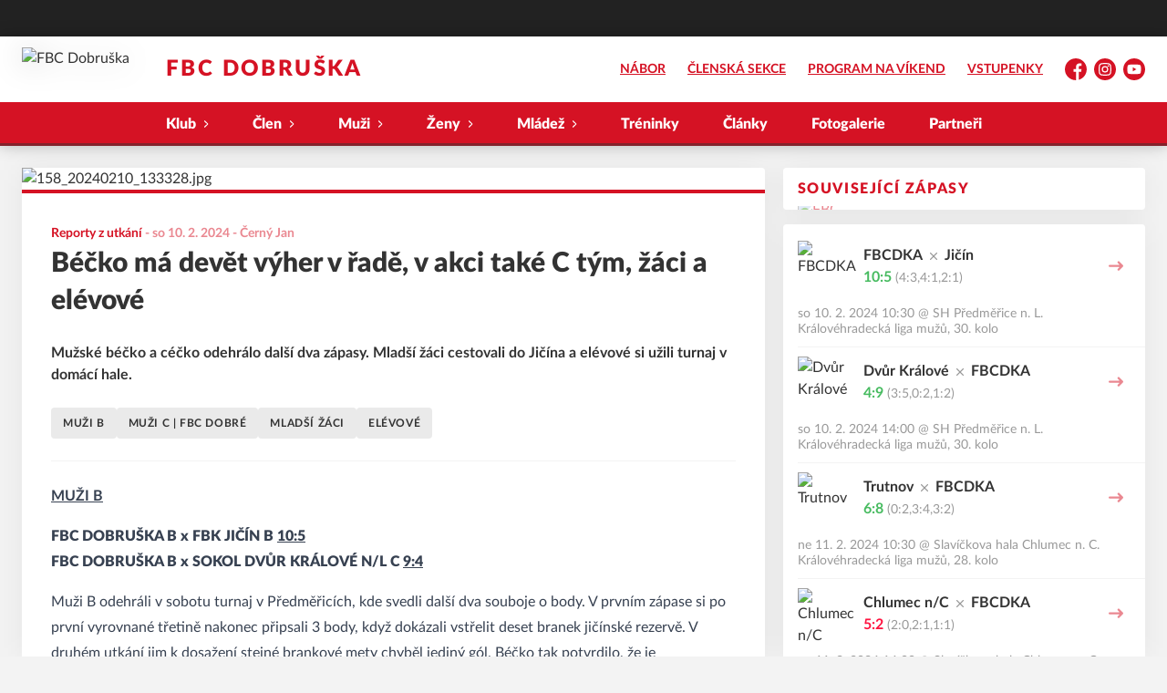

--- FILE ---
content_type: text/html; charset=utf-8
request_url: https://www.florbaldobruska.cz/c/becko-ma-devet-vyher-v-rade-v-akci-take-c-tym-zaci-a-elevove-158
body_size: 10482
content:
<!DOCTYPE html>
<html lang="cs"><head><script type="text/javascript" src="https://florbaldobruska.eoscms.cz/analytics/articles?id=158" async=""></script><script async="" src="https://www.googletagmanager.com/gtag/js?id=G-RC0KX3Z812" data-category="analytics" type="text/plain"></script><script>
            window.dataLayer = window.dataLayer || [];
            function gtag(){dataLayer.push(arguments);}
            gtag('js', new Date());

            gtag('config', 'G-RC0KX3Z812');
          </script><script async="" src="//cdn.eos.cz/cookieconsent-init.js"></script><meta charSet="utf-8"/><meta http-equiv="X-UA-Compatible" content="IE=Edge"/><meta name="viewport" content="width=device-width, initial-scale=1"/><title>Béčko má devět výher v řadě, v akci také C tým, žáci a elévové - FBC Dobruška</title><meta name="title" content="Béčko má devět výher v řadě, v akci také C tým, žáci a elévové - FBC Dobruška"/><meta name="description" content="Mužské béčko a céčko odehrálo další dva zápasy. Mladší žáci cestovali do Jičína a elévové si užili turnaj v domácí hale."/><meta property="og:title" content="Béčko má devět výher v řadě, v akci také C tým, žáci a elévové"/><meta name="og:description" content="Mužské béčko a céčko odehrálo další dva zápasy. Mladší žáci cestovali do Jičína a elévové si užili turnaj v domácí hale."/><meta property="og:image" content="https://florbaldobruska.eoscms.cz/webimages/clanky/158_20240210_133328.jpg?resize=1440x1440"/><meta property="og:url" content="https://www.florbaldobruska.cz/c/becko-ma-devet-vyher-v-rade-v-akci-take-c-tym-zaci-a-elevove-158"/><link rel="icon" href="/apple-touch-icon.png" sizes="any" type="image/png"/><style>a {color: black;}</style><link rel="preload" href="https://cdnjs.cloudflare.com/ajax/libs/lato-font/3.0.0/fonts/lato-black/lato-black.woff2" as="font" type="font/woff2" crossorigin="anonymous"/><link rel="preload" href="https://cdnjs.cloudflare.com/ajax/libs/lato-font/3.0.0/fonts/lato-bold/lato-bold.woff2" as="font" type="font/woff2" crossorigin="anonymous"/><link rel="preload" href="https://cdnjs.cloudflare.com/ajax/libs/lato-font/3.0.0/fonts/lato-medium/lato-medium.woff2" as="font" type="font/woff2" crossorigin="anonymous"/><link rel="preload" href="https://cdnjs.cloudflare.com/ajax/libs/lato-font/3.0.0/fonts/lato-normal/lato-normal.woff2" as="font" type="font/woff2" crossorigin="anonymous"/><style>@font-face{
                    font-family:'Lato';
                    src:url('https://cdnjs.cloudflare.com/ajax/libs/lato-font/3.0.0/fonts/lato-black/lato-black.woff2');
                    font-weight:900;
                    font-style:normal;
                    font-display:swap;
                    
                    
                  }@font-face{
                    font-family:'Lato';
                    src:url('https://cdnjs.cloudflare.com/ajax/libs/lato-font/3.0.0/fonts/lato-bold/lato-bold.woff2');
                    font-weight:700;
                    font-style:normal;
                    font-display:swap;
                    
                    
                  }@font-face{
                    font-family:'Lato';
                    src:url('https://cdnjs.cloudflare.com/ajax/libs/lato-font/3.0.0/fonts/lato-medium/lato-medium.woff2');
                    font-weight:500;
                    font-style:normal;
                    font-display:swap;
                    
                    
                  }@font-face{
                    font-family:'Lato';
                    src:url('https://cdnjs.cloudflare.com/ajax/libs/lato-font/3.0.0/fonts/lato-normal/lato-normal.woff2');
                    font-weight:400;
                    font-style:normal;
                    font-display:swap;
                    
                    
                  }</style><link rel="stylesheet" href="/styles.css"/><script type="module" src="/shared-scripts.js"></script><script type="module" src="/scripts.js"></script><script type="text/javascript" src="https://cdn.jsdelivr.net/npm/alpinejs@3.14.8/dist/cdn.min.js" defer=""></script></head><body class="font-body overflow-x-hidden article-detail-page two-cols-layout"><div class="contents" x-data="{
              sharedYouTubeEmbedUrl: null,
              closeSharedOverlay: function() {
                this.sharedYouTubeEmbedUrl = null;
                document.body.classList.remove(&#x27;overflow-hidden&#x27;);
              },
              openSharedOverlay: function(youTubeEmbedUrl) {
                this.sharedYouTubeEmbedUrl = youTubeEmbedUrl;
                document.body.classList.add(&#x27;overflow-hidden&#x27;);
              },
            }"><div style="height:40px;background:#222"><div class="cf-bar-wrapper"></div></div><header class="top-header bg-primary shadow-base lg:bg-headerbg sticky top-0 z-20 transition lg:relative lg:transform" x-data="{quickNavVisible: false, mobileNavVisible: false}" x-bind:class="mobileNavVisible ? &#x27;z-30&#x27; : &#x27;z-20&#x27;" @scroll.window="quickNavVisible = false"><div class="nav-primary container transform"><div class="relative flex items-center"><div class="bg-navbg absolute bottom-0 left-1/2 hidden h-12 w-screen -translate-x-1/2 transform lg:block"><div class="nav-gradient-main absolute inset-0 bg-gradient-to-b from-transparent to-black/30"></div><div class="nav-gradient-bottom absolute bottom-0 h-[3px] w-full bg-black/50"></div></div><a href="/" class="logo-background-holder relative mr-2 flex flex-none items-center justify-center self-stretch sm:mr-3 md:mr-4 lg:mr-4"><div class="-my-5 h-12 max-w-[64px] md:h-14 lg:h-24 lg:w-full lg:max-w-[160px]"><div class="drop-shadow-base flex h-full items-center justify-center py-1 lg:py-0"><img src="https://florbaldobruska.eoscms.cz/webimages/club_logo_filename_20220811_101301.png" alt="FBC Dobruška" class=" h-full max-h-full max-w-full object-contain "/></div></div></a><div class="flex-1" style="min-width:1px"><div class="nav-first-line-wrapper flex items-center justify-between py-2 md:py-3 lg:py-5"><strong class="header-web-name web-name text-navlink lg:text-headerwebname mb-0 line-clamp-2 flex-1 pr-3 font-black uppercase leading-tight tracking-widest md:text-lg lg:pl-4 lg:text-2xl xl:pl-6">FBC Dobruška</strong><div class="hidden items-center space-x-3 font-bold xl:flex"><div class="quick-links quick-links-expanded pointer-events-auto"><ul class="flex text-sm"><li><a href="http://www.florbaldka.cz" target="_blank" rel="noopener noreferrer" class="text-headerquicklink block px-3 py-1 underline transition hover:no-underline">NÁBOR</a></li><li><a href="https://clen.florbaldobruska.cz/" target="_blank" rel="noopener noreferrer" class="text-headerquicklink block px-3 py-1 underline transition hover:no-underline">ČLENSKÁ SEKCE</a></li><li><a href="/program-zapasu" class="text-headerquicklink block px-3 py-1 underline transition hover:no-underline">PROGRAM NA VÍKEND</a></li><li><a href="https://fbcdobruska.reenio.cz/cs/terms" target="_blank" rel="noopener noreferrer" class="text-headerquicklink block px-3 py-1 underline transition hover:no-underline">VSTUPENKY</a></li></ul></div><div class="text-headersocial pointer-events-auto text-sm empty:hidden"><div class="socials"><ul class="socials-list flex space-x-2"><li class="socials-list-item"><a href="https://www.facebook.com/florbaldobruska" class="socials-list-link group flex items-center" target="_blank" rel="noopener noreferrer" title="Facebook"><div class="h-6 w-6 transition group-hover:scale-110"><svg class="icon--facebook h-full w-full"><use xlink:href="/sprite.svg#facebook"></use></svg></div><span class="sr-only">Facebook</span></a></li><li class="socials-list-item"><a href="https://www.instagram.com/fbcdobruska" class="socials-list-link group flex items-center" target="_blank" rel="noopener noreferrer" title="Instagram"><div class="h-6 w-6 transition group-hover:scale-110"><svg class="icon--instagram h-full w-full"><use xlink:href="/sprite.svg#instagram"></use></svg></div><span class="sr-only">Instagram</span></a></li><li class="socials-list-item"><a href="https://www.youtube.com/channel/UCHdbhdPjku6Yn6ljdKu_Scw" class="socials-list-link group flex items-center" target="_blank" rel="noopener noreferrer" title="YouTube"><div class="h-6 w-6 transition group-hover:scale-110"><svg class="icon--youtube h-full w-full"><use xlink:href="/sprite.svg#youtube"></use></svg></div><span class="sr-only">YouTube</span></a></li></ul></div></div></div><div class="hidden lg:block xl:hidden"><div class="quick-nav-toggle relative z-10"><button class="block p-3 transition bg-navbg text-navlink group focus:outline-none -my-5" x-on:click="quickNavVisible = !quickNavVisible"><span class="flex h-6 w-6 transform flex-col justify-around transition group-hover:scale-x-110 group-hover:scale-y-75" x-bind:class="quickNavVisible ? &#x27;rotate-90&#x27; : &#x27;&#x27;"><span class="h-1 rounded-lg bg-current"></span><span class="h-1 rounded-lg bg-current"></span><span class="h-1 rounded-lg bg-current"></span></span></button><div class="absolute right-0 top-full rounded bg-white p-4 shadow-md" x-show="quickNavVisible" x-cloak="true" @click.outside="quickNavVisible = false"><div class="flex flex-col font-bold"><div class="quick-links quick-links-expandable text-sm"><ul class="space-y-2"><li><a href="http://www.florbaldka.cz" target="_blank" rel="noopener noreferrer" class="hover:text-primary-400 block whitespace-nowrap transition hover:underline">NÁBOR</a></li><li><a href="https://clen.florbaldobruska.cz/" target="_blank" rel="noopener noreferrer" class="hover:text-primary-400 block whitespace-nowrap transition hover:underline">ČLENSKÁ SEKCE</a></li><li><a href="/program-zapasu" class="hover:text-primary-400 block whitespace-nowrap transition hover:underline">PROGRAM NA VÍKEND</a></li><li><a href="https://fbcdobruska.reenio.cz/cs/terms" target="_blank" rel="noopener noreferrer" class="hover:text-primary-400 block whitespace-nowrap transition hover:underline">VSTUPENKY</a></li></ul></div><div class="my-4 h-0.5 bg-gray-100 last:hidden"></div><div class="socials"><ul class="socials-list flex space-x-2"><li class="socials-list-item"><a href="https://www.facebook.com/florbaldobruska" class="socials-list-link group flex items-center" target="_blank" rel="noopener noreferrer" title="Facebook"><div class="h-6 w-6 transition group-hover:scale-110"><svg class="icon--facebook h-full w-full"><use xlink:href="/sprite.svg#facebook"></use></svg></div><span class="sr-only">Facebook</span></a></li><li class="socials-list-item"><a href="https://www.instagram.com/fbcdobruska" class="socials-list-link group flex items-center" target="_blank" rel="noopener noreferrer" title="Instagram"><div class="h-6 w-6 transition group-hover:scale-110"><svg class="icon--instagram h-full w-full"><use xlink:href="/sprite.svg#instagram"></use></svg></div><span class="sr-only">Instagram</span></a></li><li class="socials-list-item"><a href="https://www.youtube.com/channel/UCHdbhdPjku6Yn6ljdKu_Scw" class="socials-list-link group flex items-center" target="_blank" rel="noopener noreferrer" title="YouTube"><div class="h-6 w-6 transition group-hover:scale-110"><svg class="icon--youtube h-full w-full"><use xlink:href="/sprite.svg#youtube"></use></svg></div><span class="sr-only">YouTube</span></a></li></ul></div></div></div></div></div><div class="lg:hidden"><button class="button button-small button-primarydark" x-on:click="mobileNavVisible = true">MENU</button></div></div><div class="nav-second-line-wrapper hidden lg:block"><nav class="text-navlink flex justify-between font-black items-center"><ul class="flex items-center"><li class="group relative whitespace-nowrap" x-data="{subItemVisible: false}"><span class="nav-item-top block flex cursor-pointer items-center px-4 py-3 no-underline transition xl:px-6 hover:bg-subnavbg hover:text-subnavlink lg:py-3" x-bind:class="(subItemVisible || $el.parentElement.classList.contains(&#x27;active-item-by-url&#x27;)) ? &#x27;js-active bg-subnavbg text-subnavlink&#x27; : &#x27;&#x27;" x-on:click="subItemVisible = !subItemVisible" @click.outside="subItemVisible = false" @scroll.window="subItemVisible = false">Klub<span class="ml-2 h-2 w-1.5 transform transition" x-bind:class="subItemVisible ? &#x27;rotate-90&#x27; : &#x27;&#x27;"><svg class="icon--arrow-simple h-full w-full"><use xlink:href="/sprite.svg#arrow-simple"></use></svg></span></span><div x-show="subItemVisible" x-cloak="true" class="absolute left-0 top-full min-w-[13rem]"><ul class="bg-subnavbg text-subnavlink subnav-list py-2 text-sm font-normal"><li><a href="/informace-o-klubu" class="nav-item-sub flex items-center justify-between px-4 py-2 transition hover:bg-white/10 xl:px-6">Informace o klubu</a></li><li><a href="/kontakty" class="nav-item-sub flex items-center justify-between px-4 py-2 transition hover:bg-white/10 xl:px-6">Kontakty</a></li><li><a href="/mista" class="nav-item-sub flex items-center justify-between px-4 py-2 transition hover:bg-white/10 xl:px-6">Místa</a></li><li><a href="/ke-stazeni" class="nav-item-sub flex items-center justify-between px-4 py-2 transition hover:bg-white/10 xl:px-6">Ke stažení</a></li><li><a href="/historie-klubu" class="nav-item-sub flex items-center justify-between px-4 py-2 transition hover:bg-white/10 xl:px-6">Historie klubu</a></li><li><a href="/statistiky" class="nav-item-sub flex items-center justify-between px-4 py-2 transition hover:bg-white/10 xl:px-6">Historické statistiky</a></li><li><a href="/dotacni-projekty" class="nav-item-sub flex items-center justify-between px-4 py-2 transition hover:bg-white/10 xl:px-6">Dotační projekty</a></li><li><a href="/open-air-cup-dobruska" class="nav-item-sub flex items-center justify-between px-4 py-2 transition hover:bg-white/10 xl:px-6">Open Air Cup Dobruška</a></li><li><a href="/co-je-fbcdka" class="nav-item-sub flex items-center justify-between px-4 py-2 transition hover:bg-white/10 xl:px-6">Co je #FBCDKA ?</a></li><li><a href="/vize-fbcdka" class="nav-item-sub flex items-center justify-between px-4 py-2 transition hover:bg-white/10 xl:px-6">Mise a vize FBCDKA</a></li></ul></div></li><li class="group relative whitespace-nowrap" x-data="{subItemVisible: false}"><span class="nav-item-top block flex cursor-pointer items-center px-4 py-3 no-underline transition xl:px-6 hover:bg-subnavbg hover:text-subnavlink lg:py-3" x-bind:class="(subItemVisible || $el.parentElement.classList.contains(&#x27;active-item-by-url&#x27;)) ? &#x27;js-active bg-subnavbg text-subnavlink&#x27; : &#x27;&#x27;" x-on:click="subItemVisible = !subItemVisible" @click.outside="subItemVisible = false" @scroll.window="subItemVisible = false">Člen<span class="ml-2 h-2 w-1.5 transform transition" x-bind:class="subItemVisible ? &#x27;rotate-90&#x27; : &#x27;&#x27;"><svg class="icon--arrow-simple h-full w-full"><use xlink:href="/sprite.svg#arrow-simple"></use></svg></span></span><div x-show="subItemVisible" x-cloak="true" class="absolute left-0 top-full min-w-[13rem]"><ul class="bg-subnavbg text-subnavlink subnav-list py-2 text-sm font-normal"><li><a href="/novy-clen" class="nav-item-sub flex items-center justify-between px-4 py-2 transition hover:bg-white/10 xl:px-6">Nový člen</a></li><li><a href="/dres" class="nav-item-sub flex items-center justify-between px-4 py-2 transition hover:bg-white/10 xl:px-6">Hráčský dres</a></li><li><a href="/clenske-vyhody" class="nav-item-sub flex items-center justify-between px-4 py-2 transition hover:bg-white/10 xl:px-6">Členské možnosti</a></li><li><a href="/clenske-slevy" class="nav-item-sub flex items-center justify-between px-4 py-2 transition hover:bg-white/10 xl:px-6">Členské slevy</a></li><li><a href="/faq" class="nav-item-sub flex items-center justify-between px-4 py-2 transition hover:bg-white/10 xl:px-6">FAQ</a></li></ul></div></li><li class="group relative whitespace-nowrap" x-data="{subItemVisible: false}"><span class="nav-item-top block flex cursor-pointer items-center px-4 py-3 no-underline transition xl:px-6 hover:bg-subnavbg hover:text-subnavlink lg:py-3" x-bind:class="(subItemVisible || $el.parentElement.classList.contains(&#x27;active-item-by-url&#x27;)) ? &#x27;js-active bg-subnavbg text-subnavlink&#x27; : &#x27;&#x27;" x-on:click="subItemVisible = !subItemVisible" @click.outside="subItemVisible = false" @scroll.window="subItemVisible = false">Muži<span class="ml-2 h-2 w-1.5 transform transition" x-bind:class="subItemVisible ? &#x27;rotate-90&#x27; : &#x27;&#x27;"><svg class="icon--arrow-simple h-full w-full"><use xlink:href="/sprite.svg#arrow-simple"></use></svg></span></span><div x-show="subItemVisible" x-cloak="true" class="absolute left-0 top-full min-w-[13rem]"><ul class="bg-subnavbg text-subnavlink subnav-list py-2 text-sm font-normal"><li><a href="/tym/58-muzi-a-b" class="nav-item-sub flex items-center justify-between px-4 py-2 transition hover:bg-white/10 xl:px-6">Muži A</a></li><li><a href="/tym/61-muzi-b" class="nav-item-sub flex items-center justify-between px-4 py-2 transition hover:bg-white/10 xl:px-6">Muži B</a></li><li><a href="/tym/59-muzi-c" class="nav-item-sub flex items-center justify-between px-4 py-2 transition hover:bg-white/10 xl:px-6">Muži C</a></li><li><a href="/tym/71-muzi-35" class="nav-item-sub flex items-center justify-between px-4 py-2 transition hover:bg-white/10 xl:px-6">Muži D</a></li><li><a href="/tym/68-dorostenci" class="nav-item-sub flex items-center justify-between px-4 py-2 transition hover:bg-white/10 xl:px-6">Dorostenci</a></li></ul></div></li><li class="group relative whitespace-nowrap" x-data="{subItemVisible: false}"><span class="nav-item-top block flex cursor-pointer items-center px-4 py-3 no-underline transition xl:px-6 hover:bg-subnavbg hover:text-subnavlink lg:py-3" x-bind:class="(subItemVisible || $el.parentElement.classList.contains(&#x27;active-item-by-url&#x27;)) ? &#x27;js-active bg-subnavbg text-subnavlink&#x27; : &#x27;&#x27;" x-on:click="subItemVisible = !subItemVisible" @click.outside="subItemVisible = false" @scroll.window="subItemVisible = false">Ženy<span class="ml-2 h-2 w-1.5 transform transition" x-bind:class="subItemVisible ? &#x27;rotate-90&#x27; : &#x27;&#x27;"><svg class="icon--arrow-simple h-full w-full"><use xlink:href="/sprite.svg#arrow-simple"></use></svg></span></span><div x-show="subItemVisible" x-cloak="true" class="absolute left-0 top-full min-w-[13rem]"><ul class="bg-subnavbg text-subnavlink subnav-list py-2 text-sm font-normal"><li><a href="/tym/54-zeny-a" class="nav-item-sub flex items-center justify-between px-4 py-2 transition hover:bg-white/10 xl:px-6">Ženy A</a></li><li><a href="/tym/53-zeny-b" class="nav-item-sub flex items-center justify-between px-4 py-2 transition hover:bg-white/10 xl:px-6">Ženy B</a></li><li><a href="/tym/55-juniorky" class="nav-item-sub flex items-center justify-between px-4 py-2 transition hover:bg-white/10 xl:px-6">Juniorky</a></li><li><a href="/tym/56-dorostenky" class="nav-item-sub flex items-center justify-between px-4 py-2 transition hover:bg-white/10 xl:px-6">Dorostenky</a></li></ul></div></li><li class="group relative whitespace-nowrap" x-data="{subItemVisible: false}"><span class="nav-item-top block flex cursor-pointer items-center px-4 py-3 no-underline transition xl:px-6 hover:bg-subnavbg hover:text-subnavlink lg:py-3" x-bind:class="(subItemVisible || $el.parentElement.classList.contains(&#x27;active-item-by-url&#x27;)) ? &#x27;js-active bg-subnavbg text-subnavlink&#x27; : &#x27;&#x27;" x-on:click="subItemVisible = !subItemVisible" @click.outside="subItemVisible = false" @scroll.window="subItemVisible = false">Mládež<span class="ml-2 h-2 w-1.5 transform transition" x-bind:class="subItemVisible ? &#x27;rotate-90&#x27; : &#x27;&#x27;"><svg class="icon--arrow-simple h-full w-full"><use xlink:href="/sprite.svg#arrow-simple"></use></svg></span></span><div x-show="subItemVisible" x-cloak="true" class="absolute left-0 top-full min-w-[13rem]"><ul class="bg-subnavbg text-subnavlink subnav-list py-2 text-sm font-normal"><li><a href="/tym/64-starsi-zaci" class="nav-item-sub flex items-center justify-between px-4 py-2 transition hover:bg-white/10 xl:px-6">Starší žáci</a></li><li><a href="/tym/57-starsi-zakyne" class="nav-item-sub flex items-center justify-between px-4 py-2 transition hover:bg-white/10 xl:px-6">Starší žákyně</a></li><li><a href="/tym/65-mladsi-zaci" class="nav-item-sub flex items-center justify-between px-4 py-2 transition hover:bg-white/10 xl:px-6">Mladší žáci</a></li><li><a href="/tym/62-mladsi-zakyne" class="nav-item-sub flex items-center justify-between px-4 py-2 transition hover:bg-white/10 xl:px-6">Mladší žákyně</a></li><li><a href="/tym/66-elevove" class="nav-item-sub flex items-center justify-between px-4 py-2 transition hover:bg-white/10 xl:px-6">Elévové</a></li><li><a href="/tym/63-elevky" class="nav-item-sub flex items-center justify-between px-4 py-2 transition hover:bg-white/10 xl:px-6">Elévky</a></li><li><a href="/tym/67-pripravka" class="nav-item-sub flex items-center justify-between px-4 py-2 transition hover:bg-white/10 xl:px-6">Přípravka</a></li><li><a href="/tym/69-minipripravka" class="nav-item-sub flex items-center justify-between px-4 py-2 transition hover:bg-white/10 xl:px-6">Minipřípravka</a></li><li><a href="/tym/70-sportacek-bodlinka-i" class="nav-item-sub flex items-center justify-between px-4 py-2 transition hover:bg-white/10 xl:px-6">Sporťáček Bodlinka</a></li></ul></div></li><li class="group relative whitespace-nowrap" x-data="{subItemVisible: false}"><a href="/treninky" class="nav-item-top block flex cursor-pointer items-center px-4 py-3 no-underline transition xl:px-6 hover:bg-subnavbg hover:text-subnavlink lg:py-3" x-bind:class="$el.parentElement.classList.contains(&#x27;active-item-by-url&#x27;) ? &#x27;js-active bg-subnavbg text-subnavlink&#x27; : &#x27;&#x27;">Tréninky</a></li><li class="group relative whitespace-nowrap" x-data="{subItemVisible: false}"><a href="/clanky" class="nav-item-top block flex cursor-pointer items-center px-4 py-3 no-underline transition xl:px-6 hover:bg-subnavbg hover:text-subnavlink lg:py-3" x-bind:class="$el.parentElement.classList.contains(&#x27;active-item-by-url&#x27;) ? &#x27;js-active bg-subnavbg text-subnavlink&#x27; : &#x27;&#x27;">Články</a></li><li class="group relative whitespace-nowrap" x-data="{subItemVisible: false}"><a href="/fotogalerie" class="nav-item-top block flex cursor-pointer items-center px-4 py-3 no-underline transition xl:px-6 hover:bg-subnavbg hover:text-subnavlink lg:py-3" x-bind:class="$el.parentElement.classList.contains(&#x27;active-item-by-url&#x27;) ? &#x27;js-active bg-subnavbg text-subnavlink&#x27; : &#x27;&#x27;">Fotogalerie</a></li><li class="group relative whitespace-nowrap" x-data="{subItemVisible: false}"><a href="/partneri" class="nav-item-top block flex cursor-pointer items-center px-4 py-3 no-underline transition xl:px-6 hover:bg-subnavbg hover:text-subnavlink lg:py-3" x-bind:class="$el.parentElement.classList.contains(&#x27;active-item-by-url&#x27;) ? &#x27;js-active bg-subnavbg text-subnavlink&#x27; : &#x27;&#x27;">Partneři</a></li></ul></nav></div></div></div></div><div class="navigation-mobile fixed right-0 top-0 z-50 m-2.5 flex max-h-screen w-5/6 max-w-sm transform flex-col rounded bg-white transition lg:hidden" x-bind:class="mobileNavVisible ? &#x27;translate-x-0&#x27; : &#x27;translate-x-full&#x27;" @click.outside="mobileNavVisible = false" x-show="mobileNavVisible" x-cloak="true" x-transition:enter="transform transition ease-in-out duration-500 sm:duration-700" x-transition:enter-start="translate-x-full" x-transition:enter-end="translate-x-0" x-transition:leave="transform transition ease-in-out duration-500 sm:duration-700" x-transition:leave-start="translate-x-0" x-transition:leave-end="translate-x-full"><div class="py-.5 flex items-center justify-between px-4 md:py-1"><a href="/" class="relative flex h-12 max-w-[64px] flex-none items-center justify-center self-stretch py-1 md:h-14"><img src="https://florbaldobruska.eoscms.cz/webimages/club_logo_filename_20220811_101301.png" alt="FBC Dobruška" class=" h-full max-h-full max-w-full object-contain "/></a><span x-on:click="mobileNavVisible = false" class="block h-4 w-4 cursor-pointer"><svg class="icon--cross h-full w-full"><use xlink:href="/sprite.svg#cross"></use></svg></span></div><div class="h-px bg-gray-200"></div><nav class="flex-1 overflow-y-auto font-bold"><ul class="divide-y divide-gray-200"><li class="relative" x-data="{mobileSubItemVisible: false}"><span class="flex cursor-pointer items-center justify-between px-4 py-2 no-underline" x-on:click="mobileSubItemVisible = !mobileSubItemVisible" @click.outside="mobileSubItemVisible = false">Klub<span class="ml-2 h-3 w-3 transform transition" x-bind:class="mobileSubItemVisible ? &#x27;rotate-90&#x27; : &#x27;&#x27;"><svg class="icon--arrow-simple h-full w-full"><use xlink:href="/sprite.svg#arrow-simple"></use></svg></span></span><template x-if="mobileSubItemVisible"><ul class="text-normal -mt-2 py-1 text-sm"><li><a href="/informace-o-klubu" class="flex cursor-pointer items-center justify-between px-4 py-1 text-sm font-normal no-underline transition"><span class="flex-1">Informace o klubu</span></a></li><li><a href="/kontakty" class="flex cursor-pointer items-center justify-between px-4 py-1 text-sm font-normal no-underline transition"><span class="flex-1">Kontakty</span></a></li><li><a href="/mista" class="flex cursor-pointer items-center justify-between px-4 py-1 text-sm font-normal no-underline transition"><span class="flex-1">Místa</span></a></li><li><a href="/ke-stazeni" class="flex cursor-pointer items-center justify-between px-4 py-1 text-sm font-normal no-underline transition"><span class="flex-1">Ke stažení</span></a></li><li><a href="/historie-klubu" class="flex cursor-pointer items-center justify-between px-4 py-1 text-sm font-normal no-underline transition"><span class="flex-1">Historie klubu</span></a></li><li><a href="/statistiky" class="flex cursor-pointer items-center justify-between px-4 py-1 text-sm font-normal no-underline transition"><span class="flex-1">Historické statistiky</span></a></li><li><a href="/dotacni-projekty" class="flex cursor-pointer items-center justify-between px-4 py-1 text-sm font-normal no-underline transition"><span class="flex-1">Dotační projekty</span></a></li><li><a href="/open-air-cup-dobruska" class="flex cursor-pointer items-center justify-between px-4 py-1 text-sm font-normal no-underline transition"><span class="flex-1">Open Air Cup Dobruška</span></a></li><li><a href="/co-je-fbcdka" class="flex cursor-pointer items-center justify-between px-4 py-1 text-sm font-normal no-underline transition"><span class="flex-1">Co je #FBCDKA ?</span></a></li><li><a href="/vize-fbcdka" class="flex cursor-pointer items-center justify-between px-4 py-1 text-sm font-normal no-underline transition"><span class="flex-1">Mise a vize FBCDKA</span></a></li></ul></template></li><li class="relative" x-data="{mobileSubItemVisible: false}"><span class="flex cursor-pointer items-center justify-between px-4 py-2 no-underline" x-on:click="mobileSubItemVisible = !mobileSubItemVisible" @click.outside="mobileSubItemVisible = false">Člen<span class="ml-2 h-3 w-3 transform transition" x-bind:class="mobileSubItemVisible ? &#x27;rotate-90&#x27; : &#x27;&#x27;"><svg class="icon--arrow-simple h-full w-full"><use xlink:href="/sprite.svg#arrow-simple"></use></svg></span></span><template x-if="mobileSubItemVisible"><ul class="text-normal -mt-2 py-1 text-sm"><li><a href="/novy-clen" class="flex cursor-pointer items-center justify-between px-4 py-1 text-sm font-normal no-underline transition"><span class="flex-1">Nový člen</span></a></li><li><a href="/dres" class="flex cursor-pointer items-center justify-between px-4 py-1 text-sm font-normal no-underline transition"><span class="flex-1">Hráčský dres</span></a></li><li><a href="/clenske-vyhody" class="flex cursor-pointer items-center justify-between px-4 py-1 text-sm font-normal no-underline transition"><span class="flex-1">Členské možnosti</span></a></li><li><a href="/clenske-slevy" class="flex cursor-pointer items-center justify-between px-4 py-1 text-sm font-normal no-underline transition"><span class="flex-1">Členské slevy</span></a></li><li><a href="/faq" class="flex cursor-pointer items-center justify-between px-4 py-1 text-sm font-normal no-underline transition"><span class="flex-1">FAQ</span></a></li></ul></template></li><li class="relative" x-data="{mobileSubItemVisible: false}"><span class="flex cursor-pointer items-center justify-between px-4 py-2 no-underline" x-on:click="mobileSubItemVisible = !mobileSubItemVisible" @click.outside="mobileSubItemVisible = false">Muži<span class="ml-2 h-3 w-3 transform transition" x-bind:class="mobileSubItemVisible ? &#x27;rotate-90&#x27; : &#x27;&#x27;"><svg class="icon--arrow-simple h-full w-full"><use xlink:href="/sprite.svg#arrow-simple"></use></svg></span></span><template x-if="mobileSubItemVisible"><ul class="text-normal -mt-2 py-1 text-sm"><li><a href="/tym/58-muzi-a-b" class="flex cursor-pointer items-center justify-between px-4 py-1 text-sm font-normal no-underline transition"><span class="flex-1">Muži A</span></a></li><li><a href="/tym/61-muzi-b" class="flex cursor-pointer items-center justify-between px-4 py-1 text-sm font-normal no-underline transition"><span class="flex-1">Muži B</span></a></li><li><a href="/tym/59-muzi-c" class="flex cursor-pointer items-center justify-between px-4 py-1 text-sm font-normal no-underline transition"><span class="flex-1">Muži C</span></a></li><li><a href="/tym/71-muzi-35" class="flex cursor-pointer items-center justify-between px-4 py-1 text-sm font-normal no-underline transition"><span class="flex-1">Muži D</span></a></li><li><a href="/tym/68-dorostenci" class="flex cursor-pointer items-center justify-between px-4 py-1 text-sm font-normal no-underline transition"><span class="flex-1">Dorostenci</span></a></li></ul></template></li><li class="relative" x-data="{mobileSubItemVisible: false}"><span class="flex cursor-pointer items-center justify-between px-4 py-2 no-underline" x-on:click="mobileSubItemVisible = !mobileSubItemVisible" @click.outside="mobileSubItemVisible = false">Ženy<span class="ml-2 h-3 w-3 transform transition" x-bind:class="mobileSubItemVisible ? &#x27;rotate-90&#x27; : &#x27;&#x27;"><svg class="icon--arrow-simple h-full w-full"><use xlink:href="/sprite.svg#arrow-simple"></use></svg></span></span><template x-if="mobileSubItemVisible"><ul class="text-normal -mt-2 py-1 text-sm"><li><a href="/tym/54-zeny-a" class="flex cursor-pointer items-center justify-between px-4 py-1 text-sm font-normal no-underline transition"><span class="flex-1">Ženy A</span></a></li><li><a href="/tym/53-zeny-b" class="flex cursor-pointer items-center justify-between px-4 py-1 text-sm font-normal no-underline transition"><span class="flex-1">Ženy B</span></a></li><li><a href="/tym/55-juniorky" class="flex cursor-pointer items-center justify-between px-4 py-1 text-sm font-normal no-underline transition"><span class="flex-1">Juniorky</span></a></li><li><a href="/tym/56-dorostenky" class="flex cursor-pointer items-center justify-between px-4 py-1 text-sm font-normal no-underline transition"><span class="flex-1">Dorostenky</span></a></li></ul></template></li><li class="relative" x-data="{mobileSubItemVisible: false}"><span class="flex cursor-pointer items-center justify-between px-4 py-2 no-underline" x-on:click="mobileSubItemVisible = !mobileSubItemVisible" @click.outside="mobileSubItemVisible = false">Mládež<span class="ml-2 h-3 w-3 transform transition" x-bind:class="mobileSubItemVisible ? &#x27;rotate-90&#x27; : &#x27;&#x27;"><svg class="icon--arrow-simple h-full w-full"><use xlink:href="/sprite.svg#arrow-simple"></use></svg></span></span><template x-if="mobileSubItemVisible"><ul class="text-normal -mt-2 py-1 text-sm"><li><a href="/tym/64-starsi-zaci" class="flex cursor-pointer items-center justify-between px-4 py-1 text-sm font-normal no-underline transition"><span class="flex-1">Starší žáci</span></a></li><li><a href="/tym/57-starsi-zakyne" class="flex cursor-pointer items-center justify-between px-4 py-1 text-sm font-normal no-underline transition"><span class="flex-1">Starší žákyně</span></a></li><li><a href="/tym/65-mladsi-zaci" class="flex cursor-pointer items-center justify-between px-4 py-1 text-sm font-normal no-underline transition"><span class="flex-1">Mladší žáci</span></a></li><li><a href="/tym/62-mladsi-zakyne" class="flex cursor-pointer items-center justify-between px-4 py-1 text-sm font-normal no-underline transition"><span class="flex-1">Mladší žákyně</span></a></li><li><a href="/tym/66-elevove" class="flex cursor-pointer items-center justify-between px-4 py-1 text-sm font-normal no-underline transition"><span class="flex-1">Elévové</span></a></li><li><a href="/tym/63-elevky" class="flex cursor-pointer items-center justify-between px-4 py-1 text-sm font-normal no-underline transition"><span class="flex-1">Elévky</span></a></li><li><a href="/tym/67-pripravka" class="flex cursor-pointer items-center justify-between px-4 py-1 text-sm font-normal no-underline transition"><span class="flex-1">Přípravka</span></a></li><li><a href="/tym/69-minipripravka" class="flex cursor-pointer items-center justify-between px-4 py-1 text-sm font-normal no-underline transition"><span class="flex-1">Minipřípravka</span></a></li><li><a href="/tym/70-sportacek-bodlinka-i" class="flex cursor-pointer items-center justify-between px-4 py-1 text-sm font-normal no-underline transition"><span class="flex-1">Sporťáček Bodlinka</span></a></li></ul></template></li><li class="relative" x-data="{mobileSubItemVisible: false}"><a class="flex cursor-pointer items-center justify-between px-4 py-2 no-underline" x-on:click="mobileSubItemVisible = !mobileSubItemVisible" @click.outside="mobileSubItemVisible = false" href="/treninky">Tréninky</a><template x-if="mobileSubItemVisible"><ul class="text-normal -mt-2 py-1 text-sm"></ul></template></li><li class="relative" x-data="{mobileSubItemVisible: false}"><a class="flex cursor-pointer items-center justify-between px-4 py-2 no-underline" x-on:click="mobileSubItemVisible = !mobileSubItemVisible" @click.outside="mobileSubItemVisible = false" href="/clanky">Články</a><template x-if="mobileSubItemVisible"><ul class="text-normal -mt-2 py-1 text-sm"></ul></template></li><li class="relative" x-data="{mobileSubItemVisible: false}"><a class="flex cursor-pointer items-center justify-between px-4 py-2 no-underline" x-on:click="mobileSubItemVisible = !mobileSubItemVisible" @click.outside="mobileSubItemVisible = false" href="/fotogalerie">Fotogalerie</a><template x-if="mobileSubItemVisible"><ul class="text-normal -mt-2 py-1 text-sm"></ul></template></li><li class="relative" x-data="{mobileSubItemVisible: false}"><a class="flex cursor-pointer items-center justify-between px-4 py-2 no-underline" x-on:click="mobileSubItemVisible = !mobileSubItemVisible" @click.outside="mobileSubItemVisible = false" href="/partneri">Partneři</a><template x-if="mobileSubItemVisible"><ul class="text-normal -mt-2 py-1 text-sm"></ul></template></li><li><a href="http://www.florbaldka.cz" target="_blank" rel="noopener noreferrer" class="flex cursor-pointer items-center justify-between px-4 py-2 text-sm font-normal no-underline"><span class="flex-1">NÁBOR</span><span class="h-3 w-3 flex-none opacity-40"><svg class="icon--external h-full w-full"><use xlink:href="/sprite.svg#external"></use></svg></span></a></li><li><a href="https://clen.florbaldobruska.cz/" target="_blank" rel="noopener noreferrer" class="flex cursor-pointer items-center justify-between px-4 py-2 text-sm font-normal no-underline"><span class="flex-1">ČLENSKÁ SEKCE</span><span class="h-3 w-3 flex-none opacity-40"><svg class="icon--external h-full w-full"><use xlink:href="/sprite.svg#external"></use></svg></span></a></li><li><a href="/program-zapasu" class="flex cursor-pointer items-center justify-between px-4 py-2 text-sm font-normal no-underline"><span class="flex-1">PROGRAM NA VÍKEND</span></a></li><li><a href="https://fbcdobruska.reenio.cz/cs/terms" target="_blank" rel="noopener noreferrer" class="flex cursor-pointer items-center justify-between px-4 py-2 text-sm font-normal no-underline"><span class="flex-1">VSTUPENKY</span><span class="h-3 w-3 flex-none opacity-40"><svg class="icon--external h-full w-full"><use xlink:href="/sprite.svg#external"></use></svg></span></a></li></ul></nav><div class="text-primary mx-4 border-t-2 py-4"><div class="origin-left scale-[1.15]"><div class="socials"><ul class="socials-list flex space-x-2"><li class="socials-list-item"><a href="https://www.facebook.com/florbaldobruska" class="socials-list-link group flex items-center" target="_blank" rel="noopener noreferrer" title="Facebook"><div class="h-6 w-6 transition group-hover:scale-110"><svg class="icon--facebook h-full w-full"><use xlink:href="/sprite.svg#facebook"></use></svg></div><span class="sr-only">Facebook</span></a></li><li class="socials-list-item"><a href="https://www.instagram.com/fbcdobruska" class="socials-list-link group flex items-center" target="_blank" rel="noopener noreferrer" title="Instagram"><div class="h-6 w-6 transition group-hover:scale-110"><svg class="icon--instagram h-full w-full"><use xlink:href="/sprite.svg#instagram"></use></svg></div><span class="sr-only">Instagram</span></a></li><li class="socials-list-item"><a href="https://www.youtube.com/channel/UCHdbhdPjku6Yn6ljdKu_Scw" class="socials-list-link group flex items-center" target="_blank" rel="noopener noreferrer" title="YouTube"><div class="h-6 w-6 transition group-hover:scale-110"><svg class="icon--youtube h-full w-full"><use xlink:href="/sprite.svg#youtube"></use></svg></div><span class="sr-only">YouTube</span></a></li></ul></div></div></div></div><div class="fixed left-0 top-0 z-40 h-[200%] w-full overflow-hidden" x-cloak="true" x-show="mobileNavVisible" aria-labelledby="slide-over-title" role="dialog" aria-modal="true"><div class="bg-primary absolute inset-0 bg-opacity-50 backdrop-blur-sm backdrop-saturate-[.25] transition-opacity" aria-hidden="true" x-on:click="mobileNavVisible = false" x-show="mobileNavVisible" x-transition:enter="ease-in-out duration-500" x-transition:enter-start="opacity-0" x-transition:enter-end="opacity-100" x-transition:leave="ease-in-out duration-500" x-transition:leave-start="opacity-100" x-transition:leave-end="opacity-0"></div></div></header><div style="display:none" class="nav-secondary bg-navbg fixed top-0 z-20 hidden w-full transform transition lg:block" x-data="{quickNavVisible: false}" x-init="$nextTick(() =&gt; { $el.removeAttribute(&#x27;style&#x27;) })" @scroll.window="quickNavVisible = false"><div class="nav-gradient-main absolute inset-0 bg-gradient-to-b from-transparent to-black/30"></div><div class="container relative z-10"><div class="flex items-center"><a href="/" class="logo-background-holder-sticky relative mr-2 h-14 max-w-[64px] flex-none py-1 sm:mr-3 md:mr-4 lg:mr-4 lg:h-16"><div class="drop-shadow-base flex h-full items-center justify-center py-1 filter lg:py-0"><img src="https://florbaldobruska.eoscms.cz/webimages/club_logo_filename_20220811_101301.png" alt="FBC Dobruška" class=" h-full max-h-full max-w-full object-contain "/></div></a><div class="flex-1"><nav class="text-navlink flex justify-between font-black items-center"><ul class="flex items-center"><li class="group relative whitespace-nowrap" x-data="{subItemVisible: false}"><span class="nav-item-top block flex cursor-pointer items-center px-4 py-3 no-underline transition xl:px-6 hover:bg-subnavbg hover:text-subnavlink lg:py-5" x-bind:class="(subItemVisible || $el.parentElement.classList.contains(&#x27;active-item-by-url&#x27;)) ? &#x27;js-active bg-subnavbg text-subnavlink&#x27; : &#x27;&#x27;" x-on:click="subItemVisible = !subItemVisible" @click.outside="subItemVisible = false" @scroll.window="subItemVisible = false">Klub<span class="ml-2 h-2 w-1.5 transform transition" x-bind:class="subItemVisible ? &#x27;rotate-90&#x27; : &#x27;&#x27;"><svg class="icon--arrow-simple h-full w-full"><use xlink:href="/sprite.svg#arrow-simple"></use></svg></span></span><div x-show="subItemVisible" x-cloak="true" class="absolute left-0 top-full min-w-[13rem]"><ul class="bg-subnavbg text-subnavlink subnav-list py-2 text-sm font-normal"><li><a href="/informace-o-klubu" class="nav-item-sub flex items-center justify-between px-4 py-2 transition hover:bg-white/10 xl:px-6">Informace o klubu</a></li><li><a href="/kontakty" class="nav-item-sub flex items-center justify-between px-4 py-2 transition hover:bg-white/10 xl:px-6">Kontakty</a></li><li><a href="/mista" class="nav-item-sub flex items-center justify-between px-4 py-2 transition hover:bg-white/10 xl:px-6">Místa</a></li><li><a href="/ke-stazeni" class="nav-item-sub flex items-center justify-between px-4 py-2 transition hover:bg-white/10 xl:px-6">Ke stažení</a></li><li><a href="/historie-klubu" class="nav-item-sub flex items-center justify-between px-4 py-2 transition hover:bg-white/10 xl:px-6">Historie klubu</a></li><li><a href="/statistiky" class="nav-item-sub flex items-center justify-between px-4 py-2 transition hover:bg-white/10 xl:px-6">Historické statistiky</a></li><li><a href="/dotacni-projekty" class="nav-item-sub flex items-center justify-between px-4 py-2 transition hover:bg-white/10 xl:px-6">Dotační projekty</a></li><li><a href="/open-air-cup-dobruska" class="nav-item-sub flex items-center justify-between px-4 py-2 transition hover:bg-white/10 xl:px-6">Open Air Cup Dobruška</a></li><li><a href="/co-je-fbcdka" class="nav-item-sub flex items-center justify-between px-4 py-2 transition hover:bg-white/10 xl:px-6">Co je #FBCDKA ?</a></li><li><a href="/vize-fbcdka" class="nav-item-sub flex items-center justify-between px-4 py-2 transition hover:bg-white/10 xl:px-6">Mise a vize FBCDKA</a></li></ul></div></li><li class="group relative whitespace-nowrap" x-data="{subItemVisible: false}"><span class="nav-item-top block flex cursor-pointer items-center px-4 py-3 no-underline transition xl:px-6 hover:bg-subnavbg hover:text-subnavlink lg:py-5" x-bind:class="(subItemVisible || $el.parentElement.classList.contains(&#x27;active-item-by-url&#x27;)) ? &#x27;js-active bg-subnavbg text-subnavlink&#x27; : &#x27;&#x27;" x-on:click="subItemVisible = !subItemVisible" @click.outside="subItemVisible = false" @scroll.window="subItemVisible = false">Člen<span class="ml-2 h-2 w-1.5 transform transition" x-bind:class="subItemVisible ? &#x27;rotate-90&#x27; : &#x27;&#x27;"><svg class="icon--arrow-simple h-full w-full"><use xlink:href="/sprite.svg#arrow-simple"></use></svg></span></span><div x-show="subItemVisible" x-cloak="true" class="absolute left-0 top-full min-w-[13rem]"><ul class="bg-subnavbg text-subnavlink subnav-list py-2 text-sm font-normal"><li><a href="/novy-clen" class="nav-item-sub flex items-center justify-between px-4 py-2 transition hover:bg-white/10 xl:px-6">Nový člen</a></li><li><a href="/dres" class="nav-item-sub flex items-center justify-between px-4 py-2 transition hover:bg-white/10 xl:px-6">Hráčský dres</a></li><li><a href="/clenske-vyhody" class="nav-item-sub flex items-center justify-between px-4 py-2 transition hover:bg-white/10 xl:px-6">Členské možnosti</a></li><li><a href="/clenske-slevy" class="nav-item-sub flex items-center justify-between px-4 py-2 transition hover:bg-white/10 xl:px-6">Členské slevy</a></li><li><a href="/faq" class="nav-item-sub flex items-center justify-between px-4 py-2 transition hover:bg-white/10 xl:px-6">FAQ</a></li></ul></div></li><li class="group relative whitespace-nowrap" x-data="{subItemVisible: false}"><span class="nav-item-top block flex cursor-pointer items-center px-4 py-3 no-underline transition xl:px-6 hover:bg-subnavbg hover:text-subnavlink lg:py-5" x-bind:class="(subItemVisible || $el.parentElement.classList.contains(&#x27;active-item-by-url&#x27;)) ? &#x27;js-active bg-subnavbg text-subnavlink&#x27; : &#x27;&#x27;" x-on:click="subItemVisible = !subItemVisible" @click.outside="subItemVisible = false" @scroll.window="subItemVisible = false">Muži<span class="ml-2 h-2 w-1.5 transform transition" x-bind:class="subItemVisible ? &#x27;rotate-90&#x27; : &#x27;&#x27;"><svg class="icon--arrow-simple h-full w-full"><use xlink:href="/sprite.svg#arrow-simple"></use></svg></span></span><div x-show="subItemVisible" x-cloak="true" class="absolute left-0 top-full min-w-[13rem]"><ul class="bg-subnavbg text-subnavlink subnav-list py-2 text-sm font-normal"><li><a href="/tym/58-muzi-a-b" class="nav-item-sub flex items-center justify-between px-4 py-2 transition hover:bg-white/10 xl:px-6">Muži A</a></li><li><a href="/tym/61-muzi-b" class="nav-item-sub flex items-center justify-between px-4 py-2 transition hover:bg-white/10 xl:px-6">Muži B</a></li><li><a href="/tym/59-muzi-c" class="nav-item-sub flex items-center justify-between px-4 py-2 transition hover:bg-white/10 xl:px-6">Muži C</a></li><li><a href="/tym/71-muzi-35" class="nav-item-sub flex items-center justify-between px-4 py-2 transition hover:bg-white/10 xl:px-6">Muži D</a></li><li><a href="/tym/68-dorostenci" class="nav-item-sub flex items-center justify-between px-4 py-2 transition hover:bg-white/10 xl:px-6">Dorostenci</a></li></ul></div></li><li class="group relative whitespace-nowrap" x-data="{subItemVisible: false}"><span class="nav-item-top block flex cursor-pointer items-center px-4 py-3 no-underline transition xl:px-6 hover:bg-subnavbg hover:text-subnavlink lg:py-5" x-bind:class="(subItemVisible || $el.parentElement.classList.contains(&#x27;active-item-by-url&#x27;)) ? &#x27;js-active bg-subnavbg text-subnavlink&#x27; : &#x27;&#x27;" x-on:click="subItemVisible = !subItemVisible" @click.outside="subItemVisible = false" @scroll.window="subItemVisible = false">Ženy<span class="ml-2 h-2 w-1.5 transform transition" x-bind:class="subItemVisible ? &#x27;rotate-90&#x27; : &#x27;&#x27;"><svg class="icon--arrow-simple h-full w-full"><use xlink:href="/sprite.svg#arrow-simple"></use></svg></span></span><div x-show="subItemVisible" x-cloak="true" class="absolute left-0 top-full min-w-[13rem]"><ul class="bg-subnavbg text-subnavlink subnav-list py-2 text-sm font-normal"><li><a href="/tym/54-zeny-a" class="nav-item-sub flex items-center justify-between px-4 py-2 transition hover:bg-white/10 xl:px-6">Ženy A</a></li><li><a href="/tym/53-zeny-b" class="nav-item-sub flex items-center justify-between px-4 py-2 transition hover:bg-white/10 xl:px-6">Ženy B</a></li><li><a href="/tym/55-juniorky" class="nav-item-sub flex items-center justify-between px-4 py-2 transition hover:bg-white/10 xl:px-6">Juniorky</a></li><li><a href="/tym/56-dorostenky" class="nav-item-sub flex items-center justify-between px-4 py-2 transition hover:bg-white/10 xl:px-6">Dorostenky</a></li></ul></div></li><li class="group relative whitespace-nowrap" x-data="{subItemVisible: false}"><span class="nav-item-top block flex cursor-pointer items-center px-4 py-3 no-underline transition xl:px-6 hover:bg-subnavbg hover:text-subnavlink lg:py-5" x-bind:class="(subItemVisible || $el.parentElement.classList.contains(&#x27;active-item-by-url&#x27;)) ? &#x27;js-active bg-subnavbg text-subnavlink&#x27; : &#x27;&#x27;" x-on:click="subItemVisible = !subItemVisible" @click.outside="subItemVisible = false" @scroll.window="subItemVisible = false">Mládež<span class="ml-2 h-2 w-1.5 transform transition" x-bind:class="subItemVisible ? &#x27;rotate-90&#x27; : &#x27;&#x27;"><svg class="icon--arrow-simple h-full w-full"><use xlink:href="/sprite.svg#arrow-simple"></use></svg></span></span><div x-show="subItemVisible" x-cloak="true" class="absolute left-0 top-full min-w-[13rem]"><ul class="bg-subnavbg text-subnavlink subnav-list py-2 text-sm font-normal"><li><a href="/tym/64-starsi-zaci" class="nav-item-sub flex items-center justify-between px-4 py-2 transition hover:bg-white/10 xl:px-6">Starší žáci</a></li><li><a href="/tym/57-starsi-zakyne" class="nav-item-sub flex items-center justify-between px-4 py-2 transition hover:bg-white/10 xl:px-6">Starší žákyně</a></li><li><a href="/tym/65-mladsi-zaci" class="nav-item-sub flex items-center justify-between px-4 py-2 transition hover:bg-white/10 xl:px-6">Mladší žáci</a></li><li><a href="/tym/62-mladsi-zakyne" class="nav-item-sub flex items-center justify-between px-4 py-2 transition hover:bg-white/10 xl:px-6">Mladší žákyně</a></li><li><a href="/tym/66-elevove" class="nav-item-sub flex items-center justify-between px-4 py-2 transition hover:bg-white/10 xl:px-6">Elévové</a></li><li><a href="/tym/63-elevky" class="nav-item-sub flex items-center justify-between px-4 py-2 transition hover:bg-white/10 xl:px-6">Elévky</a></li><li><a href="/tym/67-pripravka" class="nav-item-sub flex items-center justify-between px-4 py-2 transition hover:bg-white/10 xl:px-6">Přípravka</a></li><li><a href="/tym/69-minipripravka" class="nav-item-sub flex items-center justify-between px-4 py-2 transition hover:bg-white/10 xl:px-6">Minipřípravka</a></li><li><a href="/tym/70-sportacek-bodlinka-i" class="nav-item-sub flex items-center justify-between px-4 py-2 transition hover:bg-white/10 xl:px-6">Sporťáček Bodlinka</a></li></ul></div></li><li class="group relative whitespace-nowrap" x-data="{subItemVisible: false}"><a href="/treninky" class="nav-item-top block flex cursor-pointer items-center px-4 py-3 no-underline transition xl:px-6 hover:bg-subnavbg hover:text-subnavlink lg:py-5" x-bind:class="$el.parentElement.classList.contains(&#x27;active-item-by-url&#x27;) ? &#x27;js-active bg-subnavbg text-subnavlink&#x27; : &#x27;&#x27;">Tréninky</a></li><li class="group relative whitespace-nowrap" x-data="{subItemVisible: false}"><a href="/clanky" class="nav-item-top block flex cursor-pointer items-center px-4 py-3 no-underline transition xl:px-6 hover:bg-subnavbg hover:text-subnavlink lg:py-5" x-bind:class="$el.parentElement.classList.contains(&#x27;active-item-by-url&#x27;) ? &#x27;js-active bg-subnavbg text-subnavlink&#x27; : &#x27;&#x27;">Články</a></li><li class="group relative whitespace-nowrap" x-data="{subItemVisible: false}"><a href="/fotogalerie" class="nav-item-top block flex cursor-pointer items-center px-4 py-3 no-underline transition xl:px-6 hover:bg-subnavbg hover:text-subnavlink lg:py-5" x-bind:class="$el.parentElement.classList.contains(&#x27;active-item-by-url&#x27;) ? &#x27;js-active bg-subnavbg text-subnavlink&#x27; : &#x27;&#x27;">Fotogalerie</a></li><li class="group relative whitespace-nowrap" x-data="{subItemVisible: false}"><a href="/partneri" class="nav-item-top block flex cursor-pointer items-center px-4 py-3 no-underline transition xl:px-6 hover:bg-subnavbg hover:text-subnavlink lg:py-5" x-bind:class="$el.parentElement.classList.contains(&#x27;active-item-by-url&#x27;) ? &#x27;js-active bg-subnavbg text-subnavlink&#x27; : &#x27;&#x27;">Partneři</a></li></ul></nav></div><div class="hidden lg:block"><div class="quick-nav-toggle relative z-10"><button class="block p-3 transition bg-navbg text-navlink group focus:outline-none -my-5" x-on:click="quickNavVisible = !quickNavVisible"><span class="flex h-6 w-6 transform flex-col justify-around transition group-hover:scale-x-110 group-hover:scale-y-75" x-bind:class="quickNavVisible ? &#x27;rotate-90&#x27; : &#x27;&#x27;"><span class="h-1 rounded-lg bg-current"></span><span class="h-1 rounded-lg bg-current"></span><span class="h-1 rounded-lg bg-current"></span></span></button><div class="absolute right-0 top-full rounded bg-white p-4 shadow-md" x-show="quickNavVisible" x-cloak="true" @click.outside="quickNavVisible = false"><div class="flex flex-col font-bold"><div class="quick-links quick-links-expandable text-sm"><ul class="space-y-2"><li><a href="http://www.florbaldka.cz" target="_blank" rel="noopener noreferrer" class="hover:text-primary-400 block whitespace-nowrap transition hover:underline">NÁBOR</a></li><li><a href="https://clen.florbaldobruska.cz/" target="_blank" rel="noopener noreferrer" class="hover:text-primary-400 block whitespace-nowrap transition hover:underline">ČLENSKÁ SEKCE</a></li><li><a href="/program-zapasu" class="hover:text-primary-400 block whitespace-nowrap transition hover:underline">PROGRAM NA VÍKEND</a></li><li><a href="https://fbcdobruska.reenio.cz/cs/terms" target="_blank" rel="noopener noreferrer" class="hover:text-primary-400 block whitespace-nowrap transition hover:underline">VSTUPENKY</a></li></ul></div><div class="my-4 h-0.5 bg-gray-100 last:hidden"></div><div class="socials"><ul class="socials-list flex space-x-2"><li class="socials-list-item"><a href="https://www.facebook.com/florbaldobruska" class="socials-list-link group flex items-center" target="_blank" rel="noopener noreferrer" title="Facebook"><div class="h-6 w-6 transition group-hover:scale-110"><svg class="icon--facebook h-full w-full"><use xlink:href="/sprite.svg#facebook"></use></svg></div><span class="sr-only">Facebook</span></a></li><li class="socials-list-item"><a href="https://www.instagram.com/fbcdobruska" class="socials-list-link group flex items-center" target="_blank" rel="noopener noreferrer" title="Instagram"><div class="h-6 w-6 transition group-hover:scale-110"><svg class="icon--instagram h-full w-full"><use xlink:href="/sprite.svg#instagram"></use></svg></div><span class="sr-only">Instagram</span></a></li><li class="socials-list-item"><a href="https://www.youtube.com/channel/UCHdbhdPjku6Yn6ljdKu_Scw" class="socials-list-link group flex items-center" target="_blank" rel="noopener noreferrer" title="YouTube"><div class="h-6 w-6 transition group-hover:scale-110"><svg class="icon--youtube h-full w-full"><use xlink:href="/sprite.svg#youtube"></use></svg></div><span class="sr-only">YouTube</span></a></li></ul></div></div></div></div></div></div></div><div class="nav-gradient-bottom absolute bottom-0 h-[3px] w-full bg-black/50"></div></div><div class="container"><div class="grid-element grid-element-two-cols drop-shadow-baselight grid gap-6 pb-10 md:pb-20 md:pt-6 lg:grid-cols-12 lg:gap-5"><div class="peer order-2 space-y-6 empty:hidden lg:col-span-4 lg:space-y-6 lg:px-0"><div class="article-linked-games-list-wrapper space-y-4"><div class="section-heading text-primary relative overflow-hidden bg-white py-3 pl-4 last:rounded-b rounded pr-16"><div class="flex items-center"><h2 class="xs:tracking-widest uppercase tracking-wide mb-0 text-sm xs:text-base">Související zápasy</h2></div><div class="logo-bg"><img src="https://florbaldobruska.eoscms.cz/webimages/club_logo_filename_20220811_101301.png" alt="FBC Dobruška" class="w-full h-full max-h-full max-w-full object-contain "/></div></div> <div class="divide-neutral divide-y divide-solid rounded bg-white px-4 py-2 pr-0"><div class="divide-neutral article-linked-games-list has-team-color divide-y divide-solid"><a href="/tym/20-muzi-b/zapas/426" class="game-list-item -ml-4 block px-4 py-4 transition md:py-2.5 group"><div class="flex flex-wrap items-center md:flex-nowrap lg:flex-wrap xl:flex-nowrap"><div class="team-game-logo transform transition relative w-14 h-14 z-10 team-logo-home"><img src="https://florbaldobruska.eoscms.cz/webimages/logos/34720.png?fit_canvas=128x128" alt="FBCDKA" class="h-full w-full object-contain "/></div><div class="flex flex-1 flex-col pl-4 min-w-[1px]"><div class="flex flex-col xl:flex-row xl:items-center"><div class="w-100 line-clamp-1 max-w-full"><strong class="max-w-full text-sm md:text-base text-primary">FBCDKA</strong><span class="mx-2 inline-block h-2 w-2 opacity-50"><svg class="icon--cross h-full w-full"><use xlink:href="/sprite.svg#cross"></use></svg></span><strong class="max-w-full text-sm md:text-base ">Jičín</strong></div></div><div class="font-bold"><div class="game-result-wrapper text-gamewon status-gamewon" title=""><span class="game-result-clean-result">10:5</span><span class="ml-1 text-sm font-normal leading-tight text-black opacity-50">(4:3,4:1,2:1)</span></div></div></div><span class="text-icon group-hover:hover-hover:opacity-100 ml-2 opacity-50 sm:ml-3"><span class="group-hover:hover-hover:bg-neutral flex h-8 w-8 items-center justify-center rounded-full transition"><span class="h-3 w-4"><svg class="icon--arrow-right h-full w-full"><use xlink:href="/sprite.svg#arrow-right"></use></svg></span></span></span></div><div class="block pt-4"><div class="team-game-meta text-sm leading-tight opacity-50 "><span class="date-small ">so 10. 2. 2024 10:30</span><span class="place-divider first:hidden "> @ </span><span>SH Předměřice n. L.</span><span class="competition-divider sm:hidden">, </span><span class="sm:block">Královéhradecká liga mužů, 30. kolo</span></div></div></a></div><div class="divide-neutral article-linked-games-list has-team-color divide-y divide-solid"><a href="/tym/20-muzi-b/zapas/425" class="game-list-item -ml-4 block px-4 py-4 transition md:py-2.5 group"><div class="flex flex-wrap items-center md:flex-nowrap lg:flex-wrap xl:flex-nowrap"><div class="team-game-logo transform transition relative w-14 h-14 z-10 team-logo-home"><img src="https://florbaldobruska.eoscms.cz/webimages/logos/34956.png?fit_canvas=128x128" alt="Dvůr Králové" class="h-full w-full object-contain "/></div><div class="flex flex-1 flex-col pl-4 min-w-[1px]"><div class="flex flex-col xl:flex-row xl:items-center"><div class="w-100 line-clamp-1 max-w-full"><strong class="max-w-full text-sm md:text-base ">Dvůr Králové</strong><span class="mx-2 inline-block h-2 w-2 opacity-50"><svg class="icon--cross h-full w-full"><use xlink:href="/sprite.svg#cross"></use></svg></span><strong class="max-w-full text-sm md:text-base text-primary">FBCDKA</strong></div></div><div class="font-bold"><div class="game-result-wrapper text-gamewon status-gamewon" title=""><span class="game-result-clean-result">4:9</span><span class="ml-1 text-sm font-normal leading-tight text-black opacity-50">(3:5,0:2,1:2)</span></div></div></div><span class="text-icon group-hover:hover-hover:opacity-100 ml-2 opacity-50 sm:ml-3"><span class="group-hover:hover-hover:bg-neutral flex h-8 w-8 items-center justify-center rounded-full transition"><span class="h-3 w-4"><svg class="icon--arrow-right h-full w-full"><use xlink:href="/sprite.svg#arrow-right"></use></svg></span></span></span></div><div class="block pt-4"><div class="team-game-meta text-sm leading-tight opacity-50 "><span class="date-small ">so 10. 2. 2024 14:00</span><span class="place-divider first:hidden "> @ </span><span>SH Předměřice n. L.</span><span class="competition-divider sm:hidden">, </span><span class="sm:block">Královéhradecká liga mužů, 30. kolo</span></div></div></a></div><div class="divide-neutral article-linked-games-list has-team-color divide-y divide-solid"><a href="/tym/21-muzi-c-fbc-dobre/zapas/449" class="game-list-item -ml-4 block px-4 py-4 transition md:py-2.5 group"><div class="flex flex-wrap items-center md:flex-nowrap lg:flex-wrap xl:flex-nowrap"><div class="team-game-logo transform transition relative w-14 h-14 z-10 team-logo-home"><img src="https://florbaldobruska.eoscms.cz/webimages/logos/34583.png?fit_canvas=128x128" alt="Trutnov" class="h-full w-full object-contain "/></div><div class="flex flex-1 flex-col pl-4 min-w-[1px]"><div class="flex flex-col xl:flex-row xl:items-center"><div class="w-100 line-clamp-1 max-w-full"><strong class="max-w-full text-sm md:text-base ">Trutnov</strong><span class="mx-2 inline-block h-2 w-2 opacity-50"><svg class="icon--cross h-full w-full"><use xlink:href="/sprite.svg#cross"></use></svg></span><strong class="max-w-full text-sm md:text-base text-primary">FBCDKA</strong></div></div><div class="font-bold"><div class="game-result-wrapper text-gamewon status-gamewon" title=""><span class="game-result-clean-result">6:8</span><span class="ml-1 text-sm font-normal leading-tight text-black opacity-50">(0:2,3:4,3:2)</span></div></div></div><span class="text-icon group-hover:hover-hover:opacity-100 ml-2 opacity-50 sm:ml-3"><span class="group-hover:hover-hover:bg-neutral flex h-8 w-8 items-center justify-center rounded-full transition"><span class="h-3 w-4"><svg class="icon--arrow-right h-full w-full"><use xlink:href="/sprite.svg#arrow-right"></use></svg></span></span></span></div><div class="block pt-4"><div class="team-game-meta text-sm leading-tight opacity-50 "><span class="date-small ">ne 11. 2. 2024 10:30</span><span class="place-divider first:hidden "> @ </span><span>Slavíčkova hala Chlumec n. C.</span><span class="competition-divider sm:hidden">, </span><span class="sm:block">Královéhradecká liga mužů, 28. kolo</span></div></div></a></div><div class="divide-neutral article-linked-games-list has-team-color divide-y divide-solid"><a href="/tym/21-muzi-c-fbc-dobre/zapas/450" class="game-list-item -ml-4 block px-4 py-4 transition md:py-2.5 group"><div class="flex flex-wrap items-center md:flex-nowrap lg:flex-wrap xl:flex-nowrap"><div class="team-game-logo transform transition relative w-14 h-14 z-10 team-logo-home"><img src="https://florbaldobruska.eoscms.cz/webimages/logos/36218.png?fit_canvas=128x128" alt="Chlumec n/C" class="h-full w-full object-contain "/></div><div class="flex flex-1 flex-col pl-4 min-w-[1px]"><div class="flex flex-col xl:flex-row xl:items-center"><div class="w-100 line-clamp-1 max-w-full"><strong class="max-w-full text-sm md:text-base ">Chlumec n/C</strong><span class="mx-2 inline-block h-2 w-2 opacity-50"><svg class="icon--cross h-full w-full"><use xlink:href="/sprite.svg#cross"></use></svg></span><strong class="max-w-full text-sm md:text-base text-primary">FBCDKA</strong></div></div><div class="font-bold"><div class="game-result-wrapper text-gamelost status-gamelost" title=""><span class="game-result-clean-result">5:2</span><span class="ml-1 text-sm font-normal leading-tight text-black opacity-50">(2:0,2:1,1:1)</span></div></div></div><span class="text-icon group-hover:hover-hover:opacity-100 ml-2 opacity-50 sm:ml-3"><span class="group-hover:hover-hover:bg-neutral flex h-8 w-8 items-center justify-center rounded-full transition"><span class="h-3 w-4"><svg class="icon--arrow-right h-full w-full"><use xlink:href="/sprite.svg#arrow-right"></use></svg></span></span></span></div><div class="block pt-4"><div class="team-game-meta text-sm leading-tight opacity-50 "><span class="date-small ">ne 11. 2. 2024 14:00</span><span class="place-divider first:hidden "> @ </span><span>Slavíčkova hala Chlumec n. C.</span><span class="competition-divider sm:hidden">, </span><span class="sm:block">Královéhradecká liga mužů, 28. kolo</span></div></div></a></div></div></div><div class="related-articles-list lg:space-y-6"><div><div class="section-heading text-primary relative overflow-hidden bg-white py-3 pl-4 last:rounded-b rounded-t pr-16 shadow-baselight"><div class="flex items-center"><h2 class="xs:tracking-widest uppercase tracking-wide mb-0 text-sm xs:text-base">Další články z rubriky</h2></div><div class="logo-bg"><img src="https://florbaldobruska.eoscms.cz/webimages/club_logo_filename_20220811_101301.png" alt="FBC Dobruška" class="w-full h-full max-h-full max-w-full object-contain "/></div></div></div><div class="mt-4 space-y-4 first:mt-0"><article class="responsive-article group article-mobile "><div class="article-cover"><a href="/c/bojovny-vykon-v-oslabeni-zeny-prohraly-ve-vitkovicich-339" class="article-cover-link"><div class="article-cover-inner"><img src="https://florbaldobruska.eoscms.cz/webimages/clanky/339_20260118_223041.jpg?fit=650x440" alt="339_20260118_223041.jpg" width="650" height="440" class="article-cover-image" loading="lazy"/></div></a></div><div class="article-content"><div class="article-meta"><span class="article-meta-category text-primary hover:no-underline">Reporty z utkání</span><span class="article-meta-dash"> - </span><span class="article-meta-date">ne 18. 1. 2026</span></div><div class="article-title"><h1 class="article-title-heading"><a href="/c/bojovny-vykon-v-oslabeni-zeny-prohraly-ve-vitkovicich-339" class="article-title-link">Bojovný výkon v oslabení. Ženy prohrály ve Vítkovicích</a></h1></div><div class="article-perex"><p>15. kolo ČEZ Extraligy odehrály dobrušské ženy na půdě mistrovských Vítkovic. </p></div></div></article><article class="responsive-article group article-mobile "><div class="article-cover"><a href="/c/tezky-vikend-muzi-zvladli-a-priblizili-se-druhemu-mistu-v-tabulce-338" class="article-cover-link"><div class="article-cover-inner"><img src="https://florbaldobruska.eoscms.cz/webimages/clanky/338_20260118_212420.jpg?fit=650x440" alt="338_20260118_212420.jpg" width="650" height="440" class="article-cover-image" loading="lazy"/></div></a></div><div class="article-content"><div class="article-meta"><span class="article-meta-category text-primary hover:no-underline">Reporty z utkání</span><span class="article-meta-dash"> - </span><span class="article-meta-date">ne 18. 1. 2026</span></div><div class="article-title"><h1 class="article-title-heading"><a href="/c/tezky-vikend-muzi-zvladli-a-priblizili-se-druhemu-mistu-v-tabulce-338" class="article-title-link">Těžký víkend muži zvládli a přiblížili se druhému místu v tabulce</a></h1></div><div class="article-perex"><p>Náročný víkend čekal dobrušké áčko. V sobotu dohrávali utkání 14. kola v Liberci a v neděli cestovali do Předměřic na zápas o druhé místo s Všestarami.</p></div></div></article><article class="responsive-article group article-mobile "><div class="article-cover"><a href="/c/zeny-prohraly-s-olomouci-336" class="article-cover-link"><div class="article-cover-inner"><img src="https://florbaldobruska.eoscms.cz/webimages/clanky/336_20260111_133055.jpg?fit=650x440" alt="336_20260111_133055.jpg" width="650" height="440" class="article-cover-image" loading="lazy"/></div></a></div><div class="article-content"><div class="article-meta"><span class="article-meta-category text-primary hover:no-underline">Reporty z utkání</span><span class="article-meta-dash"> - </span><span class="article-meta-date">ne 11. 1. 2026</span></div><div class="article-title"><h1 class="article-title-heading"><a href="/c/zeny-prohraly-s-olomouci-336" class="article-title-link">Ženy prohrály s Olomoucí</a></h1></div><div class="article-perex"><p>První ze série domácích utkání v novém roce odehrály ženy doma proti Olomouci. Druhá nepovedená třetina ale stála dobrušťačky lepší výsledek.</p></div></div></article><article class="responsive-article group article-mobile "><div class="article-cover"><a href="/c/muzi-zacali-rok-domaci-vyhrou-335" class="article-cover-link"><div class="article-cover-inner"><img src="https://florbaldobruska.eoscms.cz/webimages/clanky/335_20260111_130420.jpg?fit=650x440" alt="335_20260111_130420.jpg" width="650" height="440" class="article-cover-image" loading="lazy"/></div></a></div><div class="article-content"><div class="article-meta"><span class="article-meta-category text-primary hover:no-underline">Reporty z utkání</span><span class="article-meta-dash"> - </span><span class="article-meta-date">ne 11. 1. 2026</span></div><div class="article-title"><h1 class="article-title-heading"><a href="/c/muzi-zacali-rok-domaci-vyhrou-335" class="article-title-link">Muži začali rok domácí výhrou</a></h1></div><div class="article-perex"><p>První utkání v novém roce odehráli dobrušťáci na domácí palubovce, kde přivítali Trutnov.</p></div></div></article></div></div><div class="block md:block"><div class="full-banner flex justify-center text-center"><a href="https://florbaldobruska.eoscms.cz/analytics/banners?id=9" class="inline-block" target="_blank" rel="noopener noreferrer" title="Banner"><img src="https://florbaldobruska.eoscms.cz/webimages/bannery/9_20220905_141931.jpg" alt="9_20220905_141931.jpg" class="w-full rounded" loading="lazy"/></a></div></div></div><article class="-mx-2.5 self-start sm:-mx-3 md:mx-0 lg:col-span-8 lg:peer-empty:col-start-3 "><div class="bg-white md:rounded"><div class="relative h-fit w-full"><img src="https://florbaldobruska.eoscms.cz/webimages/clanky/158_20240210_133328.jpg?resize=1440x1440" alt="158_20240210_133328.jpg" class="border-primary inset-0 w-full border-b-4 object-cover md:rounded-t"/></div><div class="px-2.5 py-4 md:px-6 lg:p-8"><div class="article-meta"><span class="article-meta-category text-primary hover:no-underline">Reporty z utkání</span><span class="article-meta-dash"> - </span><span class="article-meta-date">so 10. 2. 2024</span><span class="article-meta-author"> - Černý Jan</span></div><h1 class="heading-2">Béčko má devět výher v řadě, v akci také C tým, žáci a elévové</h1><div class="perex font-bold"><p>Mužské béčko a céčko odehrálo další dva zápasy. Mladší žáci cestovali do Jičína a elévové si užili turnaj v domácí hale.</p></div><div class="flex flex-wrap gap-2 mt-6"><div class=""><a href="/tym/20-muzi-b" class="button justify-center text-center button-small button-default"><span class="flex-1">Muži B</span></a></div><div class=""><a href="/tym/21-muzi-c-fbc-dobre" class="button justify-center text-center button-small button-default"><span class="flex-1">Muži C | FBC Dobré</span></a></div><div class=""><a href="/tym/25-mladsi-zaci" class="button justify-center text-center button-small button-default"><span class="flex-1">Mladší žáci</span></a></div><div class=""><a href="/tym/26-elevove" class="button justify-center text-center button-small button-default"><span class="flex-1">Elévové</span></a></div></div><div class="prose border-t-neutral mt-6 max-w-full border-t pt-6"><p><u><strong>MUŽI B</strong></u></p>
<p><strong><strong>FBC DOBRUŠKA B x <strong><strong><strong><strong>FBK JIČÍN B </strong></strong></strong></strong> <u>10:5<br /></u></strong></strong><strong><strong>FBC DOBRUŠKA B x SOKOL DVŮR KRÁLOVÉ N/L C<strong><strong> <u>9:4</u></strong></strong><br /></strong></strong></p>
<p>Muži B odehráli v sobotu turnaj v Předměřicích, kde svedli další dva souboje o body. V prvním zápase si po první vyrovnané třetině nakonec připsali 3 body, když dokázali vstřelit deset branek jičínské rezervě. V druhém utkání jim k dosažení stejné brankové mety chyběl jediný gól. Béčko tak potvrdilo, že je nejgólovějším celkem Královehradecké ligy a také svou formu. V Předměřicích do v sobotu bylo osmé a deváté vítězství v řadě, které je posunulo na třetí příčku tabulky!</p>
<figure><img src="https://florbaldobruska.eoscms.cz/upload/wysiwyg_images/b34a54a2a23b2fbabfe33cfc72a8718e.jpg" /></figure>
<hr />
<p><u><strong>MUŽI C</strong></u></p>
<p><strong><strong>FBC DOBRUŠKA-DOBRÉ C x FBC TRUTNOV B  <u>8:6<br /></u></strong></strong><strong><strong>FBC DOBRUŠKA-DOBRÉ C x SOKOL CHLUMEC N/<strong><strong><strong><strong><strong><strong><strong><strong>C</strong></strong></strong></strong></strong></strong>  <u>2:5</u></strong></strong><br /></strong></strong></p>
<p>Céčko mužů hrálo v Chlumci. V prvním utkání si díky vytvořenému náskoku v první třetině dokázalo po vyrovnaném průběhu poradit s B týmem Trutnova. Ve druhém zápase bohužel podlehli hroši v okleštěné sestavě domácímu Chlumci. Muži tak připsali 3 body do tabulky a drží stále šestou příčku v Královehradecké lize mužů.</p>
<hr />
<p><u><strong>MLADŠÍ ŽÁCI</strong></u></p>
<p><strong><strong>FBC DOBRUŠKA x <strong><strong><strong><strong>FBK HOŘICE </strong></strong></strong></strong><u>4:3<br /></u></strong></strong><strong><strong><strong><strong>FBC DOBRUŠKA x FBK KOBRA HOSTINNÉ <u>5:1<br /></u></strong></strong><strong><strong>FBC DOBRUŠKA x FBK JIČÍN<strong><strong> <u>1:2<br /></u></strong></strong></strong></strong><strong><strong>FBC DOBRUŠKA x FBC TRUTNOV <u>9:0<br /></u></strong></strong></strong></strong><br />Mladší žáci odehráli povedený turnaj, kdy se potvrdilo, že sport není o logice. Slovy trenéra Jirky S.: "Vzhledem ke zraněním a chřipce jsme odjeli do Jičína v nekompletních dvou pětkách doplnění o dvě mladší žákyně. Přesto jsme tři utkání s výborných skóre vyhráli a jediné s Jičínem prohráli o gól v závěru utkání, díky propadlému balonku ze standartní situace. Důležité pro mne je, že se podstatně zlepšila práce dětí s balonkem. V prvních utkáních, které jsme kontrolovali, jsem nicméně postrádal více sebevědomí a nahrávek. Po zmíněném smolném závěru utkání s Jičínem následovala demolice Trutnova, kdy jsme vedli již po poločase 8:0 a zápas jsme dohrávali v osmi lidech v klidu do konečných devíti gólů v síti soupeře."</p><figure><img src="https://florbaldobruska.eoscms.cz/upload/wysiwyg_images/056e61a8d024cc3804b7c09071cfbfa1.jpeg" /></figure>
<hr />
<p><strong><u>ELÉVOVÉ</u><br /></strong><br />V neděli se elévové podruhé již v této sezóně představili doma. Utkali se s týmy z Hostinného, Hořic a Jaroměře. Kluci chtěli ukázat, co umí a díky bojovnosti a nasazení se jim to dařilo a předvedly slušný výkon, kterému nechyběla přirozená radost ze hry. <br /></p>
<figure><img src="https://florbaldobruska.eoscms.cz/upload/wysiwyg_images/6872c7322885274e5b0752cf8f254a02.jpg" /></figure></div></div></div><div class="mt-6 space-y-6 px-3 empty:hidden md:mt-8 md:space-y-8 md:px-0"></div></article></div></div><footer><div class="footer-main bg-footerbg text-footertext pb-10 pt-8"><div class="container relative"><div class="max-w-narrow mx-auto text-center"><div class="footer-logo-wrapper mx-auto mb-6 w-52"><img src="https://florbaldobruska.eoscms.cz/webimages/club_logo_filename_20220811_101301.png" alt="FBC Dobruška" class="w-full h-full max-h-full max-w-full object-contain !max-h-40 mx-auto"/></div><h3 class="mb-2 text-lg">FBC Dobruška</h3><div class="footer-texts space-y-4"><div class="footer-text-short font-bold">since 1998</div></div><div class="text-footerlink"><div class="socials"><ul class="socials-list flex mt-8 justify-center space-x-3"><li class="socials-list-item"><a href="https://www.facebook.com/florbaldobruska" class="socials-list-link group flex items-center" target="_blank" rel="noopener noreferrer" title="Facebook"><div class="h-8 w-8 transition group-hover:scale-110"><svg class="icon--facebook h-full w-full"><use xlink:href="/sprite.svg#facebook"></use></svg></div><span class="sr-only">Facebook</span></a></li><li class="socials-list-item"><a href="https://www.instagram.com/fbcdobruska" class="socials-list-link group flex items-center" target="_blank" rel="noopener noreferrer" title="Instagram"><div class="h-8 w-8 transition group-hover:scale-110"><svg class="icon--instagram h-full w-full"><use xlink:href="/sprite.svg#instagram"></use></svg></div><span class="sr-only">Instagram</span></a></li><li class="socials-list-item"><a href="https://www.youtube.com/channel/UCHdbhdPjku6Yn6ljdKu_Scw" class="socials-list-link group flex items-center" target="_blank" rel="noopener noreferrer" title="YouTube"><div class="h-8 w-8 transition group-hover:scale-110"><svg class="icon--youtube h-full w-full"><use xlink:href="/sprite.svg#youtube"></use></svg></div><span class="sr-only">YouTube</span></a></li></ul></div></div></div></div></div><div class="bg-white"><div class="container"><div class="flex flex-col items-center py-6 md:flex-row md:items-center md:justify-between"><div class="flex flex-col gap-1 text-center md:flex-row md:text-left"><span class="block md:inline">FBC Dobruška © 2026.</span><span>Všechna práva vyhrazena</span><button type="button" data-cc="show-preferencesModal" class="underline hover:no-underline">Nastavení cookie souborů</button></div><div class="mt-4 md:mt-0"><a href="https://www.eos.cz" title="powered by eos" target="_blank" rel="noopener noreferrer" class="block h-6 w-[136px]"><svg class="icon--logo-powered-by-eos h-full w-full"><use xlink:href="/sprite.svg#logo-powered-by-eos"></use></svg></a></div></div></div></div></footer><script id="cfTopBar" src="https://lista.ceskyflorbal.cz/index.js?competitions=extraliga-zeny"></script><div x-show="!!sharedYouTubeEmbedUrl" x-cloak="true" x-transition:enter="ease-out duration-300" x-transition:enter-start="opacity-0 translate-y-4 sm:translate-y-0" x-transition:enter-end="opacity-100 translate-y-0 sm:scale-100" x-transition:leave="ease-in duration-200" x-transition:leave-start="opacity-100 translate-y-0 sm:scale-100" x-transition:leave-end="opacity-0 translate-y-4 sm:translate-y-0" x-on:click="closeSharedOverlay()" @keydown.window.escape="closeSharedOverlay();" class="shared-overlay fixed inset-0 z-20 bg-black/80 backdrop-blur-sm"><div class="absolute inset-6 flex items-center justify-center md:inset-10"><div class="max-h-full w-full max-w-screen-lg overflow-y-auto"><div class="aspect-video"><template x-if="!!sharedYouTubeEmbedUrl"><iframe x-bind:src="sharedYouTubeEmbedUrl" allow="accelerometer; autoplay; clipboard-write; encrypted-media; gyroscope; picture-in-picture" allowfullscreen="" class="size-full border-0"></iframe></template></div></div></div></div></div></body></html>

--- FILE ---
content_type: text/css; charset=UTF-8
request_url: https://www.florbaldobruska.cz/styles.css
body_size: 23924
content:
/*! tailwindcss v3.4.3 | MIT License | https://tailwindcss.com*/*,:after,:before{border:0 solid #e5e7eb;box-sizing:border-box}:after,:before{--tw-content:""}:host,html{-webkit-text-size-adjust:100%;font-feature-settings:normal;-webkit-tap-highlight-color:transparent;font-family:ui-sans-serif,system-ui,sans-serif,Apple Color Emoji,Segoe UI Emoji,Segoe UI Symbol,Noto Color Emoji;font-variation-settings:normal;line-height:1.5;-moz-tab-size:4;-o-tab-size:4;tab-size:4}body{line-height:inherit;margin:0}hr{border-top-width:1px;color:inherit;height:0}abbr:where([title]){-webkit-text-decoration:underline dotted;text-decoration:underline dotted}h1,h2,h3,h4,h5,h6{font-size:inherit;font-weight:inherit}a{color:inherit;text-decoration:inherit}b,strong{font-weight:bolder}code,kbd,pre,samp{font-feature-settings:normal;font-family:ui-monospace,SFMono-Regular,Menlo,Monaco,Consolas,Liberation Mono,Courier New,monospace;font-size:1em;font-variation-settings:normal}small{font-size:80%}sub,sup{font-size:75%;line-height:0;position:relative;vertical-align:baseline}sub{bottom:-.25em}sup{top:-.5em}table{border-collapse:collapse;border-color:inherit;text-indent:0}button,input,optgroup,select,textarea{font-feature-settings:inherit;color:inherit;font-family:inherit;font-size:100%;font-variation-settings:inherit;font-weight:inherit;letter-spacing:inherit;line-height:inherit;margin:0;padding:0}button,select{text-transform:none}button,input:where([type=button]),input:where([type=reset]),input:where([type=submit]){-webkit-appearance:button;background-color:transparent;background-image:none}:-moz-focusring{outline:auto}:-moz-ui-invalid{box-shadow:none}progress{vertical-align:baseline}::-webkit-inner-spin-button,::-webkit-outer-spin-button{height:auto}[type=search]{-webkit-appearance:textfield;outline-offset:-2px}::-webkit-search-decoration{-webkit-appearance:none}::-webkit-file-upload-button{-webkit-appearance:button;font:inherit}summary{display:list-item}blockquote,dd,dl,figure,h1,h2,h3,h4,h5,h6,hr,p,pre{margin:0}fieldset{margin:0}fieldset,legend{padding:0}menu,ol,ul{list-style:none;margin:0;padding:0}dialog{padding:0}textarea{resize:vertical}input::-moz-placeholder,textarea::-moz-placeholder{color:#9ca3af;opacity:1}input::placeholder,textarea::placeholder{color:#9ca3af;opacity:1}[role=button],button{cursor:pointer}:disabled{cursor:default}audio,canvas,embed,iframe,img,object,svg,video{display:block;vertical-align:middle}img,video{height:auto;max-width:100%}[hidden]{display:none}[multiple],[type=date],[type=datetime-local],[type=email],[type=month],[type=number],[type=password],[type=search],[type=tel],[type=text],[type=time],[type=url],[type=week],select,textarea{--tw-shadow:0 0 #0000;-webkit-appearance:none;-moz-appearance:none;appearance:none;background-color:#fff;border-color:#6b7280;border-radius:0;border-width:1px;font-size:1rem;line-height:1.5rem;padding:.5rem .75rem}[multiple]:focus,[type=date]:focus,[type=datetime-local]:focus,[type=email]:focus,[type=month]:focus,[type=number]:focus,[type=password]:focus,[type=search]:focus,[type=tel]:focus,[type=text]:focus,[type=time]:focus,[type=url]:focus,[type=week]:focus,select:focus,textarea:focus{--tw-ring-inset:var(--tw-empty,/*!*/ /*!*/);--tw-ring-offset-width:0px;--tw-ring-offset-color:#fff;--tw-ring-color:#2563eb;--tw-ring-offset-shadow:var(--tw-ring-inset) 0 0 0 var(--tw-ring-offset-width) var(--tw-ring-offset-color);--tw-ring-shadow:var(--tw-ring-inset) 0 0 0 calc(1px + var(--tw-ring-offset-width)) var(--tw-ring-color);border-color:#2563eb;box-shadow:var(--tw-ring-offset-shadow),var(--tw-ring-shadow),var(--tw-shadow);outline:2px solid transparent;outline-offset:2px}input::-moz-placeholder,textarea::-moz-placeholder{color:#6b7280;opacity:1}input::placeholder,textarea::placeholder{color:#6b7280;opacity:1}::-webkit-datetime-edit-fields-wrapper{padding:0}::-webkit-date-and-time-value{min-height:1.5em}::-webkit-datetime-edit,::-webkit-datetime-edit-day-field,::-webkit-datetime-edit-hour-field,::-webkit-datetime-edit-meridiem-field,::-webkit-datetime-edit-millisecond-field,::-webkit-datetime-edit-minute-field,::-webkit-datetime-edit-month-field,::-webkit-datetime-edit-second-field,::-webkit-datetime-edit-year-field{padding-bottom:0;padding-top:0}select{background-image:url("data:image/svg+xml;charset=utf-8,%3Csvg xmlns='http://www.w3.org/2000/svg' fill='none' viewBox='0 0 20 20'%3E%3Cpath stroke='%236b7280' stroke-linecap='round' stroke-linejoin='round' stroke-width='1.5' d='m6 8 4 4 4-4'/%3E%3C/svg%3E");background-position:right .5rem center;background-repeat:no-repeat;background-size:1.5em 1.5em;padding-right:2.5rem;-webkit-print-color-adjust:exact;print-color-adjust:exact}[multiple]{background-image:none;background-position:0 0;background-repeat:unset;background-size:initial;padding-right:.75rem;-webkit-print-color-adjust:unset;print-color-adjust:unset}[type=checkbox],[type=radio]{--tw-shadow:0 0 #0000;-webkit-appearance:none;-moz-appearance:none;appearance:none;background-color:#fff;background-origin:border-box;border-color:#6b7280;border-width:1px;color:#2563eb;display:inline-block;flex-shrink:0;height:1rem;padding:0;-webkit-print-color-adjust:exact;print-color-adjust:exact;-webkit-user-select:none;-moz-user-select:none;user-select:none;vertical-align:middle;width:1rem}[type=checkbox]{border-radius:0}[type=radio]{border-radius:100%}[type=checkbox]:focus,[type=radio]:focus{--tw-ring-inset:var(--tw-empty,/*!*/ /*!*/);--tw-ring-offset-width:2px;--tw-ring-offset-color:#fff;--tw-ring-color:#2563eb;--tw-ring-offset-shadow:var(--tw-ring-inset) 0 0 0 var(--tw-ring-offset-width) var(--tw-ring-offset-color);--tw-ring-shadow:var(--tw-ring-inset) 0 0 0 calc(2px + var(--tw-ring-offset-width)) var(--tw-ring-color);box-shadow:var(--tw-ring-offset-shadow),var(--tw-ring-shadow),var(--tw-shadow);outline:2px solid transparent;outline-offset:2px}[type=checkbox]:checked,[type=radio]:checked{background-color:currentColor;background-position:50%;background-repeat:no-repeat;background-size:100% 100%;border-color:transparent}[type=checkbox]:checked{background-image:url("data:image/svg+xml;charset=utf-8,%3Csvg viewBox='0 0 16 16' fill='%23fff' xmlns='http://www.w3.org/2000/svg'%3E%3Cpath d='M12.207 4.793a1 1 0 0 1 0 1.414l-5 5a1 1 0 0 1-1.414 0l-2-2a1 1 0 0 1 1.414-1.414L6.5 9.086l4.293-4.293a1 1 0 0 1 1.414 0z'/%3E%3C/svg%3E")}[type=radio]:checked{background-image:url("data:image/svg+xml;charset=utf-8,%3Csvg viewBox='0 0 16 16' fill='%23fff' xmlns='http://www.w3.org/2000/svg'%3E%3Ccircle cx='8' cy='8' r='3'/%3E%3C/svg%3E")}[type=checkbox]:checked:focus,[type=checkbox]:checked:hover,[type=radio]:checked:focus,[type=radio]:checked:hover{background-color:currentColor;border-color:transparent}[type=checkbox]:indeterminate{background-color:currentColor;background-image:url("data:image/svg+xml;charset=utf-8,%3Csvg xmlns='http://www.w3.org/2000/svg' fill='none' viewBox='0 0 16 16'%3E%3Cpath stroke='%23fff' stroke-linecap='round' stroke-linejoin='round' stroke-width='2' d='M4 8h8'/%3E%3C/svg%3E");background-position:50%;background-repeat:no-repeat;background-size:100% 100%;border-color:transparent}[type=checkbox]:indeterminate:focus,[type=checkbox]:indeterminate:hover{background-color:currentColor;border-color:transparent}[type=file]{background:unset;border-color:inherit;border-radius:0;border-width:0;font-size:unset;line-height:inherit;padding:0}[type=file]:focus{outline:1px solid ButtonText;outline:1px auto -webkit-focus-ring-color}.has-team-color .text-primary{--tw-text-opacity:1;color:rgb(var(--color-team)/var(--tw-text-opacity))}.has-team-color .\!bg-primary,.has-team-color .bg-primary{--tw-bg-opacity:1;background-color:rgb(var(--color-team)/var(--tw-bg-opacity))}.has-team-color .bg-primarylight,.has-team-color .button:not(.button-outline):not(.button-black):not(.button-primarydark){background-color:rgb(var(--color-team)/.2)}.has-team-color .button:not(.button-outline):not(.button-black):not(.button-primarydark):hover{background-color:rgb(var(--color-team)/.25)}.has-team-color.teams-list-item .text-icon{--tw-text-opacity:1;color:rgb(var(--color-team)/var(--tw-text-opacity))}*,:after,:before{--tw-border-spacing-x:0;--tw-border-spacing-y:0;--tw-translate-x:0;--tw-translate-y:0;--tw-rotate:0;--tw-skew-x:0;--tw-skew-y:0;--tw-scale-x:1;--tw-scale-y:1;--tw-pan-x: ;--tw-pan-y: ;--tw-pinch-zoom: ;--tw-scroll-snap-strictness:proximity;--tw-gradient-from-position: ;--tw-gradient-via-position: ;--tw-gradient-to-position: ;--tw-ordinal: ;--tw-slashed-zero: ;--tw-numeric-figure: ;--tw-numeric-spacing: ;--tw-numeric-fraction: ;--tw-ring-inset: ;--tw-ring-offset-width:0px;--tw-ring-offset-color:#fff;--tw-ring-color:rgba(59,130,246,.5);--tw-ring-offset-shadow:0 0 #0000;--tw-ring-shadow:0 0 #0000;--tw-shadow:0 0 #0000;--tw-shadow-colored:0 0 #0000;--tw-blur: ;--tw-brightness: ;--tw-contrast: ;--tw-grayscale: ;--tw-hue-rotate: ;--tw-invert: ;--tw-saturate: ;--tw-sepia: ;--tw-drop-shadow: ;--tw-backdrop-blur: ;--tw-backdrop-brightness: ;--tw-backdrop-contrast: ;--tw-backdrop-grayscale: ;--tw-backdrop-hue-rotate: ;--tw-backdrop-invert: ;--tw-backdrop-opacity: ;--tw-backdrop-saturate: ;--tw-backdrop-sepia: ;--tw-contain-size: ;--tw-contain-layout: ;--tw-contain-paint: ;--tw-contain-style: }::backdrop{--tw-border-spacing-x:0;--tw-border-spacing-y:0;--tw-translate-x:0;--tw-translate-y:0;--tw-rotate:0;--tw-skew-x:0;--tw-skew-y:0;--tw-scale-x:1;--tw-scale-y:1;--tw-pan-x: ;--tw-pan-y: ;--tw-pinch-zoom: ;--tw-scroll-snap-strictness:proximity;--tw-gradient-from-position: ;--tw-gradient-via-position: ;--tw-gradient-to-position: ;--tw-ordinal: ;--tw-slashed-zero: ;--tw-numeric-figure: ;--tw-numeric-spacing: ;--tw-numeric-fraction: ;--tw-ring-inset: ;--tw-ring-offset-width:0px;--tw-ring-offset-color:#fff;--tw-ring-color:rgba(59,130,246,.5);--tw-ring-offset-shadow:0 0 #0000;--tw-ring-shadow:0 0 #0000;--tw-shadow:0 0 #0000;--tw-shadow-colored:0 0 #0000;--tw-blur: ;--tw-brightness: ;--tw-contrast: ;--tw-grayscale: ;--tw-hue-rotate: ;--tw-invert: ;--tw-saturate: ;--tw-sepia: ;--tw-drop-shadow: ;--tw-backdrop-blur: ;--tw-backdrop-brightness: ;--tw-backdrop-contrast: ;--tw-backdrop-grayscale: ;--tw-backdrop-hue-rotate: ;--tw-backdrop-invert: ;--tw-backdrop-opacity: ;--tw-backdrop-saturate: ;--tw-backdrop-sepia: ;--tw-contain-size: ;--tw-contain-layout: ;--tw-contain-paint: ;--tw-contain-style: }.container{width:100%}@media (min-width:370px){.container{max-width:370px}}@media (min-width:480px){.container{max-width:480px}}@media (min-width:640px){.container{max-width:640px}}@media (min-width:768px){.container{max-width:768px}}@media (min-width:1024px){.container{max-width:1024px}}@media (min-width:1280px){.container{max-width:1280px}}@media (min-width:1360px){.container{max-width:1360px}}@media (min-width:1440px){.container{max-width:1440px}}.aspect-h-1{--tw-aspect-h:1}.aspect-h-10{--tw-aspect-h:10}.aspect-h-3{--tw-aspect-h:3}.aspect-h-4{--tw-aspect-h:4}.aspect-h-8{--tw-aspect-h:8}.aspect-h-9{--tw-aspect-h:9}.aspect-w-1{--tw-aspect-w:1;padding-bottom:calc(var(--tw-aspect-h)/var(--tw-aspect-w)*100%);position:relative}.aspect-w-1>*{bottom:0;height:100%;left:0;position:absolute;right:0;top:0;width:100%}.aspect-w-16{--tw-aspect-w:16;padding-bottom:calc(var(--tw-aspect-h)/var(--tw-aspect-w)*100%);position:relative}.aspect-w-16>*{bottom:0;height:100%;left:0;position:absolute;right:0;top:0;width:100%}.aspect-w-4{--tw-aspect-w:4;padding-bottom:calc(var(--tw-aspect-h)/var(--tw-aspect-w)*100%);position:relative}.aspect-w-4>*{bottom:0;height:100%;left:0;position:absolute;right:0;top:0;width:100%}.form-input,.form-multiselect,.form-select,.form-textarea{--tw-shadow:0 0 #0000;-webkit-appearance:none;-moz-appearance:none;appearance:none;background-color:#fff;border-color:#6b7280;border-radius:0;border-width:1px;font-size:1rem;line-height:1.5rem;padding:.5rem .75rem}.form-input:focus,.form-multiselect:focus,.form-select:focus,.form-textarea:focus{--tw-ring-inset:var(--tw-empty,/*!*/ /*!*/);--tw-ring-offset-width:0px;--tw-ring-offset-color:#fff;--tw-ring-color:#2563eb;--tw-ring-offset-shadow:var(--tw-ring-inset) 0 0 0 var(--tw-ring-offset-width) var(--tw-ring-offset-color);--tw-ring-shadow:var(--tw-ring-inset) 0 0 0 calc(1px + var(--tw-ring-offset-width)) var(--tw-ring-color);border-color:#2563eb;box-shadow:var(--tw-ring-offset-shadow),var(--tw-ring-shadow),var(--tw-shadow);outline:2px solid transparent;outline-offset:2px}.form-input::-moz-placeholder,.form-textarea::-moz-placeholder{color:#6b7280;opacity:1}.form-input::placeholder,.form-textarea::placeholder{color:#6b7280;opacity:1}.form-input::-webkit-datetime-edit-fields-wrapper{padding:0}.form-input::-webkit-date-and-time-value{min-height:1.5em}.form-input::-webkit-datetime-edit,.form-input::-webkit-datetime-edit-day-field,.form-input::-webkit-datetime-edit-hour-field,.form-input::-webkit-datetime-edit-meridiem-field,.form-input::-webkit-datetime-edit-millisecond-field,.form-input::-webkit-datetime-edit-minute-field,.form-input::-webkit-datetime-edit-month-field,.form-input::-webkit-datetime-edit-second-field,.form-input::-webkit-datetime-edit-year-field{padding-bottom:0;padding-top:0}.prose{color:var(--tw-prose-body);max-width:65ch}.prose :where([class~=lead]):not(:where([class~=not-prose] *)){color:var(--tw-prose-lead);font-size:1.25em;line-height:1.6;margin-bottom:1.2em;margin-top:1.2em}.prose :where(a):not(:where([class~=not-prose] *)){color:#d51224;font-weight:500;text-decoration:underline}.prose :where(a):not(:where([class~=not-prose] *)):hover{text-decoration:none}.prose :where(a):not(:where([class~=not-prose] *)):active{color:#b00414;text-decoration:none}.prose :where(strong):not(:where([class~=not-prose] *)){color:var(--tw-prose-bold);font-weight:600}.prose :where(ol):not(:where([class~=not-prose] *)){list-style-type:decimal;list-style:decimal;margin-bottom:1.25em;margin-top:1.25em;padding-left:1.625em}.prose :where(ol):not(:where([class~=not-prose] *)) ol{list-style-type:lower-latin}.prose :where(ol):not(:where([class~=not-prose] *)) ol ol{list-style-type:lower-roman}.prose :where(ol[type=A]):not(:where([class~=not-prose] *)){list-style-type:upper-alpha}.prose :where(ol[type=a]):not(:where([class~=not-prose] *)){list-style-type:lower-alpha}.prose :where(ol[type=A s]):not(:where([class~=not-prose] *)){list-style-type:upper-alpha}.prose :where(ol[type=a s]):not(:where([class~=not-prose] *)){list-style-type:lower-alpha}.prose :where(ol[type=I]):not(:where([class~=not-prose] *)){list-style-type:upper-roman}.prose :where(ol[type=i]):not(:where([class~=not-prose] *)){list-style-type:lower-roman}.prose :where(ol[type=I s]):not(:where([class~=not-prose] *)){list-style-type:upper-roman}.prose :where(ol[type=i s]):not(:where([class~=not-prose] *)){list-style-type:lower-roman}.prose :where(ol[type="1"]):not(:where([class~=not-prose] *)){list-style-type:decimal}.prose :where(ul):not(:where([class~=not-prose] *)){list-style-type:disc;margin-bottom:1.25em;margin-top:1.25em;padding-left:1.625em}.prose :where(ol>li):not(:where([class~=not-prose] *))::marker{color:var(--tw-prose-counters);font-weight:400}.prose :where(ul>li):not(:where([class~=not-prose] *))::marker{color:var(--tw-prose-bullets)}.prose :where(hr):not(:where([class~=not-prose] *)){border-color:var(--tw-prose-hr);border-top-width:1px;margin-bottom:3em;margin-top:3em}.prose :where(blockquote):not(:where([class~=not-prose] *)){border-left-color:var(--tw-prose-quote-borders);border-left-width:.25rem;color:var(--tw-prose-quotes);font-style:italic;font-weight:500;margin-bottom:1.6em;margin-top:1.6em;padding-left:1em;quotes:"\201C""\201D""\2018""\2019"}.prose :where(blockquote p:first-of-type):not(:where([class~=not-prose] *)):before{content:open-quote}.prose :where(blockquote p:last-of-type):not(:where([class~=not-prose] *)):after{content:close-quote}.prose :where(h1):not(:where([class~=not-prose] *)){color:var(--tw-prose-headings);font-size:2.25em;font-weight:800;line-height:1.1111111;margin-bottom:.8888889em;margin-top:0}.prose :where(h1 strong):not(:where([class~=not-prose] *)){font-weight:900}.prose :where(h2):not(:where([class~=not-prose] *)){color:var(--tw-prose-headings);font-size:1.5em;font-weight:700;line-height:1.3333333;margin-bottom:1em;margin-top:2em}.prose :where(h2 strong):not(:where([class~=not-prose] *)){font-weight:800}.prose :where(h3):not(:where([class~=not-prose] *)){color:var(--tw-prose-headings);font-size:1.25em;font-weight:600;line-height:1.6;margin-bottom:.6em;margin-top:1.6em}.prose :where(h3 strong):not(:where([class~=not-prose] *)){font-weight:700}.prose :where(h4):not(:where([class~=not-prose] *)){color:var(--tw-prose-headings);font-weight:600;line-height:1.5;margin-bottom:.5em;margin-top:1.5em}.prose :where(h4 strong):not(:where([class~=not-prose] *)){font-weight:700}.prose :where(img):not(:where([class~=not-prose] *)){margin-bottom:2em;margin-top:2em}.prose :where(figure>*):not(:where([class~=not-prose] *)){margin-bottom:0;margin-top:0}.prose :where(figcaption):not(:where([class~=not-prose] *)){color:var(--tw-prose-captions);font-size:.875em;line-height:1.4285714;margin-top:.8571429em}.prose :where(code):not(:where([class~=not-prose] *)){color:var(--tw-prose-code);font-size:.875em;font-weight:600}.prose :where(code):not(:where([class~=not-prose] *)):before{content:"`"}.prose :where(code):not(:where([class~=not-prose] *)):after{content:"`"}.prose :where(a code):not(:where([class~=not-prose] *)){color:var(--tw-prose-links)}.prose :where(pre):not(:where([class~=not-prose] *)){background-color:var(--tw-prose-pre-bg);border-radius:.375rem;color:var(--tw-prose-pre-code);font-size:.875em;font-weight:400;line-height:1.7142857;margin-bottom:1.7142857em;margin-top:1.7142857em;overflow-x:auto;padding:.8571429em 1.1428571em}.prose :where(pre code):not(:where([class~=not-prose] *)){background-color:transparent;border-radius:0;border-width:0;color:inherit;font-family:inherit;font-size:inherit;font-weight:inherit;line-height:inherit;padding:0}.prose :where(pre code):not(:where([class~=not-prose] *)):before{content:none}.prose :where(pre code):not(:where([class~=not-prose] *)):after{content:none}.prose :where(table):not(:where([class~=not-prose] *)){font-size:.875em;line-height:1.7142857;margin-bottom:2em;margin-top:2em;table-layout:auto;text-align:left;width:100%}.prose :where(thead):not(:where([class~=not-prose] *)){border-bottom-color:var(--tw-prose-th-borders);border-bottom-width:1px}.prose :where(thead th):not(:where([class~=not-prose] *)){color:var(--tw-prose-headings);font-weight:600;padding-bottom:.5714286em;padding-left:.5714286em;padding-right:.5714286em;vertical-align:bottom}.prose :where(tbody tr):not(:where([class~=not-prose] *)){border-bottom-color:var(--tw-prose-td-borders);border-bottom-width:1px}.prose :where(tbody tr:last-child):not(:where([class~=not-prose] *)){border-bottom-width:0}.prose :where(tbody td):not(:where([class~=not-prose] *)){vertical-align:baseline}.prose :where(tfoot):not(:where([class~=not-prose] *)){border-top-color:var(--tw-prose-th-borders);border-top-width:1px}.prose :where(tfoot td):not(:where([class~=not-prose] *)){vertical-align:top}.prose{--tw-prose-body:#374151;--tw-prose-headings:#111827;--tw-prose-lead:#4b5563;--tw-prose-links:#111827;--tw-prose-bold:#111827;--tw-prose-counters:#6b7280;--tw-prose-bullets:#d1d5db;--tw-prose-hr:#e5e7eb;--tw-prose-quotes:#111827;--tw-prose-quote-borders:#e5e7eb;--tw-prose-captions:#6b7280;--tw-prose-code:#111827;--tw-prose-pre-code:#e5e7eb;--tw-prose-pre-bg:#1f2937;--tw-prose-th-borders:#d1d5db;--tw-prose-td-borders:#e5e7eb;--tw-prose-invert-body:#d1d5db;--tw-prose-invert-headings:#fff;--tw-prose-invert-lead:#9ca3af;--tw-prose-invert-links:#fff;--tw-prose-invert-bold:#fff;--tw-prose-invert-counters:#9ca3af;--tw-prose-invert-bullets:#4b5563;--tw-prose-invert-hr:#374151;--tw-prose-invert-quotes:#f3f4f6;--tw-prose-invert-quote-borders:#374151;--tw-prose-invert-captions:#9ca3af;--tw-prose-invert-code:#fff;--tw-prose-invert-pre-code:#d1d5db;--tw-prose-invert-pre-bg:rgba(0,0,0,.5);--tw-prose-invert-th-borders:#4b5563;--tw-prose-invert-td-borders:#374151;font-size:1rem;line-height:1.75}.prose :where(p):not(:where([class~=not-prose] *)){margin-bottom:1.25em;margin-top:1.25em}.prose :where(video):not(:where([class~=not-prose] *)){margin-bottom:2em;margin-top:2em}.prose :where(figure):not(:where([class~=not-prose] *)){margin-bottom:2em;margin-top:2em}.prose :where(figure):not(:where([class~=not-prose] *)) img{margin:0 auto}.prose :where(h2 code):not(:where([class~=not-prose] *)){font-size:.875em}.prose :where(h3 code):not(:where([class~=not-prose] *)){font-size:.9em}.prose :where(li):not(:where([class~=not-prose] *)){margin-bottom:.5em;margin-top:.5em}.prose :where(ol>li):not(:where([class~=not-prose] *)){padding-left:.375em}.prose :where(ul>li):not(:where([class~=not-prose] *)){padding-left:.375em}.prose :where(.prose>ul>li p):not(:where([class~=not-prose] *)){margin-bottom:.75em;margin-top:.75em}.prose :where(.prose>ul>li>:first-child):not(:where([class~=not-prose] *)){margin-top:1.25em}.prose :where(.prose>ul>li>:last-child):not(:where([class~=not-prose] *)){margin-bottom:1.25em}.prose :where(.prose>ol>li>:first-child):not(:where([class~=not-prose] *)){margin-top:1.25em}.prose :where(.prose>ol>li>:last-child):not(:where([class~=not-prose] *)){margin-bottom:1.25em}.prose :where(ul ul,ul ol,ol ul,ol ol):not(:where([class~=not-prose] *)){margin-bottom:.75em;margin-top:.75em}.prose :where(hr+*):not(:where([class~=not-prose] *)){margin-top:0}.prose :where(h2+*):not(:where([class~=not-prose] *)){margin-top:0}.prose :where(h3+*):not(:where([class~=not-prose] *)){margin-top:0}.prose :where(h4+*):not(:where([class~=not-prose] *)){margin-top:0}.prose :where(thead th:first-child):not(:where([class~=not-prose] *)){padding-left:0}.prose :where(thead th:last-child):not(:where([class~=not-prose] *)){padding-right:0}.prose :where(tbody td,tfoot td):not(:where([class~=not-prose] *)){padding:.5714286em}.prose :where(tbody td:first-child,tfoot td:first-child):not(:where([class~=not-prose] *)){padding-left:0}.prose :where(tbody td:last-child,tfoot td:last-child):not(:where([class~=not-prose] *)){padding-right:0}.prose :where(.prose>:first-child):not(:where([class~=not-prose] *)){margin-top:0}.prose :where(.prose>:last-child):not(:where([class~=not-prose] *)){margin-bottom:0}.prose-sm :where(.prose>ul>li p):not(:where([class~=not-prose] *)){margin-bottom:.5714286em;margin-top:.5714286em}.prose-sm :where(.prose>ul>li>:first-child):not(:where([class~=not-prose] *)){margin-top:1.1428571em}.prose-sm :where(.prose>ul>li>:last-child):not(:where([class~=not-prose] *)){margin-bottom:1.1428571em}.prose-sm :where(.prose>ol>li>:first-child):not(:where([class~=not-prose] *)){margin-top:1.1428571em}.prose-sm :where(.prose>ol>li>:last-child):not(:where([class~=not-prose] *)){margin-bottom:1.1428571em}.prose-sm :where(.prose>:first-child):not(:where([class~=not-prose] *)){margin-top:0}.prose-sm :where(.prose>:last-child):not(:where([class~=not-prose] *)){margin-bottom:0}.prose-base :where(.prose>ul>li p):not(:where([class~=not-prose] *)){margin-bottom:.75em;margin-top:.75em}.prose-base :where(.prose>ul>li>:first-child):not(:where([class~=not-prose] *)){margin-top:1.25em}.prose-base :where(.prose>ul>li>:last-child):not(:where([class~=not-prose] *)){margin-bottom:1.25em}.prose-base :where(.prose>ol>li>:first-child):not(:where([class~=not-prose] *)){margin-top:1.25em}.prose-base :where(.prose>ol>li>:last-child):not(:where([class~=not-prose] *)){margin-bottom:1.25em}.prose-base :where(.prose>:first-child):not(:where([class~=not-prose] *)){margin-top:0}.prose-base :where(.prose>:last-child):not(:where([class~=not-prose] *)){margin-bottom:0}.prose-lg :where(.prose>ul>li p):not(:where([class~=not-prose] *)){margin-bottom:.8888889em;margin-top:.8888889em}.prose-lg :where(.prose>ul>li>:first-child):not(:where([class~=not-prose] *)){margin-top:1.3333333em}.prose-lg :where(.prose>ul>li>:last-child):not(:where([class~=not-prose] *)){margin-bottom:1.3333333em}.prose-lg :where(.prose>ol>li>:first-child):not(:where([class~=not-prose] *)){margin-top:1.3333333em}.prose-lg :where(.prose>ol>li>:last-child):not(:where([class~=not-prose] *)){margin-bottom:1.3333333em}.prose-lg :where(.prose>:first-child):not(:where([class~=not-prose] *)){margin-top:0}.prose-lg :where(.prose>:last-child):not(:where([class~=not-prose] *)){margin-bottom:0}.prose-xl :where(.prose>ul>li p):not(:where([class~=not-prose] *)){margin-bottom:.8em;margin-top:.8em}.prose-xl :where(.prose>ul>li>:first-child):not(:where([class~=not-prose] *)){margin-top:1.2em}.prose-xl :where(.prose>ul>li>:last-child):not(:where([class~=not-prose] *)){margin-bottom:1.2em}.prose-xl :where(.prose>ol>li>:first-child):not(:where([class~=not-prose] *)){margin-top:1.2em}.prose-xl :where(.prose>ol>li>:last-child):not(:where([class~=not-prose] *)){margin-bottom:1.2em}.prose-xl :where(.prose>:first-child):not(:where([class~=not-prose] *)){margin-top:0}.prose-xl :where(.prose>:last-child):not(:where([class~=not-prose] *)){margin-bottom:0}.prose-2xl :where(.prose>ul>li p):not(:where([class~=not-prose] *)){margin-bottom:.8333333em;margin-top:.8333333em}.prose-2xl :where(.prose>ul>li>:first-child):not(:where([class~=not-prose] *)){margin-top:1.3333333em}.prose-2xl :where(.prose>ul>li>:last-child):not(:where([class~=not-prose] *)){margin-bottom:1.3333333em}.prose-2xl :where(.prose>ol>li>:first-child):not(:where([class~=not-prose] *)){margin-top:1.3333333em}.prose-2xl :where(.prose>ol>li>:last-child):not(:where([class~=not-prose] *)){margin-bottom:1.3333333em}.prose-2xl :where(.prose>:first-child):not(:where([class~=not-prose] *)){margin-top:0}.prose-2xl :where(.prose>:last-child):not(:where([class~=not-prose] *)){margin-bottom:0}.debug-screens:before{background-color:#000;bottom:0;box-shadow:0 0 0 1px #fff;color:#fff;content:"screen: _";font-family:sans-serif;font-size:12px;line-height:1;padding:.3333333em .5em;position:fixed;right:0;z-index:2147483647}@media (min-width:370px){.debug-screens:before{content:"screen: 2xs"}}@media (min-width:480px){.debug-screens:before{content:"screen: xs"}}@media (min-width:640px){.debug-screens:before{content:"screen: sm"}}@media (min-width:768px){.debug-screens:before{content:"screen: md"}}@media (min-width:1024px){.debug-screens:before{content:"screen: lg"}}@media (min-width:1280px){.debug-screens:before{content:"screen: xl"}}@media (min-width:1360px){.debug-screens:before{content:"screen: 2xl"}}@media (min-width:1440px){.debug-screens:before{content:"screen: 3xl"}}.sr-only{clip:rect(0,0,0,0);border-width:0;height:1px;margin:-1px;overflow:hidden;padding:0;position:absolute;white-space:nowrap;width:1px}.pointer-events-none{pointer-events:none}.pointer-events-auto{pointer-events:auto}.visible{visibility:visible}.invisible{visibility:hidden}.static{position:static}.fixed{position:fixed}.\!absolute{position:absolute!important}.absolute{position:absolute}.relative{position:relative}.sticky{position:sticky}.\!inset-0{inset:0!important}.inset-0{inset:0}.inset-6{inset:1.5rem}.-bottom-1{bottom:-.25rem}.-right-2{right:-.5rem}.bottom-0{bottom:0}.bottom-2{bottom:.5rem}.bottom-4{bottom:1rem}.left-0{left:0}.left-1\/2{left:50%}.left-2{left:.5rem}.left-2\.5{left:.625rem}.left-3{left:.75rem}.left-4{left:1rem}.left-\[-3px\]{left:-3px}.right-0{right:0}.right-2{right:.5rem}.right-2\.5{right:.625rem}.right-3{right:.75rem}.right-4{right:1rem}.top-0{top:0}.top-1{top:.25rem}.top-1\/2{top:50%}.top-2{top:.5rem}.top-2\.5{top:.625rem}.top-3{top:.75rem}.top-4{top:1rem}.top-\[-2px\]{top:-2px}.top-\[-70px\]{top:-70px}.top-auto{top:auto}.top-full{top:100%}.-z-10{z-index:-10}.z-0{z-index:0}.z-10{z-index:10}.z-20{z-index:20}.z-30{z-index:30}.z-40{z-index:40}.z-50{z-index:50}.order-1{order:1}.order-2{order:2}.order-3{order:3}.order-\[10\]{order:10}.col-span-12{grid-column:span 12/span 12}.col-span-full{grid-column:1/-1}.col-start-1{grid-column-start:1}.col-end-13{grid-column-end:13}.float-left{float:left}.\!m-0{margin:0!important}.\!m-1{margin:.25rem!important}.\!m-1\.5{margin:.375rem!important}.-m-1{margin:-.25rem}.-m-1\.5{margin:-.375rem}.m-0{margin:0}.m-2{margin:.5rem}.m-2\.5{margin:.625rem}.m-4{margin:1rem}.-mx-2{margin-left:-.5rem;margin-right:-.5rem}.-mx-2\.5{margin-left:-.625rem;margin-right:-.625rem}.-mx-3{margin-left:-.75rem;margin-right:-.75rem}.-mx-3\.5{margin-left:-.875rem;margin-right:-.875rem}.-my-1{margin-bottom:-.25rem;margin-top:-.25rem}.-my-1\.5{margin-bottom:-.375rem;margin-top:-.375rem}.-my-2{margin-bottom:-.5rem;margin-top:-.5rem}.-my-5{margin-bottom:-1.25rem;margin-top:-1.25rem}.mx-1{margin-left:.25rem;margin-right:.25rem}.mx-2{margin-left:.5rem;margin-right:.5rem}.mx-2\.5{margin-left:.625rem;margin-right:.625rem}.mx-4{margin-left:1rem;margin-right:1rem}.mx-6{margin-left:1.5rem;margin-right:1.5rem}.mx-auto{margin-left:auto;margin-right:auto}.my-0{margin-bottom:0;margin-top:0}.my-0\.5{margin-bottom:.125rem;margin-top:.125rem}.my-1{margin-bottom:.25rem;margin-top:.25rem}.my-2{margin-bottom:.5rem;margin-top:.5rem}.my-2\.5{margin-bottom:.625rem;margin-top:.625rem}.my-4{margin-bottom:1rem;margin-top:1rem}.my-6{margin-bottom:1.5rem;margin-top:1.5rem}.\!mt-0{margin-top:0!important}.\!mt-10{margin-top:2.5rem!important}.-mb-1{margin-bottom:-.25rem}.-mb-1\.5{margin-bottom:-.375rem}.-mb-2{margin-bottom:-.5rem}.-mb-3{margin-bottom:-.75rem}.-mb-3\.5{margin-bottom:-.875rem}.-mb-4{margin-bottom:-1rem}.-mb-6{margin-bottom:-1.5rem}.-ml-2{margin-left:-.5rem}.-ml-4{margin-left:-1rem}.-mr-1{margin-right:-.25rem}.-mr-2{margin-right:-.5rem}.-mr-2\.5{margin-right:-.625rem}.-mt-0{margin-top:0}.-mt-0\.5{margin-top:-.125rem}.-mt-10{margin-top:-2.5rem}.-mt-2{margin-top:-.5rem}.-mt-3{margin-top:-.75rem}.-mt-3\.5{margin-top:-.875rem}.-mt-4{margin-top:-1rem}.-mt-8{margin-top:-2rem}.mb-0{margin-bottom:0}.mb-0\.5{margin-bottom:.125rem}.mb-1{margin-bottom:.25rem}.mb-1\.5{margin-bottom:.375rem}.mb-10{margin-bottom:2.5rem}.mb-2{margin-bottom:.5rem}.mb-3{margin-bottom:.75rem}.mb-4{margin-bottom:1rem}.mb-6{margin-bottom:1.5rem}.mb-8{margin-bottom:2rem}.ml-0{margin-left:0}.ml-0\.5{margin-left:.125rem}.ml-1{margin-left:.25rem}.ml-12{margin-left:3rem}.ml-2{margin-left:.5rem}.ml-3{margin-left:.75rem}.ml-4{margin-left:1rem}.ml-5{margin-left:1.25rem}.mr-1{margin-right:.25rem}.mr-2{margin-right:.5rem}.mr-3{margin-right:.75rem}.mr-4{margin-right:1rem}.mt-0{margin-top:0}.mt-0\.5{margin-top:.125rem}.mt-1{margin-top:.25rem}.mt-10{margin-top:2.5rem}.mt-2{margin-top:.5rem}.mt-2\.5{margin-top:.625rem}.mt-3{margin-top:.75rem}.mt-4{margin-top:1rem}.mt-5{margin-top:1.25rem}.mt-6{margin-top:1.5rem}.mt-8{margin-top:2rem}.mt-\[18px\]{margin-top:18px}.mt-px{margin-top:1px}.line-clamp-1{-webkit-line-clamp:1}.line-clamp-1,.line-clamp-2{-webkit-box-orient:vertical;display:-webkit-box;overflow:hidden}.line-clamp-2{-webkit-line-clamp:2}.line-clamp-3{-webkit-line-clamp:3}.line-clamp-3,.line-clamp-6{-webkit-box-orient:vertical;display:-webkit-box;overflow:hidden}.line-clamp-6{-webkit-line-clamp:6}.\!block{display:block!important}.block{display:block}.inline-block{display:inline-block}.inline{display:inline}.flex{display:flex}.inline-flex{display:inline-flex}.table{display:table}.grid{display:grid}.contents{display:contents}.\!hidden{display:none!important}.hidden{display:none}.aspect-4\/3{aspect-ratio:4/3}.aspect-square{aspect-ratio:1/1}.aspect-video{aspect-ratio:16/9}.\!size-full{height:100%!important;width:100%!important}.size-12{height:3rem;width:3rem}.size-14{height:3.5rem;width:3.5rem}.size-2{height:.5rem;width:.5rem}.size-20{height:5rem;width:5rem}.size-24{height:6rem;width:6rem}.size-3{height:.75rem;width:.75rem}.size-36{height:9rem;width:9rem}.size-4{height:1rem;width:1rem}.size-6{height:1.5rem;width:1.5rem}.size-8{height:2rem;width:2rem}.size-fit{height:-moz-fit-content;height:fit-content;width:-moz-fit-content;width:fit-content}.size-full{height:100%;width:100%}.h-0{height:0}.h-0\.5{height:.125rem}.h-1{height:.25rem}.h-10{height:2.5rem}.h-12{height:3rem}.h-14{height:3.5rem}.h-16{height:4rem}.h-2{height:.5rem}.h-2\/3{height:66.666667%}.h-20{height:5rem}.h-24{height:6rem}.h-3{height:.75rem}.h-32{height:8rem}.h-4{height:1rem}.h-5{height:1.25rem}.h-56{height:14rem}.h-6{height:1.5rem}.h-8{height:2rem}.h-80{height:20rem}.h-\[120px\]{height:120px}.h-\[200\%\]{height:200%}.h-\[3px\]{height:3px}.h-\[75\%\]{height:75%}.h-auto{height:auto}.h-fit{height:-moz-fit-content;height:fit-content}.h-full{height:100%}.h-px{height:1px}.\!max-h-40{max-height:10rem!important}.\!max-h-64{max-height:16rem!important}.max-h-\[130px\]{max-height:130px}.max-h-\[90px\]{max-height:90px}.max-h-full{max-height:100%}.max-h-screen{max-height:100vh}.min-h-36{min-height:9rem}.min-h-\[120px\]{min-height:120px}.min-h-\[1px\]{min-height:1px}.min-h-\[200px\]{min-height:200px}.min-h-\[270px\]{min-height:270px}.min-h-\[360px\]{min-height:360px}.min-h-\[80\%\]{min-height:80%}.min-h-full{min-height:100%}.\!w-auto{width:auto!important}.w-0{width:0}.w-0\.5{width:.125rem}.w-1{width:.25rem}.w-1\.5{width:.375rem}.w-1\/2{width:50%}.w-1\/3{width:33.333333%}.w-1\/4{width:25%}.w-10{width:2.5rem}.w-11\/12{width:91.666667%}.w-12{width:3rem}.w-14{width:3.5rem}.w-16{width:4rem}.w-2{width:.5rem}.w-20{width:5rem}.w-24{width:6rem}.w-3{width:.75rem}.w-32{width:8rem}.w-4{width:1rem}.w-5{width:1.25rem}.w-5\/6{width:83.333333%}.w-52{width:13rem}.w-56{width:14rem}.w-6{width:1.5rem}.w-8{width:2rem}.w-\[120px\]{width:120px}.w-\[136px\]{width:136px}.w-\[75\%\]{width:75%}.w-auto{width:auto}.w-fit{width:-moz-fit-content;width:fit-content}.w-full{width:100%}.w-px{width:1px}.w-screen{width:100vw}.min-w-\[1\.1rem\]{min-width:1.1rem}.min-w-\[13rem\]{min-width:13rem}.min-w-\[1px\]{min-width:1px}.min-w-\[48px\]{min-width:48px}.max-w-96{max-width:24rem}.max-w-\[120px\]{max-width:120px}.max-w-\[130px\]{max-width:130px}.max-w-\[160px\]{max-width:160px}.max-w-\[220px\]{max-width:220px}.max-w-\[256px\]{max-width:256px}.max-w-\[260px\]{max-width:260px}.max-w-\[400px\]{max-width:400px}.max-w-\[64px\]{max-width:64px}.max-w-\[90px\]{max-width:90px}.max-w-full{max-width:100%}.max-w-md{max-width:28rem}.max-w-narrow{max-width:760px}.max-w-screen-3xl{max-width:1440px}.max-w-screen-lg{max-width:1024px}.max-w-screen-md{max-width:768px}.max-w-screen-xl{max-width:1280px}.max-w-sm{max-width:24rem}.max-w-xs{max-width:20rem}.flex-1{flex:1 1 0%}.flex-none{flex:none}.flex-shrink-0,.shrink-0{flex-shrink:0}.origin-bottom{transform-origin:bottom}.origin-bottom-left{transform-origin:bottom left}.origin-center{transform-origin:center}.origin-left{transform-origin:left}.-translate-x-1\/2{--tw-translate-x:-50%}.-translate-x-1\/2,.-translate-y-1\/2{transform:translate(var(--tw-translate-x),var(--tw-translate-y)) rotate(var(--tw-rotate)) skewX(var(--tw-skew-x)) skewY(var(--tw-skew-y)) scaleX(var(--tw-scale-x)) scaleY(var(--tw-scale-y))}.-translate-y-1\/2{--tw-translate-y:-50%}.translate-x-0{--tw-translate-x:0px}.translate-x-0,.translate-x-10{transform:translate(var(--tw-translate-x),var(--tw-translate-y)) rotate(var(--tw-rotate)) skewX(var(--tw-skew-x)) skewY(var(--tw-skew-y)) scaleX(var(--tw-scale-x)) scaleY(var(--tw-scale-y))}.translate-x-10{--tw-translate-x:2.5rem}.translate-x-full{--tw-translate-x:100%}.translate-x-full,.translate-y-0{transform:translate(var(--tw-translate-x),var(--tw-translate-y)) rotate(var(--tw-rotate)) skewX(var(--tw-skew-x)) skewY(var(--tw-skew-y)) scaleX(var(--tw-scale-x)) scaleY(var(--tw-scale-y))}.translate-y-0{--tw-translate-y:0px}.translate-y-1\/2{--tw-translate-y:50%}.translate-y-1\/2,.translate-y-4{transform:translate(var(--tw-translate-x),var(--tw-translate-y)) rotate(var(--tw-rotate)) skewX(var(--tw-skew-x)) skewY(var(--tw-skew-y)) scaleX(var(--tw-scale-x)) scaleY(var(--tw-scale-y))}.translate-y-4{--tw-translate-y:1rem}.-rotate-90{--tw-rotate:-90deg}.-rotate-90,.rotate-0{transform:translate(var(--tw-translate-x),var(--tw-translate-y)) rotate(var(--tw-rotate)) skewX(var(--tw-skew-x)) skewY(var(--tw-skew-y)) scaleX(var(--tw-scale-x)) scaleY(var(--tw-scale-y))}.rotate-0{--tw-rotate:0deg}.rotate-180{--tw-rotate:180deg}.rotate-180,.rotate-90{transform:translate(var(--tw-translate-x),var(--tw-translate-y)) rotate(var(--tw-rotate)) skewX(var(--tw-skew-x)) skewY(var(--tw-skew-y)) scaleX(var(--tw-scale-x)) scaleY(var(--tw-scale-y))}.rotate-90{--tw-rotate:90deg}.rotate-\[135deg\]{--tw-rotate:135deg}.rotate-\[135deg\],.scale-100{transform:translate(var(--tw-translate-x),var(--tw-translate-y)) rotate(var(--tw-rotate)) skewX(var(--tw-skew-x)) skewY(var(--tw-skew-y)) scaleX(var(--tw-scale-x)) scaleY(var(--tw-scale-y))}.scale-100{--tw-scale-x:1;--tw-scale-y:1}.scale-125{--tw-scale-x:1.25;--tw-scale-y:1.25}.scale-125,.scale-150{transform:translate(var(--tw-translate-x),var(--tw-translate-y)) rotate(var(--tw-rotate)) skewX(var(--tw-skew-x)) skewY(var(--tw-skew-y)) scaleX(var(--tw-scale-x)) scaleY(var(--tw-scale-y))}.scale-150{--tw-scale-x:1.5;--tw-scale-y:1.5}.scale-95,.scale-\[\.95\]{--tw-scale-x:.95;--tw-scale-y:.95}.scale-95,.scale-\[1\.01\],.scale-\[\.95\]{transform:translate(var(--tw-translate-x),var(--tw-translate-y)) rotate(var(--tw-rotate)) skewX(var(--tw-skew-x)) skewY(var(--tw-skew-y)) scaleX(var(--tw-scale-x)) scaleY(var(--tw-scale-y))}.scale-\[1\.01\]{--tw-scale-x:1.01;--tw-scale-y:1.01}.scale-\[1\.15\]{--tw-scale-x:1.15;--tw-scale-y:1.15;transform:translate(var(--tw-translate-x),var(--tw-translate-y)) rotate(var(--tw-rotate)) skewX(var(--tw-skew-x)) skewY(var(--tw-skew-y)) scaleX(var(--tw-scale-x)) scaleY(var(--tw-scale-y))}.-scale-x-100,.scale-x-\[-1\]{--tw-scale-x:-1}.-scale-x-100,.scale-x-\[-1\],.scale-y-0{transform:translate(var(--tw-translate-x),var(--tw-translate-y)) rotate(var(--tw-rotate)) skewX(var(--tw-skew-x)) skewY(var(--tw-skew-y)) scaleX(var(--tw-scale-x)) scaleY(var(--tw-scale-y))}.scale-y-0{--tw-scale-y:0}.scale-y-100{--tw-scale-y:1}.scale-y-100,.transform{transform:translate(var(--tw-translate-x),var(--tw-translate-y)) rotate(var(--tw-rotate)) skewX(var(--tw-skew-x)) skewY(var(--tw-skew-y)) scaleX(var(--tw-scale-x)) scaleY(var(--tw-scale-y))}.transform-gpu{transform:translate3d(var(--tw-translate-x),var(--tw-translate-y),0) rotate(var(--tw-rotate)) skewX(var(--tw-skew-x)) skewY(var(--tw-skew-y)) scaleX(var(--tw-scale-x)) scaleY(var(--tw-scale-y))}.cursor-pointer{cursor:pointer}.resize{resize:both}.grid-cols-1{grid-template-columns:repeat(1,minmax(0,1fr))}.grid-cols-2{grid-template-columns:repeat(2,minmax(0,1fr))}.grid-cols-3{grid-template-columns:repeat(3,minmax(0,1fr))}.grid-cols-4{grid-template-columns:repeat(4,minmax(0,1fr))}.grid-cols-8{grid-template-columns:repeat(8,minmax(0,1fr))}.flex-row{flex-direction:row}.flex-row-reverse{flex-direction:row-reverse}.flex-col{flex-direction:column}.flex-wrap{flex-wrap:wrap}.items-start{align-items:flex-start}.items-end{align-items:flex-end}.items-center{align-items:center}.justify-start{justify-content:flex-start}.justify-end{justify-content:flex-end}.justify-center{justify-content:center}.justify-between{justify-content:space-between}.justify-around{justify-content:space-around}.justify-stretch{justify-content:stretch}.gap-0{gap:0}.gap-0\.5{gap:.125rem}.gap-1{gap:.25rem}.gap-1\.5{gap:.375rem}.gap-2{gap:.5rem}.gap-2\.5{gap:.625rem}.gap-3{gap:.75rem}.gap-4{gap:1rem}.gap-5{gap:1.25rem}.gap-6{gap:1.5rem}.gap-px{gap:1px}.gap-x-1{-moz-column-gap:.25rem;column-gap:.25rem}.gap-x-2{-moz-column-gap:.5rem;column-gap:.5rem}.gap-x-4{-moz-column-gap:1rem;column-gap:1rem}.gap-x-6{-moz-column-gap:1.5rem;column-gap:1.5rem}.gap-y-1{row-gap:.25rem}.gap-y-2{row-gap:.5rem}.gap-y-3{row-gap:.75rem}.gap-y-4{row-gap:1rem}.space-x-1>:not([hidden])~:not([hidden]){--tw-space-x-reverse:0;margin-left:calc(.25rem*(1 - var(--tw-space-x-reverse)));margin-right:calc(.25rem*var(--tw-space-x-reverse))}.space-x-1\.5>:not([hidden])~:not([hidden]){--tw-space-x-reverse:0;margin-left:calc(.375rem*(1 - var(--tw-space-x-reverse)));margin-right:calc(.375rem*var(--tw-space-x-reverse))}.space-x-2>:not([hidden])~:not([hidden]){--tw-space-x-reverse:0;margin-left:calc(.5rem*(1 - var(--tw-space-x-reverse)));margin-right:calc(.5rem*var(--tw-space-x-reverse))}.space-x-3>:not([hidden])~:not([hidden]){--tw-space-x-reverse:0;margin-left:calc(.75rem*(1 - var(--tw-space-x-reverse)));margin-right:calc(.75rem*var(--tw-space-x-reverse))}.space-x-4>:not([hidden])~:not([hidden]){--tw-space-x-reverse:0;margin-left:calc(1rem*(1 - var(--tw-space-x-reverse)));margin-right:calc(1rem*var(--tw-space-x-reverse))}.space-x-6>:not([hidden])~:not([hidden]){--tw-space-x-reverse:0;margin-left:calc(1.5rem*(1 - var(--tw-space-x-reverse)));margin-right:calc(1.5rem*var(--tw-space-x-reverse))}.space-x-px>:not([hidden])~:not([hidden]){--tw-space-x-reverse:0;margin-left:calc(1px*(1 - var(--tw-space-x-reverse)));margin-right:calc(1px*var(--tw-space-x-reverse))}.space-y-0>:not([hidden])~:not([hidden]){--tw-space-y-reverse:0;margin-bottom:calc(0px*var(--tw-space-y-reverse));margin-top:calc(0px*(1 - var(--tw-space-y-reverse)))}.space-y-0\.5>:not([hidden])~:not([hidden]){--tw-space-y-reverse:0;margin-bottom:calc(.125rem*var(--tw-space-y-reverse));margin-top:calc(.125rem*(1 - var(--tw-space-y-reverse)))}.space-y-1>:not([hidden])~:not([hidden]){--tw-space-y-reverse:0;margin-bottom:calc(.25rem*var(--tw-space-y-reverse));margin-top:calc(.25rem*(1 - var(--tw-space-y-reverse)))}.space-y-1\.5>:not([hidden])~:not([hidden]){--tw-space-y-reverse:0;margin-bottom:calc(.375rem*var(--tw-space-y-reverse));margin-top:calc(.375rem*(1 - var(--tw-space-y-reverse)))}.space-y-10>:not([hidden])~:not([hidden]){--tw-space-y-reverse:0;margin-bottom:calc(2.5rem*var(--tw-space-y-reverse));margin-top:calc(2.5rem*(1 - var(--tw-space-y-reverse)))}.space-y-2>:not([hidden])~:not([hidden]){--tw-space-y-reverse:0;margin-bottom:calc(.5rem*var(--tw-space-y-reverse));margin-top:calc(.5rem*(1 - var(--tw-space-y-reverse)))}.space-y-2\.5>:not([hidden])~:not([hidden]){--tw-space-y-reverse:0;margin-bottom:calc(.625rem*var(--tw-space-y-reverse));margin-top:calc(.625rem*(1 - var(--tw-space-y-reverse)))}.space-y-3>:not([hidden])~:not([hidden]){--tw-space-y-reverse:0;margin-bottom:calc(.75rem*var(--tw-space-y-reverse));margin-top:calc(.75rem*(1 - var(--tw-space-y-reverse)))}.space-y-4>:not([hidden])~:not([hidden]){--tw-space-y-reverse:0;margin-bottom:calc(1rem*var(--tw-space-y-reverse));margin-top:calc(1rem*(1 - var(--tw-space-y-reverse)))}.space-y-5>:not([hidden])~:not([hidden]){--tw-space-y-reverse:0;margin-bottom:calc(1.25rem*var(--tw-space-y-reverse));margin-top:calc(1.25rem*(1 - var(--tw-space-y-reverse)))}.space-y-6>:not([hidden])~:not([hidden]){--tw-space-y-reverse:0;margin-bottom:calc(1.5rem*var(--tw-space-y-reverse));margin-top:calc(1.5rem*(1 - var(--tw-space-y-reverse)))}.divide-x>:not([hidden])~:not([hidden]){--tw-divide-x-reverse:0;border-left-width:calc(1px*(1 - var(--tw-divide-x-reverse)));border-right-width:calc(1px*var(--tw-divide-x-reverse))}.divide-x-2>:not([hidden])~:not([hidden]){--tw-divide-x-reverse:0;border-left-width:calc(2px*(1 - var(--tw-divide-x-reverse)));border-right-width:calc(2px*var(--tw-divide-x-reverse))}.divide-y>:not([hidden])~:not([hidden]){--tw-divide-y-reverse:0;border-bottom-width:calc(1px*var(--tw-divide-y-reverse));border-top-width:calc(1px*(1 - var(--tw-divide-y-reverse)))}.divide-solid>:not([hidden])~:not([hidden]){border-style:solid}.divide-dashed>:not([hidden])~:not([hidden]){border-style:dashed}.divide-black\/30>:not([hidden])~:not([hidden]){border-color:rgba(51,51,51,.3)}.divide-gray-200>:not([hidden])~:not([hidden]){--tw-divide-opacity:1;border-color:rgb(229 231 235/var(--tw-divide-opacity))}.divide-neutral>:not([hidden])~:not([hidden]){--tw-divide-opacity:1;border-color:rgb(243 243 243/var(--tw-divide-opacity))}.divide-primary\/10>:not([hidden])~:not([hidden]){border-color:rgba(213,18,36,.1)}.self-start{align-self:flex-start}.self-stretch{align-self:stretch}.justify-self-stretch{justify-self:stretch}.overflow-auto{overflow:auto}.overflow-hidden{overflow:hidden}.overflow-clip{overflow:clip}.\!overflow-visible{overflow:visible!important}.overflow-x-auto{overflow-x:auto}.overflow-y-auto{overflow-y:auto}.overflow-x-hidden{overflow-x:hidden}.overflow-y-hidden{overflow-y:hidden}.truncate{overflow:hidden;text-overflow:ellipsis}.truncate,.whitespace-nowrap{white-space:nowrap}.whitespace-pre{white-space:pre}.\!rounded-none{border-radius:0!important}.rounded{border-radius:4px}.rounded-avatar,.rounded-full{border-radius:9999px}.rounded-lg{border-radius:.5rem}.rounded-md{border-radius:.375rem}.rounded-sm{border-radius:.125rem}.rounded-xl{border-radius:.75rem}.rounded-b{border-bottom-left-radius:4px;border-bottom-right-radius:4px}.rounded-b-none{border-bottom-left-radius:0;border-bottom-right-radius:0}.rounded-t{border-top-left-radius:4px;border-top-right-radius:4px}.rounded-bl{border-bottom-left-radius:4px}.rounded-tl{border-top-left-radius:4px}.border-0{border-width:0}.border-b{border-bottom-width:1px}.border-b-4{border-bottom-width:4px}.border-l{border-left-width:1px}.border-t{border-top-width:1px}.border-t-2{border-top-width:2px}.border-solid{border-style:solid}.border-black\/10{border-color:rgba(51,51,51,.1)}.border-black\/5{border-color:rgba(51,51,51,.05)}.border-neutral{--tw-border-opacity:1;border-color:rgb(243 243 243/var(--tw-border-opacity))}.border-neutral\/50{border-color:hsla(0,0%,95%,.5)}.border-primary{--tw-border-opacity:1;border-color:rgb(213 18 36/var(--tw-border-opacity))}.border-transparent{border-color:transparent}.border-white{--tw-border-opacity:1;border-color:rgb(255 255 255/var(--tw-border-opacity))}.border-white\/30{border-color:hsla(0,0%,100%,.3)}.border-b-neutral{--tw-border-opacity:1;border-bottom-color:rgb(243 243 243/var(--tw-border-opacity))}.border-t-dark\/50{border-top-color:hsla(0,0%,50%,.5)}.border-t-neutral{--tw-border-opacity:1;border-top-color:rgb(243 243 243/var(--tw-border-opacity))}.border-t-primary{--tw-border-opacity:1;border-top-color:rgb(213 18 36/var(--tw-border-opacity))}.border-t-transparent{border-top-color:transparent}.border-opacity-20{--tw-border-opacity:0.2}.border-opacity-50{--tw-border-opacity:0.5}.\!bg-primary{--tw-bg-opacity:1!important;background-color:rgb(213 18 36/var(--tw-bg-opacity))!important}.bg-amber-200{--tw-bg-opacity:1;background-color:rgb(253 230 138/var(--tw-bg-opacity))}.bg-amber-50{--tw-bg-opacity:1;background-color:rgb(255 251 235/var(--tw-bg-opacity))}.bg-black{--tw-bg-opacity:1;background-color:rgb(51 51 51/var(--tw-bg-opacity))}.bg-black\/10{background-color:rgba(51,51,51,.1)}.bg-black\/25{background-color:rgba(51,51,51,.25)}.bg-black\/5{background-color:rgba(51,51,51,.05)}.bg-black\/50{background-color:rgba(51,51,51,.5)}.bg-black\/80{background-color:rgba(51,51,51,.8)}.bg-blue-50{--tw-bg-opacity:1;background-color:rgb(239 246 255/var(--tw-bg-opacity))}.bg-current{background-color:currentColor}.bg-emerald-50{--tw-bg-opacity:1;background-color:rgb(236 253 245/var(--tw-bg-opacity))}.bg-footerbg{--tw-bg-opacity:1;background-color:rgb(213 18 36/var(--tw-bg-opacity))}.bg-gray-100{--tw-bg-opacity:1;background-color:rgb(243 244 246/var(--tw-bg-opacity))}.bg-gray-200{--tw-bg-opacity:1;background-color:rgb(229 231 235/var(--tw-bg-opacity))}.bg-gray-800{--tw-bg-opacity:1;background-color:rgb(31 41 55/var(--tw-bg-opacity))}.bg-green-600{--tw-bg-opacity:1;background-color:rgb(22 163 74/var(--tw-bg-opacity))}.bg-navbg{--tw-bg-opacity:1;background-color:rgb(213 18 36/var(--tw-bg-opacity))}.bg-neutral{--tw-bg-opacity:1;background-color:rgb(243 243 243/var(--tw-bg-opacity))}.bg-primary{--tw-bg-opacity:1;background-color:rgb(213 18 36/var(--tw-bg-opacity))}.bg-primary\/10{background-color:rgba(213,18,36,.1)}.bg-primary\/20{background-color:rgba(213,18,36,.2)}.bg-primary\/50{background-color:rgba(213,18,36,.5)}.bg-primary\/65{background-color:rgba(213,18,36,.65)}.bg-primarylight{--tw-bg-opacity:1;background-color:rgb(236 191 192/var(--tw-bg-opacity))}.bg-red-100{--tw-bg-opacity:1;background-color:rgb(254 226 226/var(--tw-bg-opacity))}.bg-red-200{--tw-bg-opacity:1;background-color:rgb(254 202 202/var(--tw-bg-opacity))}.bg-red-300{--tw-bg-opacity:1;background-color:rgb(252 165 165/var(--tw-bg-opacity))}.bg-red-50{--tw-bg-opacity:1;background-color:rgb(254 242 242/var(--tw-bg-opacity))}.bg-secondary{--tw-bg-opacity:1;background-color:rgb(128 128 128/var(--tw-bg-opacity))}.bg-subnavbg{--tw-bg-opacity:1;background-color:rgb(51 51 51/var(--tw-bg-opacity))}.bg-transparent{background-color:transparent}.bg-white{--tw-bg-opacity:1;background-color:rgb(255 255 255/var(--tw-bg-opacity))}.bg-white\/5{background-color:hsla(0,0%,100%,.05)}.bg-white\/50{background-color:hsla(0,0%,100%,.5)}.bg-white\/70{background-color:hsla(0,0%,100%,.7)}.bg-white\/75{background-color:hsla(0,0%,100%,.75)}.bg-yellow-400{--tw-bg-opacity:1;background-color:rgb(250 204 21/var(--tw-bg-opacity))}.bg-youtube{--tw-bg-opacity:1;background-color:rgb(255 0 0/var(--tw-bg-opacity))}.bg-opacity-0{--tw-bg-opacity:0}.bg-opacity-50{--tw-bg-opacity:0.5}.bg-opacity-\[0\.85\]{--tw-bg-opacity:0.85}.bg-gradient-to-b{background-image:linear-gradient(to bottom,var(--tw-gradient-stops))}.bg-gradient-to-t{background-image:linear-gradient(to top,var(--tw-gradient-stops))}.from-black{--tw-gradient-from:#333 var(--tw-gradient-from-position);--tw-gradient-to:rgba(51,51,51,0) var(--tw-gradient-to-position);--tw-gradient-stops:var(--tw-gradient-from),var(--tw-gradient-to)}.from-transparent{--tw-gradient-from:transparent var(--tw-gradient-from-position);--tw-gradient-to:transparent var(--tw-gradient-to-position);--tw-gradient-stops:var(--tw-gradient-from),var(--tw-gradient-to)}.to-black\/30{--tw-gradient-to:rgba(51,51,51,.3) var(--tw-gradient-to-position)}.fill-primarylight{fill:#ecbfc0}.object-contain{-o-object-fit:contain;object-fit:contain}.object-cover{-o-object-fit:cover;object-fit:cover}.object-center{-o-object-position:center;object-position:center}.\!p-0{padding:0!important}.p-0{padding:0}.p-0\.5{padding:.125rem}.p-1{padding:.25rem}.p-1\.5{padding:.375rem}.p-10{padding:2.5rem}.p-2{padding:.5rem}.p-2\.5{padding:.625rem}.p-3{padding:.75rem}.p-4{padding:1rem}.p-5{padding:1.25rem}.p-6{padding:1.5rem}.px-0{padding-left:0;padding-right:0}.px-1{padding-left:.25rem;padding-right:.25rem}.px-2{padding-left:.5rem;padding-right:.5rem}.px-2\.5{padding-left:.625rem;padding-right:.625rem}.px-3{padding-left:.75rem;padding-right:.75rem}.px-4{padding-left:1rem;padding-right:1rem}.px-5{padding-left:1.25rem;padding-right:1.25rem}.px-6{padding-left:1.5rem;padding-right:1.5rem}.py-0{padding-bottom:0;padding-top:0}.py-0\.5{padding-bottom:.125rem;padding-top:.125rem}.py-1{padding-bottom:.25rem;padding-top:.25rem}.py-1\.5{padding-bottom:.375rem;padding-top:.375rem}.py-2{padding-bottom:.5rem;padding-top:.5rem}.py-2\.5{padding-bottom:.625rem;padding-top:.625rem}.py-3{padding-bottom:.75rem;padding-top:.75rem}.py-4{padding-bottom:1rem;padding-top:1rem}.py-5{padding-bottom:1.25rem;padding-top:1.25rem}.py-6{padding-bottom:1.5rem;padding-top:1.5rem}.py-8{padding-bottom:2rem;padding-top:2rem}.py-\[0\.1px\]{padding-bottom:.1px;padding-top:.1px}.pb-0{padding-bottom:0}.pb-1{padding-bottom:.25rem}.pb-10{padding-bottom:2.5rem}.pb-2{padding-bottom:.5rem}.pb-4{padding-bottom:1rem}.pb-5{padding-bottom:1.25rem}.pb-6{padding-bottom:1.5rem}.pb-8{padding-bottom:2rem}.pl-0{padding-left:0}.pl-1{padding-left:.25rem}.pl-10{padding-left:2.5rem}.pl-12{padding-left:3rem}.pl-2{padding-left:.5rem}.pl-2\.5{padding-left:.625rem}.pl-3{padding-left:.75rem}.pl-4{padding-left:1rem}.pl-5{padding-left:1.25rem}.pl-8{padding-left:2rem}.pr-0{padding-right:0}.pr-1{padding-right:.25rem}.pr-1\.5{padding-right:.375rem}.pr-16{padding-right:4rem}.pr-2{padding-right:.5rem}.pr-2\.5{padding-right:.625rem}.pr-24{padding-right:6rem}.pr-3{padding-right:.75rem}.pr-4{padding-right:1rem}.pr-5{padding-right:1.25rem}.pr-8{padding-right:2rem}.pt-0{padding-top:0}.pt-0\.5{padding-top:.125rem}.pt-1{padding-top:.25rem}.pt-1\.5{padding-top:.375rem}.pt-2{padding-top:.5rem}.pt-2\.5{padding-top:.625rem}.pt-3{padding-top:.75rem}.pt-4{padding-top:1rem}.pt-5{padding-top:1.25rem}.pt-6{padding-top:1.5rem}.pt-8{padding-top:2rem}.\!text-left{text-align:left!important}.text-left{text-align:left}.text-center{text-align:center}.text-right{text-align:right}.font-body,.font-display{font-family:Lato,sans-serif}.\!text-base{font-size:1rem!important;line-height:1.5rem!important}.text-2xl{font-size:1.5rem;line-height:2rem}.text-3xl{font-size:1.875rem;line-height:2.25rem}.text-\[10px\]{font-size:10px}.text-base{font-size:1rem;line-height:1.5rem}.text-lg{font-size:1.125rem;line-height:1.75rem}.text-sm{font-size:.875rem;line-height:1.25rem}.text-xl{font-size:1.25rem;line-height:1.75rem}.text-xs{font-size:.75rem;line-height:1rem}.font-black{font-weight:900}.font-bold{font-weight:700}.font-medium{font-weight:500}.font-normal{font-weight:400}.font-semibold{font-weight:600}.uppercase{text-transform:uppercase}.capitalize{text-transform:capitalize}.normal-case{text-transform:none}.italic{font-style:italic}.\!leading-\[1\.1\]{line-height:1.1!important}.\!leading-none{line-height:1!important}.leading-6{line-height:1.5rem}.leading-none{line-height:1}.leading-snug{line-height:1.375}.leading-tight{line-height:1.25}.tracking-wide{letter-spacing:.025em}.tracking-widest{letter-spacing:.1em}.text-amber-400{--tw-text-opacity:1;color:rgb(251 191 36/var(--tw-text-opacity))}.text-amber-700{--tw-text-opacity:1;color:rgb(180 83 9/var(--tw-text-opacity))}.text-amber-800{--tw-text-opacity:1;color:rgb(146 64 14/var(--tw-text-opacity))}.text-black{--tw-text-opacity:1;color:rgb(51 51 51/var(--tw-text-opacity))}.text-black\/50{color:rgba(51,51,51,.5)}.text-blue-400{--tw-text-opacity:1;color:rgb(96 165 250/var(--tw-text-opacity))}.text-blue-700{--tw-text-opacity:1;color:rgb(29 78 216/var(--tw-text-opacity))}.text-blue-800{--tw-text-opacity:1;color:rgb(30 64 175/var(--tw-text-opacity))}.text-dark{--tw-text-opacity:1;color:rgb(128 128 128/var(--tw-text-opacity))}.text-emerald-400{--tw-text-opacity:1;color:rgb(52 211 153/var(--tw-text-opacity))}.text-emerald-700{--tw-text-opacity:1;color:rgb(4 120 87/var(--tw-text-opacity))}.text-emerald-800{--tw-text-opacity:1;color:rgb(6 95 70/var(--tw-text-opacity))}.text-footerlink,.text-footertext{--tw-text-opacity:1;color:rgb(255 255 255/var(--tw-text-opacity))}.text-gamelost,.text-gamestatuscancelled{--tw-text-opacity:1;color:rgb(255 20 65/var(--tw-text-opacity))}.text-gamestatuspostponed{--tw-text-opacity:1;color:rgb(251 191 36/var(--tw-text-opacity))}.text-gametied{--tw-text-opacity:1;color:rgb(51 51 51/var(--tw-text-opacity))}.text-gamewon{--tw-text-opacity:1;color:rgb(71 187 96/var(--tw-text-opacity))}.text-gray-200{--tw-text-opacity:1;color:rgb(229 231 235/var(--tw-text-opacity))}.text-gray-900{--tw-text-opacity:1;color:rgb(17 24 39/var(--tw-text-opacity))}.text-headerquicklink,.text-headersocial,.text-icon{--tw-text-opacity:1;color:rgb(213 18 36/var(--tw-text-opacity))}.text-navlink{--tw-text-opacity:1;color:rgb(255 255 255/var(--tw-text-opacity))}.text-primary{--tw-text-opacity:1;color:rgb(213 18 36/var(--tw-text-opacity))}.text-primary\/50{color:rgba(213,18,36,.5)}.text-red-400{--tw-text-opacity:1;color:rgb(248 113 113/var(--tw-text-opacity))}.text-red-500{--tw-text-opacity:1;color:rgb(239 68 68/var(--tw-text-opacity))}.text-red-700{--tw-text-opacity:1;color:rgb(185 28 28/var(--tw-text-opacity))}.text-red-800{--tw-text-opacity:1;color:rgb(153 27 27/var(--tw-text-opacity))}.text-secondary{--tw-text-opacity:1;color:rgb(128 128 128/var(--tw-text-opacity))}.text-subnavlink,.text-white{--tw-text-opacity:1;color:rgb(255 255 255/var(--tw-text-opacity))}.text-white\/80{color:hsla(0,0%,100%,.8)}.text-youtube{--tw-text-opacity:1;color:rgb(255 0 0/var(--tw-text-opacity))}.underline{text-decoration-line:underline}.line-through{text-decoration-line:line-through}.no-underline{text-decoration-line:none}.underline-offset-2{text-underline-offset:2px}.antialiased{-webkit-font-smoothing:antialiased;-moz-osx-font-smoothing:grayscale}.\!opacity-100{opacity:1!important}.opacity-0{opacity:0}.opacity-100{opacity:1}.opacity-25{opacity:.25}.opacity-40{opacity:.4}.opacity-50{opacity:.5}.opacity-60{opacity:.6}.opacity-65{opacity:.65}.opacity-70{opacity:.7}.opacity-75{opacity:.75}.opacity-90{opacity:.9}.shadow-base{--tw-shadow:0 0 16px rgba(0,0,0,.25);--tw-shadow-colored:0 0 16px var(--tw-shadow-color)}.shadow-base,.shadow-baselight{box-shadow:var(--tw-ring-offset-shadow,0 0 #0000),var(--tw-ring-shadow,0 0 #0000),var(--tw-shadow)}.shadow-baselight{--tw-shadow:0 2px 16px rgba(0,0,0,.06);--tw-shadow-colored:0 2px 16px var(--tw-shadow-color)}.shadow-md{--tw-shadow:0 4px 6px -1px rgba(0,0,0,.1),0 2px 4px -2px rgba(0,0,0,.1);--tw-shadow-colored:0 4px 6px -1px var(--tw-shadow-color),0 2px 4px -2px var(--tw-shadow-color);box-shadow:var(--tw-ring-offset-shadow,0 0 #0000),var(--tw-ring-shadow,0 0 #0000),var(--tw-shadow)}.outline{outline-style:solid}.ring-1{--tw-ring-offset-shadow:var(--tw-ring-inset) 0 0 0 var(--tw-ring-offset-width) var(--tw-ring-offset-color);--tw-ring-shadow:var(--tw-ring-inset) 0 0 0 calc(1px + var(--tw-ring-offset-width)) var(--tw-ring-color)}.ring-1,.ring-2{box-shadow:var(--tw-ring-offset-shadow),var(--tw-ring-shadow),var(--tw-shadow,0 0 #0000)}.ring-2{--tw-ring-offset-shadow:var(--tw-ring-inset) 0 0 0 var(--tw-ring-offset-width) var(--tw-ring-offset-color);--tw-ring-shadow:var(--tw-ring-inset) 0 0 0 calc(2px + var(--tw-ring-offset-width)) var(--tw-ring-color)}.ring-4{--tw-ring-offset-shadow:var(--tw-ring-inset) 0 0 0 var(--tw-ring-offset-width) var(--tw-ring-offset-color);--tw-ring-shadow:var(--tw-ring-inset) 0 0 0 calc(4px + var(--tw-ring-offset-width)) var(--tw-ring-color);box-shadow:var(--tw-ring-offset-shadow),var(--tw-ring-shadow),var(--tw-shadow,0 0 #0000)}.ring-current{--tw-ring-color:currentColor}.ring-primary\/20{--tw-ring-color:rgba(213,18,36,.2)}.ring-transparent{--tw-ring-color:transparent}.ring-white{--tw-ring-opacity:1;--tw-ring-color:rgb(255 255 255/var(--tw-ring-opacity))}.blur{--tw-blur:blur(8px)}.blur,.drop-shadow-base{filter:var(--tw-blur) var(--tw-brightness) var(--tw-contrast) var(--tw-grayscale) var(--tw-hue-rotate) var(--tw-invert) var(--tw-saturate) var(--tw-sepia) var(--tw-drop-shadow)}.drop-shadow-base{--tw-drop-shadow:drop-shadow(0 2px 16px rgba(0,0,0,.2))}.drop-shadow-baselight{--tw-drop-shadow:drop-shadow(0 2px 16px rgba(0,0,0,.06))}.drop-shadow-baselight,.filter{filter:var(--tw-blur) var(--tw-brightness) var(--tw-contrast) var(--tw-grayscale) var(--tw-hue-rotate) var(--tw-invert) var(--tw-saturate) var(--tw-sepia) var(--tw-drop-shadow)}.backdrop-blur-\[2px\]{--tw-backdrop-blur:blur(2px)}.backdrop-blur-\[2px\],.backdrop-blur-md{-webkit-backdrop-filter:var(--tw-backdrop-blur) var(--tw-backdrop-brightness) var(--tw-backdrop-contrast) var(--tw-backdrop-grayscale) var(--tw-backdrop-hue-rotate) var(--tw-backdrop-invert) var(--tw-backdrop-opacity) var(--tw-backdrop-saturate) var(--tw-backdrop-sepia);backdrop-filter:var(--tw-backdrop-blur) var(--tw-backdrop-brightness) var(--tw-backdrop-contrast) var(--tw-backdrop-grayscale) var(--tw-backdrop-hue-rotate) var(--tw-backdrop-invert) var(--tw-backdrop-opacity) var(--tw-backdrop-saturate) var(--tw-backdrop-sepia)}.backdrop-blur-md{--tw-backdrop-blur:blur(12px)}.backdrop-blur-sm{--tw-backdrop-blur:blur(4px)}.backdrop-blur-sm,.backdrop-saturate-200{-webkit-backdrop-filter:var(--tw-backdrop-blur) var(--tw-backdrop-brightness) var(--tw-backdrop-contrast) var(--tw-backdrop-grayscale) var(--tw-backdrop-hue-rotate) var(--tw-backdrop-invert) var(--tw-backdrop-opacity) var(--tw-backdrop-saturate) var(--tw-backdrop-sepia);backdrop-filter:var(--tw-backdrop-blur) var(--tw-backdrop-brightness) var(--tw-backdrop-contrast) var(--tw-backdrop-grayscale) var(--tw-backdrop-hue-rotate) var(--tw-backdrop-invert) var(--tw-backdrop-opacity) var(--tw-backdrop-saturate) var(--tw-backdrop-sepia)}.backdrop-saturate-200{--tw-backdrop-saturate:saturate(2)}.backdrop-saturate-50{--tw-backdrop-saturate:saturate(.5)}.backdrop-saturate-50,.backdrop-saturate-\[\.25\]{-webkit-backdrop-filter:var(--tw-backdrop-blur) var(--tw-backdrop-brightness) var(--tw-backdrop-contrast) var(--tw-backdrop-grayscale) var(--tw-backdrop-hue-rotate) var(--tw-backdrop-invert) var(--tw-backdrop-opacity) var(--tw-backdrop-saturate) var(--tw-backdrop-sepia);backdrop-filter:var(--tw-backdrop-blur) var(--tw-backdrop-brightness) var(--tw-backdrop-contrast) var(--tw-backdrop-grayscale) var(--tw-backdrop-hue-rotate) var(--tw-backdrop-invert) var(--tw-backdrop-opacity) var(--tw-backdrop-saturate) var(--tw-backdrop-sepia)}.backdrop-saturate-\[\.25\]{--tw-backdrop-saturate:saturate(.25)}.transition{transition-duration:.15s;transition-property:color,background-color,border-color,text-decoration-color,fill,stroke,opacity,box-shadow,transform,filter,-webkit-backdrop-filter;transition-property:color,background-color,border-color,text-decoration-color,fill,stroke,opacity,box-shadow,transform,filter,backdrop-filter;transition-property:color,background-color,border-color,text-decoration-color,fill,stroke,opacity,box-shadow,transform,filter,backdrop-filter,-webkit-backdrop-filter;transition-timing-function:cubic-bezier(.4,0,.2,1)}.transition-all{transition-duration:.15s;transition-property:all;transition-timing-function:cubic-bezier(.4,0,.2,1)}.transition-colors{transition-duration:.15s;transition-property:color,background-color,border-color,text-decoration-color,fill,stroke;transition-timing-function:cubic-bezier(.4,0,.2,1)}.transition-opacity{transition-duration:.15s;transition-property:opacity;transition-timing-function:cubic-bezier(.4,0,.2,1)}.delay-150{transition-delay:.15s}.duration-150{transition-duration:.15s}.duration-200{transition-duration:.2s}.duration-300{transition-duration:.3s}.duration-500{transition-duration:.5s}.ease-in{transition-timing-function:cubic-bezier(.4,0,1,1)}.ease-in-out{transition-timing-function:cubic-bezier(.4,0,.2,1)}.ease-out{transition-timing-function:cubic-bezier(0,0,.2,1)}.will-change-transform{will-change:transform}body{--tw-bg-opacity:1;--tw-text-opacity:1;background-color:rgb(243 243 243/var(--tw-bg-opacity));color:rgb(51 51 51/var(--tw-text-opacity))}.responsive-article{display:flex}.responsive-article>:not([hidden])~:not([hidden]){--tw-space-x-reverse:0;margin-left:calc(1.25rem*(1 - var(--tw-space-x-reverse)));margin-right:calc(1.25rem*var(--tw-space-x-reverse))}.article-cover-link{display:contents;flex:none;height:100%}.article-cover-inner{border-radius:4px;overflow:hidden}.article-cover-inner[class*=rounded]{backface-visibility:hidden;transform:translateZ(0)}.article-cover-inner[class*=rounded] img{transform-style:preserve-3d}.article-cover-inner{-webkit-mask-image:-webkit-radial-gradient(#fff,#000)}.article-cover-inner:not(.article-cover-inner-full){width:5rem}.article-cover-inner:not(.article-cover-inner-no-aspect){--tw-aspect-w:1;padding-bottom:calc(var(--tw-aspect-h)/var(--tw-aspect-w)*100%);position:relative}.article-cover-inner:not(.article-cover-inner-no-aspect)>*{bottom:0;height:100%;left:0;position:absolute;right:0;top:0;width:100%}.article-cover-inner:not(.article-cover-inner-no-aspect){--tw-aspect-h:1}.article-cover-image{--tw-scale-x:1;--tw-scale-y:1;transform:translate(var(--tw-translate-x),var(--tw-translate-y)) rotate(var(--tw-rotate)) skewX(var(--tw-skew-x)) skewY(var(--tw-skew-y)) scaleX(var(--tw-scale-x)) scaleY(var(--tw-scale-y));transform:translate3d(var(--tw-translate-x),var(--tw-translate-y),0) rotate(var(--tw-rotate)) skewX(var(--tw-skew-x)) skewY(var(--tw-skew-y)) scaleX(var(--tw-scale-x)) scaleY(var(--tw-scale-y));transition-duration:.5s;transition-property:color,background-color,border-color,text-decoration-color,fill,stroke,opacity,box-shadow,transform,filter,-webkit-backdrop-filter;transition-property:color,background-color,border-color,text-decoration-color,fill,stroke,opacity,box-shadow,transform,filter,backdrop-filter;transition-property:color,background-color,border-color,text-decoration-color,fill,stroke,opacity,box-shadow,transform,filter,backdrop-filter,-webkit-backdrop-filter;transition-timing-function:cubic-bezier(.4,0,.2,1)}.group:hover .article-cover-image{--tw-scale-x:1.05;--tw-scale-y:1.05;transform:translate(var(--tw-translate-x),var(--tw-translate-y)) rotate(var(--tw-rotate)) skewX(var(--tw-skew-x)) skewY(var(--tw-skew-y)) scaleX(var(--tw-scale-x)) scaleY(var(--tw-scale-y))}.article-cover-image:not(.article-cover-image-logo-fallback){height:100%;inset:0;-o-object-fit:cover;object-fit:cover;width:100%}.article-cover-image.article-cover-image-logo-fallback{--tw-translate-x:-50%!important;--tw-translate-y:-50%!important;height:75%!important;left:50%!important;-o-object-fit:contain!important;object-fit:contain!important;position:absolute!important;top:50%!important;transform:translate(var(--tw-translate-x),var(--tw-translate-y)) rotate(var(--tw-rotate)) skewX(var(--tw-skew-x)) skewY(var(--tw-skew-y)) scaleX(var(--tw-scale-x)) scaleY(var(--tw-scale-y))!important;width:75%!important}@media (min-width:640px){.article-cover-image.article-cover-image-logo-fallback{max-width:30%!important}}.article-title-heading{font-size:1rem;line-height:1.5rem;margin-bottom:0}@media (min-width:768px){.article-title-heading{font-size:1.125rem;line-height:1.75rem}}.article-title-link{display:inline-block;text-decoration-line:underline}.article-title-link:hover{text-decoration-line:none}.article-meta{color:rgba(213,18,36,.5);font-size:.875rem;font-weight:700;line-height:1.25rem;line-height:1.25;padding-bottom:.25rem;padding-top:.25rem}@media (max-width:640px){.article-meta{padding-top:0}}.has-team-color .article-meta-category{--tw-text-opacity:1;color:rgb(var(--color-team)/var(--tw-text-opacity))}.article-meta-category{--tw-text-opacity:1;color:rgb(213 18 36/var(--tw-text-opacity));text-decoration-line:none}.article-meta-category:hover{text-decoration-line:underline}.responsive-article .article-perex{display:none;line-height:1.375}.responsive-article.article-mobile .article-meta{padding-top:0}.responsive-article.article-mobile .article-youtube-preview-wrapper{height:100%;inset:0;width:100%}.responsive-article.article-mobile .article-youtube-preview-wrapper .article-youtube-preview-with-label{display:none}.responsive-article.article-mobile .article-youtube-preview-wrapper .article-youtube-preview-icon-only{--tw-translate-x:-50%;--tw-translate-y:-50%;left:50%;position:absolute;top:50%;transform:translate(var(--tw-translate-x),var(--tw-translate-y)) rotate(var(--tw-rotate)) skewX(var(--tw-skew-x)) skewY(var(--tw-skew-y)) scaleX(var(--tw-scale-x)) scaleY(var(--tw-scale-y))}.responsive-article.article-top{display:flex;flex-direction:column;height:100%}.responsive-article.article-top>:not([hidden])~:not([hidden]){--tw-space-x-reverse:0;margin-left:calc(0px*(1 - var(--tw-space-x-reverse)));margin-right:calc(0px*var(--tw-space-x-reverse))}.responsive-article.article-top{--tw-bg-opacity:1;background-color:rgb(255 255 255/var(--tw-bg-opacity));border-radius:4px;overflow:hidden}.responsive-article.article-top[class*=rounded]{backface-visibility:hidden;transform:translateZ(0)}.responsive-article.article-top[class*=rounded] img{transform-style:preserve-3d}@media (min-width:1024px){.responsive-article.article-top{display:grid;grid-template-columns:repeat(3,minmax(0,1fr))}}.no-banner-slideshow .responsive-article.article-top{margin-left:.625rem;margin-right:.625rem;overflow:visible}@media (min-width:640px){.no-banner-slideshow .responsive-article.article-top{margin-left:.75rem;margin-right:.75rem}}@media (min-width:768px){.no-banner-slideshow .responsive-article.article-top{margin-left:0;margin-right:0;overflow:hidden}}.no-banner-slideshow .responsive-article.article-top .article-cover-inner{border-radius:0;margin-left:-.625rem;margin-right:-.625rem;width:auto}@media (min-width:640px){.no-banner-slideshow .responsive-article.article-top .article-cover-inner{margin-left:-.75rem;margin-right:-.75rem}}@media (min-width:768px){.no-banner-slideshow .responsive-article.article-top .article-cover-inner{margin-left:0;margin-right:0}}.no-banner-slideshow .responsive-article.article-top .article-content{--tw-bg-opacity:1;background-color:rgb(255 255 255/var(--tw-bg-opacity));border-radius:4px;margin-top:-1rem;position:relative}@media (min-width:768px){.no-banner-slideshow .responsive-article.article-top .article-content{background-color:transparent;margin-top:0}}@media (min-width:1024px){.responsive-article.article-top .article-cover{grid-column:span 2/span 2}}.responsive-article.article-top .article-cover-inner{--tw-aspect-w:16;padding-bottom:calc(var(--tw-aspect-h)/var(--tw-aspect-w)*100%);position:relative}.responsive-article.article-top .article-cover-inner>*{bottom:0;height:100%;left:0;position:absolute;right:0;top:0;width:100%}.responsive-article.article-top .article-cover-inner{--tw-aspect-h:10;width:100%}@media (min-width:1024px){.responsive-article.article-top .article-cover-inner{border-bottom-right-radius:0;border-top-right-radius:0;min-height:100%}}.responsive-article.article-top .article-content{display:flex;flex:1 1 0%;flex-direction:column;padding:.75rem 1rem 1rem}@media (min-width:768px){.responsive-article.article-top .article-content{padding:1.25rem 1.5rem 1.5rem}}.responsive-article.article-top .article-title{order:1}.responsive-article.article-top .article-title-heading{font-size:1.25rem;line-height:1.75rem}.responsive-article.article-top .article-meta{margin-bottom:1rem;margin-top:1rem;order:2;padding-bottom:0;padding-top:0}.responsive-article.article-top .article-perex{display:block;order:3}.responsive-article.article-top .article-perex p{-webkit-box-orient:vertical;-webkit-line-clamp:4;display:-webkit-box;overflow:hidden}@media (min-width:640px){.responsive-article.article-card{display:flex;flex-direction:column;height:100%}.responsive-article.article-card>:not([hidden])~:not([hidden]){--tw-space-x-reverse:0;margin-left:calc(0px*(1 - var(--tw-space-x-reverse)));margin-right:calc(0px*var(--tw-space-x-reverse))}.responsive-article.article-card .article-cover-inner{--tw-aspect-w:3;padding-bottom:calc(var(--tw-aspect-h)/var(--tw-aspect-w)*100%);position:relative}.responsive-article.article-card .article-cover-inner>*{bottom:0;height:100%;left:0;position:absolute;right:0;top:0;width:100%}.responsive-article.article-card .article-cover-inner{--tw-aspect-h:2;border-bottom-left-radius:0;border-bottom-right-radius:0;width:100%}.responsive-article.article-card .article-content{--tw-bg-opacity:1;background-color:rgb(255 255 255/var(--tw-bg-opacity));display:flex;flex:1 1 0%;flex-direction:column-reverse;padding:1rem}.responsive-article.article-card>.article-content:first-child{border-radius:4px}.responsive-article.article-card .article-cover+.article-content{border-bottom-left-radius:4px;border-bottom-right-radius:4px}.responsive-article.article-card .article-meta{padding-bottom:0;padding-top:0}.responsive-article.article-card .article-title{flex:1 1 0%;margin-bottom:1rem}.responsive-article.article-list{display:grid;grid-template-columns:repeat(3,minmax(0,1fr))}.responsive-article.article-list>:not([hidden])~:not([hidden]){--tw-space-x-reverse:0;margin-left:calc(0px*(1 - var(--tw-space-x-reverse)));margin-right:calc(0px*var(--tw-space-x-reverse))}.responsive-article.article-list{--tw-bg-opacity:1;background-color:rgb(255 255 255/var(--tw-bg-opacity));border-radius:4px;overflow:hidden}.responsive-article.article-list .article-cover-wrapper-with-yt-preview>.article-cover{height:100%}.responsive-article.article-list .article-cover-inner{--tw-aspect-w:4;padding-bottom:calc(var(--tw-aspect-h)/var(--tw-aspect-w)*100%);position:relative}.responsive-article.article-list .article-cover-inner>*{bottom:0;height:100%;left:0;position:absolute;right:0;top:0;width:100%}.responsive-article.article-list .article-cover-inner{--tw-aspect-h:3;--tw-border-opacity:1;border-bottom-right-radius:0;border-right-color:rgb(213 18 36/var(--tw-border-opacity));border-right-width:4px;border-top-right-radius:0;min-height:100%;width:100%}}.responsive-article.article-list .article-cover.article-cover-fallback{height:100%}@media (min-width:640px){.responsive-article.article-list .article-cover.article-cover-fallback:not(:has(+.article-youtube-preview-wrapper)){display:none}.responsive-article.article-list .article-content{grid-column:span 2/span 2;padding:1.25rem 1.5rem 1.5rem}.responsive-article.article-list .article-cover.article-cover-fallback+.article-content{grid-column:span 3/span 3}.responsive-article.article-list .article-meta{padding-top:0}.responsive-article.article-list .article-title{margin-bottom:.5rem}.responsive-article.article-list .article-perex{display:block}}.responsive-article.article-list .article-perex p{-webkit-box-orient:vertical;-webkit-line-clamp:2;display:-webkit-box;overflow:hidden}@media (min-width:768px){.responsive-article.article-list .article-perex p{-webkit-box-orient:vertical;-webkit-line-clamp:3;display:-webkit-box;overflow:hidden}}@media (min-width:1024px){.responsive-article.article-list .article-perex p{-webkit-box-orient:vertical;-webkit-line-clamp:2;display:-webkit-box;overflow:hidden}}@media (min-width:1280px){.responsive-article.article-list .article-perex p{-webkit-box-orient:vertical;-webkit-line-clamp:4;display:-webkit-box;overflow:hidden}}.responsive-article.article-list.flash-news-detail-item{--tw-bg-opacity:1;background-color:rgb(255 255 255/var(--tw-bg-opacity));border-radius:4px}.responsive-article.article-list.flash-news-detail-item .article-cover{display:none}.responsive-article.article-list.flash-news-detail-item .article-content{display:flex;flex-direction:column;margin-left:0;margin-right:0;padding:.5rem 1rem .75rem}@media (min-width:640px){.responsive-article.article-list.flash-news-detail-item .article-content{padding-bottom:1rem;padding-top:1rem}}@media (min-width:768px){.responsive-article.article-list.flash-news-detail-item .article-content{padding-left:1.5rem;padding-right:1.5rem}}.responsive-article.article-list.flash-news-detail-item .article-title{margin-bottom:.5rem;order:-1}.responsive-article.article-list.flash-news-detail-item .article-perex{display:block}.responsive-article.article-list.flash-news-detail-item .article-perex p{-webkit-box-orient:horizontal;-webkit-line-clamp:none;display:block;overflow:visible}@media not all and (min-width:640px){.responsive-article.article-card,.responsive-article.article-list{align-items:flex-start}.responsive-article.article-card .article-youtube-preview-wrapper,.responsive-article.article-list .article-youtube-preview-wrapper{height:100%;inset:0;width:100%}.responsive-article.article-card .article-youtube-preview-wrapper .article-youtube-preview-with-label,.responsive-article.article-list .article-youtube-preview-wrapper .article-youtube-preview-with-label{display:none}}.responsive-article.article-card .article-youtube-preview-wrapper .article-youtube-preview-icon-only,.responsive-article.article-list .article-youtube-preview-wrapper .article-youtube-preview-icon-only{--tw-translate-x:-50%;--tw-translate-y:-50%;left:50%;position:absolute;top:50%;transform:translate(var(--tw-translate-x),var(--tw-translate-y)) rotate(var(--tw-rotate)) skewX(var(--tw-skew-x)) skewY(var(--tw-skew-y)) scaleX(var(--tw-scale-x)) scaleY(var(--tw-scale-y))}@media (min-width:640px){.responsive-article.article-card .article-youtube-preview-wrapper .article-youtube-preview-icon-only,.responsive-article.article-list .article-youtube-preview-wrapper .article-youtube-preview-icon-only{display:none}.responsive-article.article-card .article-youtube-preview-wrapper{bottom:auto;top:1rem}}.responsive-article.article-flash>:not([hidden])~:not([hidden]){--tw-space-x-reverse:0;margin-left:calc(0px*(1 - var(--tw-space-x-reverse)));margin-right:calc(0px*var(--tw-space-x-reverse))}.responsive-article.article-flash{padding-bottom:1rem;padding-top:1rem}.responsive-article.article-flash:first-child{padding-top:0}.responsive-article.article-flash:last-child{padding-bottom:0}.responsive-article.article-flash .article-cover{display:none}.responsive-article.article-flash .article-meta:first-child{padding-top:0}.responsive-article.article-flash .article-meta-category,.responsive-article.article-flash .article-meta-dash{display:none}.responsive-article.article-flash .article-content{display:flex;flex-direction:column}.responsive-article.article-flash .article-title-heading{font-size:1rem;line-height:1.5rem}.responsive-article.article-flash .article-title{margin-bottom:.25rem}.responsive-article.article-flash .article-meta{margin-top:0;order:2}.responsive-article.article-flash .article-perex{display:block;order:3}.flash-news-list-hp .responsive-article:nth-child(2)~.responsive-article{display:none}@media (min-width:1024px){.flash-news-list-hp .responsive-article:nth-child(2)~.responsive-article{display:flex}}.top-articles-grid .article-large-cover,.top-articles-grid .article-small-cover{margin-left:-.625rem;margin-right:-.625rem}@media (min-width:640px){.top-articles-grid .article-large-cover,.top-articles-grid .article-small-cover{margin-left:0;margin-right:0}}.top-articles-grid .article-large-cover .article-cover-fallback img,.top-articles-grid .article-small-cover .article-cover-fallback img{position:absolute!important}.top-articles-grid .article-large-cover .article-cover-inner,.top-articles-grid .article-small-cover .article-cover-inner{border-radius:0}@media (min-width:640px){.top-articles-grid .article-large-cover .article-cover-inner,.top-articles-grid .article-small-cover .article-cover-inner{border-radius:4px}}.top-articles-grid .article-small-cover .article-background_image .article-desktop{display:block}.top-articles-grid .article-small-cover .article-background_image .article-desktop .article-cover-inner{padding-bottom:0;position:static}.top-articles-grid .article-small-cover .article-background_image .article-desktop .article-cover-inner>*{bottom:auto;height:auto;left:auto;position:static;right:auto;top:auto;width:auto}@media (min-width:640px){.top-articles-grid .article-small-cover .article-background_image .article-desktop .article-cover-inner{--tw-aspect-w:16;padding-bottom:calc(var(--tw-aspect-h)/var(--tw-aspect-w)*100%);position:relative}.top-articles-grid .article-small-cover .article-background_image .article-desktop .article-cover-inner>*{bottom:0;height:100%;left:0;position:absolute;right:0;top:0;width:100%}.top-articles-grid .article-small-cover .article-background_image .article-desktop .article-cover-inner{--tw-aspect-h:9}}.top-articles-grid .article-small-cover .article-background_image .article-desktop .article-cover-inner img{height:100%;-o-object-fit:cover;object-fit:cover;width:100%}.top-articles-grid .article-small-cover .article-background_image .article-mobile{display:none}.top-articles-grid .article-small-cover .article-background_image .article-title-heading{-webkit-box-orient:vertical;-webkit-line-clamp:2;display:-webkit-box;overflow:hidden}.top-articles-grid .article-small-cover .article-background_image .article-card-link{padding:.625rem}@media (min-width:768px){.top-articles-grid .article-small-cover .article-background_image .article-card-link{padding:1rem}}@media (min-width:1280px){.top-articles-grid .article-small-cover .article-background_image .article-card-link{padding:1.5rem}}.top-articles-grid .article-large-cover .article-background_image .article-mobile{display:none}.top-articles-grid .article-large-cover .article-background_image .article-cover-inner{padding-bottom:0;position:static}.top-articles-grid .article-large-cover .article-background_image .article-cover-inner>*{bottom:auto;height:auto;left:auto;position:static;right:auto;top:auto;width:auto}.top-articles-grid .article-large-cover .article-background_image .article-cover-inner img{height:100%;inset:0;-o-object-fit:cover;object-fit:cover;width:100%}.top-articles-grid .article-large-cover .article-background_image .article-title-heading{-webkit-box-orient:vertical;-webkit-line-clamp:2;display:-webkit-box;overflow:hidden;width:100%}@media (min-width:640px){.top-articles-grid .article-large-cover .article-background_image .article-title-heading{font-size:1.875rem;line-height:2.25rem}}@media (min-width:1024px){.top-articles-grid .article-large-cover .article-background_image .article-title-heading{font-size:2.25rem;line-height:2.5rem;width:91.666667%}}.top-articles-grid .article-large-cover .article-background_image .article-card-link{padding:.625rem}@media (min-width:640px){.top-articles-grid .article-large-cover .article-background_image .article-card-link{padding:1rem}}@media (min-width:768px){.top-articles-grid .article-large-cover .article-background_image .article-card-link{padding:1.5rem}}.top-articles-grid:not(.allow-mobile-cards) .article-background_image:after{--tw-gradient-from:#333 var(--tw-gradient-from-position);--tw-gradient-to:rgba(51,51,51,0) var(--tw-gradient-to-position);--tw-gradient-stops:var(--tw-gradient-from),var(--tw-gradient-to);--tw-gradient-to:transparent var(--tw-gradient-to-position);background-image:linear-gradient(to top,var(--tw-gradient-stops));content:"";inset:0;opacity:.9;pointer-events:none;position:absolute;top:33.333333%;transition-duration:.3s;transition-property:all;transition-timing-function:cubic-bezier(.4,0,.2,1)}.top-articles-grid:not(.allow-mobile-cards) .article-background_image:hover:after{opacity:1}.top-articles-grid.allow-mobile-cards .article-small-cover{margin-left:0;margin-right:0}@media (min-width:640px){.top-articles-grid.allow-mobile-cards .article-small-cover .article-background_image:after{--tw-gradient-from:#333 var(--tw-gradient-from-position);--tw-gradient-to:rgba(51,51,51,0) var(--tw-gradient-to-position);--tw-gradient-stops:var(--tw-gradient-from),var(--tw-gradient-to);--tw-gradient-to:transparent var(--tw-gradient-to-position);background-image:linear-gradient(to top,var(--tw-gradient-stops));content:"";inset:0;opacity:.9;pointer-events:none;position:absolute;top:33.333333%;transition-duration:.3s;transition-property:all;transition-timing-function:cubic-bezier(.4,0,.2,1)}.top-articles-grid.allow-mobile-cards .article-small-cover .article-background_image:hover:after{opacity:1}}.top-articles-grid.allow-mobile-cards .article-small-cover .article-background_image .article-desktop{display:none}@media (min-width:640px){.top-articles-grid.allow-mobile-cards .article-small-cover .article-background_image .article-desktop{display:block}}.top-articles-grid.allow-mobile-cards .article-small-cover .article-background_image .article-desktop .article-cover-inner{--tw-aspect-w:16;padding-bottom:calc(var(--tw-aspect-h)/var(--tw-aspect-w)*100%);position:relative}.top-articles-grid.allow-mobile-cards .article-small-cover .article-background_image .article-desktop .article-cover-inner>*{bottom:0;height:100%;left:0;position:absolute;right:0;top:0;width:100%}.top-articles-grid.allow-mobile-cards .article-small-cover .article-background_image .article-desktop .article-cover-inner{--tw-aspect-h:9}.top-articles-grid.allow-mobile-cards .article-small-cover .article-background_image .article-mobile{display:flex}.top-articles-grid.allow-mobile-cards .article-small-cover .article-background_image .article-mobile>:not([hidden])~:not([hidden]){--tw-space-x-reverse:0;margin-left:calc(1.25rem*(1 - var(--tw-space-x-reverse)));margin-right:calc(1.25rem*var(--tw-space-x-reverse))}@media (min-width:640px){.top-articles-grid.allow-mobile-cards .article-small-cover .article-background_image .article-mobile{display:none}}.top-articles-grid.allow-mobile-cards .article-small-cover .article-background_image .article-mobile .article-cover-image{border-radius:4px}.top-articles-grid.allow-mobile-cards .article-small-cover .article-background_image .article-title-heading{-webkit-box-orient:vertical;-webkit-line-clamp:2;display:-webkit-box;overflow:hidden}.top-articles-grid.allow-mobile-cards .article-small-cover .article-background_image .article-card-link{padding:1rem}@media (min-width:1280px){.top-articles-grid.allow-mobile-cards .article-small-cover .article-background_image .article-card-link{padding:1.5rem}}.top-articles-grid.allow-mobile-cards .article-large-cover{margin-bottom:1rem}@media (min-width:768px){.top-articles-grid.allow-mobile-cards .article-large-cover{margin-bottom:0}}.top-articles-grid.allow-mobile-cards .article-large-cover .article-background_image:after{--tw-gradient-from:#333 var(--tw-gradient-from-position);--tw-gradient-to:rgba(51,51,51,0) var(--tw-gradient-to-position);--tw-gradient-stops:var(--tw-gradient-from),var(--tw-gradient-to);--tw-gradient-to:transparent var(--tw-gradient-to-position);background-image:linear-gradient(to top,var(--tw-gradient-stops));content:"";inset:0;opacity:.9;pointer-events:none;position:absolute;top:33.333333%;transition-duration:.3s;transition-property:all;transition-timing-function:cubic-bezier(.4,0,.2,1)}.top-articles-grid.allow-mobile-cards .article-large-cover .article-background_image:hover:after{opacity:1}.top-articles-grid.allow-mobile-cards .article-large-cover .article-background_image .article-title-heading{-webkit-box-orient:vertical;-webkit-line-clamp:3;display:-webkit-box;font-size:1.25rem;line-height:1.75rem;overflow:hidden;width:100%}@media (min-width:640px){.top-articles-grid.allow-mobile-cards .article-large-cover .article-background_image .article-title-heading{font-size:1.875rem;line-height:2.25rem}}@media (min-width:1024px){.top-articles-grid.allow-mobile-cards .article-large-cover .article-background_image .article-title-heading{font-size:2.25rem;line-height:2.5rem;width:91.666667%}}.top-articles-grid.allow-mobile-cards .article-large-cover .article-background_image .article-card-link{padding:.625rem}@media (min-width:640px){.top-articles-grid.allow-mobile-cards .article-large-cover .article-background_image .article-card-link{padding:1rem}}@media (min-width:768px){.top-articles-grid.allow-mobile-cards .article-large-cover .article-background_image .article-card-link{padding:1.5rem}}@media (min-width:640px){.article-background_image{--tw-bg-opacity:1;background-color:rgb(255 255 255/var(--tw-bg-opacity));border-radius:4px;overflow:hidden}}.article-background_image{-webkit-mask-image:-webkit-radial-gradient(#fff,#000)}.article-background_image .article-card-link{text-shadow:0 1px 4px rgba(0,0,0,.4)}.article-background_image .article-card-link .article-meta,.article-background_image .article-card-link .article-title{position:relative;z-index:10}@media (min-width:640px){.article-large-cover .article-background_image .article-card-link:after{top:50%}}.article-background_image .article-desktop{position:relative}.article-background_image .article-desktop .article-cover,.article-background_image .article-desktop .article-cover-inner{height:100%;width:100%}@media (min-width:640px){.article-background_image .article-desktop .article-content{grid-column:span 2/span 2;padding:1.25rem 1.5rem 1.5rem}}.article-background_image .article-desktop .article-title-heading{text-decoration-line:none}.article-background_image .article-desktop .article-title-heading:hover{text-decoration-line:underline}.article-background_image .article-desktop .article-meta{--tw-text-opacity:1;color:rgb(255 255 255/var(--tw-text-opacity))}.article-linked-events-list>div:not(:first-child){border-top-left-radius:0;border-top-right-radius:0}.has-team-color .flash-news-horizontal .responsive-article.article-flash .article-meta{--tw-text-opacity:1;color:rgb(var(--color-team)/var(--tw-text-opacity))}.flash-news-horizontal .responsive-article.article-flash .article-meta{--tw-text-opacity:1;color:rgb(213 18 36/var(--tw-text-opacity));order:1}.flash-news-horizontal .responsive-article.article-flash .article-title{order:2}.flash-news-horizontal .swiper-slide{--tw-border-opacity:0.2;border-color:rgb(51 51 51/var(--tw-border-opacity));border-right-width:1px}.flash-news-horizontal .swiper-slide:last-child{border-right-width:0}.flash-news-horizontal .swiper-slide .article-flash{padding:.5rem 1rem}@media (min-width:1280px){.flash-news-horizontal .swiper-slide .article-flash{padding-left:1.5rem;padding-right:1.5rem}}@media (min-width:640px){.homepage-articles-list-one-col .responsive-article.article-card{flex-direction:row}}.homepage-articles-list-one-col .responsive-article.article-card .article-cover,.homepage-articles-list-one-col .responsive-article.article-card .article-cover-wrapper-with-yt-preview{flex-shrink:0}@media (min-width:640px){.homepage-articles-list-one-col .responsive-article.article-card .article-cover,.homepage-articles-list-one-col .responsive-article.article-card .article-cover-wrapper-with-yt-preview{max-width:180px;width:33.333333%}}.homepage-articles-list-one-col .responsive-article.article-card .article-cover-wrapper-with-yt-preview .article-cover{width:100%}.homepage-articles-list-one-col .responsive-article.article-card .article-content{background-color:transparent;flex-direction:column}@media (min-width:640px){.homepage-articles-list-one-col .responsive-article.article-card .article-content{padding:.25rem 1.25rem}}.homepage-articles-list-one-col .responsive-article.article-card .article-title-link{-webkit-box-orient:vertical;-webkit-line-clamp:3;display:-webkit-box;overflow:hidden}@media (min-width:640px){.homepage-articles-list-one-col .responsive-article.article-card .article-meta{margin-bottom:.25rem}}.container{margin-left:auto;margin-right:auto;max-width:1280px;padding-left:.625rem;padding-right:.625rem}.container:empty{display:none}@media (min-width:640px){.container{padding-left:.75rem;padding-right:.75rem}}@media (min-width:768px){.container{padding-left:1rem;padding-right:1rem}}@media (min-width:1024px){.container{padding-left:1.5rem;padding-right:1.5rem}}@media (min-width:1440px){.container{padding-left:0;padding-right:0}}h1,h2,h3{font-family:Lato,sans-serif;font-weight:900}@media (min-width:1024px){h1:not([class*=leading-]),h2:not([class*=leading-]),h3:not([class*=leading-]){line-height:1.375}}.heading-1,h1{font-size:1.875rem;line-height:2.25rem}@media (min-width:640px){.heading-1,h1{font-size:2.25rem;line-height:2.5rem}}@media (min-width:768px){.heading-1,h1{font-size:3rem;line-height:3rem}}.heading-1:not([class*=mb-]):not(.article-title-heading),h1:not([class*=mb-]):not(.article-title-heading){margin-bottom:.75rem}@media (min-width:768px){.heading-1:not([class*=mb-]):not(.article-title-heading),h1:not([class*=mb-]):not(.article-title-heading){margin-bottom:1.5rem}}.heading-2,h2{font-size:1.5rem;line-height:2rem}@media (min-width:768px){.heading-2,h2{font-size:1.875rem;line-height:2.25rem}}.heading-2:not([class*=mb-]),h2:not([class*=mb-]){margin-bottom:.5rem}@media (min-width:768px){.heading-2:not([class*=mb-]),h2:not([class*=mb-]){margin-bottom:1rem}}.heading-3,h3{font-size:1.125rem;line-height:1.75rem}.heading-3:not([class*=mb-]),h3:not([class*=mb-]){margin-bottom:.5rem}p{margin-bottom:1rem}li:last-child,ol:last-child,p:last-child,table:last-child,ul:last-child{margin-bottom:0}img,picture{max-width:100%}.prose h1+figure,.prose h2+figure,.prose h3+figure,.prose h4+figure{margin-top:0}.prose figure:last-child{margin-bottom:0}[x-cloak]{display:none}.overflow-hidden[class*=rounded]{backface-visibility:hidden;transform:translateZ(0)}.overflow-hidden[class*=rounded] img{transform-style:preserve-3d}.prose figure>iframe,.prose>iframe{min-height:220px;width:100%}@media (min-width:480px){.prose figure>iframe,.prose>iframe{min-height:320px}}@media (min-width:768px){.prose figure>iframe,.prose>iframe{min-height:360px}}.button{--tw-bg-opacity:0.1;align-items:center;background-color:rgb(51 51 51/var(--tw-bg-opacity));border-color:transparent;border-radius:4px;border-width:1px;display:inline-flex;font-size:.875rem;font-weight:700;letter-spacing:.05em;line-height:1.25rem;line-height:1.25;padding:.75rem 1rem;text-transform:uppercase;transition-duration:.15s;transition-property:color,background-color,border-color,text-decoration-color,fill,stroke,opacity,box-shadow,transform,filter,-webkit-backdrop-filter;transition-property:color,background-color,border-color,text-decoration-color,fill,stroke,opacity,box-shadow,transform,filter,backdrop-filter;transition-property:color,background-color,border-color,text-decoration-color,fill,stroke,opacity,box-shadow,transform,filter,backdrop-filter,-webkit-backdrop-filter;transition-timing-function:cubic-bezier(.4,0,.2,1)}.button:hover{--tw-bg-opacity:0.2}.button:focus{--tw-ring-offset-shadow:var(--tw-ring-inset) 0 0 0 var(--tw-ring-offset-width) var(--tw-ring-offset-color);--tw-ring-shadow:var(--tw-ring-inset) 0 0 0 calc(2px + var(--tw-ring-offset-width)) var(--tw-ring-color);--tw-ring-color:hsla(0,0%,50%,.5);--tw-ring-offset-width:2px;box-shadow:var(--tw-ring-offset-shadow),var(--tw-ring-shadow),var(--tw-shadow,0 0 #0000);outline:2px solid transparent;outline-offset:2px}.button[disabled],button[disabled]{opacity:.5;pointer-events:none}.button-small{font-size:.75rem;line-height:1rem;padding:.5rem}@media (min-width:768px){.button-small{padding-left:.75rem;padding-right:.75rem}}.has-team-color .button-primary{--tw-bg-opacity:1;background-color:rgb(var(--color-team)/var(--tw-bg-opacity))}.button-primary{--tw-bg-opacity:1;--tw-text-opacity:1;background-color:rgb(213 18 36/var(--tw-bg-opacity));color:rgb(255 255 255/var(--tw-text-opacity))}.button-primary:hover{--tw-bg-opacity:1;background-color:rgb(176 4 20/var(--tw-bg-opacity))}.button-primary:focus{--tw-ring-opacity:1;--tw-ring-color:rgb(213 18 36/var(--tw-ring-opacity))}.button-primary:active{--tw-bg-opacity:1;background-color:rgb(176 4 20/var(--tw-bg-opacity))}.has-team-color .button-primary.button-outline{--tw-text-opacity:1;color:rgb(var(--color-team)/var(--tw-text-opacity))}.button-primary.button-outline{--tw-border-opacity:1;--tw-text-opacity:1;border-color:rgb(213 18 36/var(--tw-border-opacity));color:rgb(213 18 36/var(--tw-text-opacity))}.button-primarydark{--tw-bg-opacity:1;--tw-text-opacity:1;background-color:rgb(176 4 20/var(--tw-bg-opacity));color:rgb(255 255 255/var(--tw-text-opacity))}.button-primarydark:hover{--tw-bg-opacity:0.5;--tw-ring-offset-shadow:var(--tw-ring-inset) 0 0 0 var(--tw-ring-offset-width) var(--tw-ring-offset-color);--tw-ring-shadow:var(--tw-ring-inset) 0 0 0 calc(2px + var(--tw-ring-offset-width)) var(--tw-ring-color);background-color:rgb(0 0 0/var(--tw-bg-opacity));box-shadow:var(--tw-ring-offset-shadow),var(--tw-ring-shadow),var(--tw-shadow,0 0 #0000)}.button-primarydark:focus,.button-primarydark:hover{--tw-ring-opacity:1;--tw-ring-color:rgb(255 255 255/var(--tw-ring-opacity))}.button-primarydark:focus{--tw-ring-offset-width:0px}.button-primarydark:active{--tw-bg-opacity:0.5;background-color:rgb(0 0 0/var(--tw-bg-opacity))}.has-team-color .button-primarydark.button-outline{--tw-text-opacity:1;color:rgb(var(--color-team)/var(--tw-text-opacity))}.button-primarydark.button-outline{--tw-border-opacity:1;--tw-text-opacity:1;border-color:rgb(176 4 20/var(--tw-border-opacity));color:rgb(213 18 36/var(--tw-text-opacity))}.button-secondary{--tw-bg-opacity:1;--tw-text-opacity:1;background-color:rgb(128 128 128/var(--tw-bg-opacity));color:rgb(255 255 255/var(--tw-text-opacity))}.button-secondary:hover{background-color:hsla(0,0%,50%,.8)}.button-secondary:focus{--tw-ring-opacity:1;--tw-ring-color:rgb(128 128 128/var(--tw-ring-opacity))}.button-secondary:active{background-color:hsla(0,0%,50%,.8)}.button-secondary.button-outline{--tw-border-opacity:1;--tw-text-opacity:1;border-color:rgb(128 128 128/var(--tw-border-opacity));color:rgb(128 128 128/var(--tw-text-opacity))}.button-black{--tw-bg-opacity:1;--tw-text-opacity:1;background-color:rgb(51 51 51/var(--tw-bg-opacity));color:rgb(255 255 255/var(--tw-text-opacity))}.button-black:hover{--tw-bg-opacity:0.8}.button-black:focus{--tw-ring-opacity:1;--tw-ring-color:rgb(51 51 51/var(--tw-ring-opacity))}.button-black.button-outline{--tw-border-opacity:1;--tw-text-opacity:1;border-color:rgb(51 51 51/var(--tw-border-opacity));color:rgb(51 51 51/var(--tw-text-opacity))}.button-white{--tw-bg-opacity:1;--tw-text-opacity:1;background-color:rgb(255 255 255/var(--tw-bg-opacity));color:rgb(51 51 51/var(--tw-text-opacity))}.button-white:hover{--tw-bg-opacity:0.8}.button-white:active,.button-white:focus{--tw-ring-opacity:1;--tw-ring-color:rgb(213 18 36/var(--tw-ring-opacity));--tw-ring-offset-width:0px}.button-white.button-outline{--tw-text-opacity:1;border-color:hsla(0,0%,100%,.8);color:rgb(255 255 255/var(--tw-text-opacity))}.button-outline{--tw-text-opacity:1;--tw-shadow:0 0 #0000;--tw-shadow-colored:0 0 #0000;background-color:transparent;border-width:2px;box-shadow:var(--tw-ring-offset-shadow,0 0 #0000),var(--tw-ring-shadow,0 0 #0000),var(--tw-shadow);color:rgb(51 51 51/var(--tw-text-opacity))}.button-outline:hover{background-color:transparent;text-decoration-line:underline}.button-outline:focus{--tw-bg-opacity:0.05;--tw-ring-offset-shadow:var(--tw-ring-inset) 0 0 0 var(--tw-ring-offset-width) var(--tw-ring-offset-color);--tw-ring-shadow:var(--tw-ring-inset) 0 0 0 calc(var(--tw-ring-offset-width)) var(--tw-ring-color);--tw-ring-offset-width:0px;background-color:rgb(51 51 51/var(--tw-bg-opacity));box-shadow:var(--tw-ring-offset-shadow),var(--tw-ring-shadow),var(--tw-shadow,0 0 #0000)}.button-outline.button-default{border-color:rgba(51,51,51,.1)}.logo-bg{clip-path:polygon(0 8px,100% 8px,100% calc(100% - 8px),0 calc(100% - 8px));inset:-.5rem;left:auto;max-height:calc(100% + 16px);max-width:80px;opacity:.5;position:absolute}.team-nav .logo-bg{inset:-1rem;left:auto;max-height:calc(100% + 32px);max-width:150px}.swiper-wrapper{display:flex}.swiper-wrapper .swiper-slide{height:auto}.swiper-button{cursor:pointer}.swiper-button[aria-disabled=true]{cursor:default;opacity:.2}@keyframes animProgress{0%{transform:translateX(-101%)}to{transform:translateX(0)}}.swiper-pagination{font-size:1px;pointer-events:none}.no-banner-slideshow .swiper-pagination{margin-top:-1rem;padding-left:1.5rem;padding-right:1.5rem}@media (min-width:768px){.no-banner-slideshow .swiper-pagination{margin-top:0}}.swiper-pagination:before{--tw-aspect-w:16;content:"";padding-bottom:calc(var(--tw-aspect-h)/var(--tw-aspect-w)*100%);position:relative}.swiper-pagination>:before{bottom:0;height:100%;left:0;position:absolute;right:0;top:0;width:100%}.swiper-pagination:before{--tw-aspect-h:10;display:block}@media (min-width:1024px){.swiper-pagination:before{padding-bottom:0;position:static}.swiper-pagination>:before{bottom:auto;height:auto;left:auto;position:static;right:auto;top:auto;width:auto}}.swiper-pagination .swiper-pagination-bullet{--tw-bg-opacity:1;background-color:rgb(255 255 255/var(--tw-bg-opacity));border-radius:4px;height:.25rem;overflow-x:hidden;pointer-events:auto;transition-duration:.3s;transition-property:color,background-color,border-color,text-decoration-color,fill,stroke,opacity,box-shadow,transform,filter,-webkit-backdrop-filter;transition-property:color,background-color,border-color,text-decoration-color,fill,stroke,opacity,box-shadow,transform,filter,backdrop-filter;transition-property:color,background-color,border-color,text-decoration-color,fill,stroke,opacity,box-shadow,transform,filter,backdrop-filter,-webkit-backdrop-filter;transition-timing-function:cubic-bezier(.4,0,.2,1);width:2rem}.has-team-color .swiper-pagination .progress{--tw-bg-opacity:1;background-color:rgb(var(--color-team)/var(--tw-bg-opacity))}.swiper-pagination .progress{--tw-scale-y:1.1;--tw-bg-opacity:1;background-color:rgb(213 18 36/var(--tw-bg-opacity));border-radius:4px;display:block;height:100%;opacity:0;transform:translate(var(--tw-translate-x),var(--tw-translate-y)) rotate(var(--tw-rotate)) skewX(var(--tw-skew-x)) skewY(var(--tw-skew-y)) scaleX(var(--tw-scale-x)) scaleY(var(--tw-scale-y));width:100%}.swiper-pagination .swiper-pagination-bullet-active{width:4rem}.swiper-pagination .swiper-pagination-bullet-active .progress{animation:animProgress 5.3s linear forwards;opacity:1;transform:translate(var(--tw-translate-x),var(--tw-translate-y)) rotate(var(--tw-rotate)) skewX(var(--tw-skew-x)) skewY(var(--tw-skew-y)) scaleX(var(--tw-scale-x)) scaleY(var(--tw-scale-y));transform-origin:left;transition-duration:.15s;transition-property:color,background-color,border-color,text-decoration-color,fill,stroke,opacity,box-shadow,transform,filter,-webkit-backdrop-filter;transition-property:color,background-color,border-color,text-decoration-color,fill,stroke,opacity,box-shadow,transform,filter,backdrop-filter;transition-property:color,background-color,border-color,text-decoration-color,fill,stroke,opacity,box-shadow,transform,filter,backdrop-filter,-webkit-backdrop-filter;transition-timing-function:cubic-bezier(.4,0,.2,1)}.swiper:hover .swiper-pagination .swiper-pagination-bullet{height:.375rem}.has-team-color .swiper:hover .swiper-pagination .swiper-pagination-bullet:hover{--tw-bg-opacity:1;background-color:rgb(var(--color-team)/var(--tw-bg-opacity))}.swiper:hover .swiper-pagination .swiper-pagination-bullet:hover{--tw-bg-opacity:1;background-color:rgb(213 18 36/var(--tw-bg-opacity));opacity:1}.swiper:hover .swiper-pagination .swiper-pagination-bullet-active .progress{animation:none;opacity:.5;width:100%}.top-banners-carousel .swiper-slide img{border-radius:0}@media (min-width:768px){.top-banners-carousel .swiper-slide img{border-radius:4px}}@media (min-width:1280px){.flash-carousel .slides-enough .swiper-slide,.socials-carousel .slides-enough .swiper-slide{width:calc(318.5px - .75rem)!important}}@media (min-width:1440px){.flash-carousel .slides-enough .swiper-slide,.socials-carousel .slides-enough .swiper-slide{width:305px!important}}.nav-secondary{--tw-translate-y:-100%;opacity:0}.nav-secondary,.nav-secondary.js-visible{transform:translate(var(--tw-translate-x),var(--tw-translate-y)) rotate(var(--tw-rotate)) skewX(var(--tw-skew-x)) skewY(var(--tw-skew-y)) scaleX(var(--tw-scale-x)) scaleY(var(--tw-scale-y))}.nav-secondary.js-visible{--tw-translate-y:0px;--tw-shadow:0 0 16px rgba(0,0,0,.25);--tw-shadow-colored:0 0 16px var(--tw-shadow-color);box-shadow:var(--tw-ring-offset-shadow,0 0 #0000),var(--tw-ring-shadow,0 0 #0000),var(--tw-shadow);opacity:1}.socials-expanded-standalone{--tw-text-opacity:1;color:rgb(213 18 36/var(--tw-text-opacity))}.js-visible .socials-expanded-standalone{--tw-text-opacity:1;color:rgb(255 255 255/var(--tw-text-opacity))}[data-simplebar] .simplebar-track.simplebar-vertical{background-color:rgba(213,18,36,.1);border-radius:4px;inset:.75rem;left:auto;margin-bottom:-1rem;margin-top:-1rem;overflow:visible;width:.25rem}.has-team-color [data-simplebar] .simplebar-track.simplebar-vertical .simplebar-scrollbar:before{--tw-bg-opacity:1;background-color:rgb(var(--color-team)/var(--tw-bg-opacity))}[data-simplebar] .simplebar-track.simplebar-vertical .simplebar-scrollbar:before{--tw-bg-opacity:1;background-color:rgb(213 18 36/var(--tw-bg-opacity));border-radius:4px;inset:0;opacity:1;width:100%}[data-simplebar] .simplebar-track.simplebar-vertical.simplebar-hover .simplebar-scrollbar{cursor:pointer;margin-left:-.125rem;pointer-events:auto;width:.5rem}[data-simplebar] .simplebar-track.simplebar-horizontal{background-color:rgba(213,18,36,.1);border-radius:4px;height:.25rem;inset:.75rem;left:auto;margin-left:-.25rem;margin-right:-.25rem;overflow:visible}.has-team-color [data-simplebar] .simplebar-track.simplebar-horizontal .simplebar-scrollbar:before{--tw-bg-opacity:1;background-color:rgb(var(--color-team)/var(--tw-bg-opacity))}[data-simplebar] .simplebar-track.simplebar-horizontal .simplebar-scrollbar:before{--tw-bg-opacity:1;background-color:rgb(213 18 36/var(--tw-bg-opacity));border-radius:4px;inset:0;opacity:1;width:100%}[data-simplebar] .simplebar-track.simplebar-horizontal.simplebar-hover .simplebar-scrollbar{cursor:pointer;height:.5rem;margin-top:-.125rem;pointer-events:auto}.homepage-teams-toggle .simplebar-content{align-items:center;display:flex}.standings-table{border-bottom-left-radius:4px;border-bottom-right-radius:4px}.standings-table:has(+.full-table-link){border-radius:0}.standings-table table{font-size:.875rem;line-height:1.25rem;text-align:center;width:100%}.standings-table thead{--tw-border-opacity:1;--tw-bg-opacity:1;background-color:rgb(243 243 243/var(--tw-bg-opacity));border-color:rgb(243 243 243/var(--tw-border-opacity));border-left-width:8px;border-right-width:8px;font-size:.75rem;line-height:1rem}@media (min-width:1024px){.standings-table thead{border-left-width:16px;border-right-width:16px}}.standings-table thead th{color:rgba(51,51,51,.5);text-align:center;white-space:nowrap}.standings-table tbody{--tw-border-opacity:1;border-color:rgb(255 255 255/var(--tw-border-opacity));border-left-width:8px;border-right-width:8px;font-weight:500}@media (min-width:1024px){.standings-table tbody{border-left-width:16px;border-right-width:16px}}.standings-table tbody tr:not(:last-child),.standings-table:has(+.full-table-link) tbody tr:last-child{--tw-border-opacity:1;border-bottom-width:1px;border-color:rgb(243 243 243/var(--tw-border-opacity))}.standings-table td,.standings-table th{padding:.5rem .625rem}.standings-table td:not(.col-name),.standings-table th:not(.col-name){width:1px}.standings-table td.col-logo,.standings-table th.col-logo{min-width:44px}.standings-table td{color:rgba(51,51,51,.5)}.standings-table td.col-logo,.standings-table td.col-name{color:rgba(51,51,51,.8)}.standings-table .our-team td,.standings-table td.col-points{--tw-text-opacity:1;color:rgb(51 51 51/var(--tw-text-opacity));font-weight:700}.standings-table .col-rank{padding-left:.25rem}.standings-table .col-logo img{height:1.5rem;-o-object-fit:contain;object-fit:contain;width:1.5rem}.standings-table .col-name{text-align:left}.standings-table:not(.standings-table-standalone) .col-points{padding-right:.25rem}@media (min-width:768px){.standings-table-standalone td.col-stats{padding-left:1rem;padding-right:1rem}}@media (min-width:1024px){.standings-table-standalone td.col-stats{padding-left:1.5rem;padding-right:1.5rem}}@media (min-width:1280px){.standings-table-standalone td.col-stats{padding-left:2rem;padding-right:2rem}}.standings-table-standalone td:last-child,.standings-table-standalone th:last-child{padding-left:.25rem!important;padding-right:.25rem!important}div.cf-bar-wrapper{z-index:30}.schedule-list-item.schedule-list-item-expanded+.schedule-list-item{border-top-left-radius:4px;border-top-right-radius:4px;border-top-width:0}.footer-texts a{text-decoration-line:underline}.footer-texts a:hover{text-decoration-line:none}.nearest-games-list{position:relative}.archive-filter input[type=text]:focus,.archive-filter select:focus,.team-games-filter input[type=text]:focus,.team-games-filter select:focus{--tw-border-opacity:1;--tw-ring-opacity:1;--tw-ring-color:rgb(51 51 51/var(--tw-ring-opacity));border-color:rgb(51 51 51/var(--tw-border-opacity));outline:2px solid transparent;outline-offset:2px}.archive-filter input[type=text]:disabled,.archive-filter select:disabled,.team-games-filter input[type=text]:disabled,.team-games-filter select:disabled{background-color:hsla(0,0%,95%,.5);cursor:not-allowed;opacity:.5}.flatpickr-calendar{width:252px!important}.flatpickr-calendar.hasWeeks{width:293px!important}.flatpickr-calendar .flatpickr-current-month{display:flex;font-size:1rem;gap:1rem;line-height:1.5rem;padding-bottom:.25rem;padding-top:.25rem}.flatpickr-calendar .flatpickr-current-month>*{flex:1 1 0%}.flatpickr-calendar .flatpickr-current-month .flatpickr-monthDropdown-months{margin:0}.flatpickr-calendar .flatpickr-current-month input,.flatpickr-calendar .flatpickr-current-month select{height:100%}.flatpickr-calendar .flatpickr-current-month input:focus,.flatpickr-calendar .flatpickr-current-month select:focus{--tw-ring-opacity:1;--tw-ring-color:rgb(213 18 36/var(--tw-ring-opacity))}.flatpickr-calendar .flatpickr-days{width:252px!important}.flatpickr-calendar .dayContainer{max-width:100%;min-width:100%}.flatpickr-calendar .flatpickr-weeks .flatpickr-day{pointer-events:none}.flatpickr-calendar .flatpickr-day{--tw-shadow:0 0 #0000!important;--tw-shadow-colored:0 0 #0000!important;border-radius:0;border-width:0;box-shadow:var(--tw-ring-offset-shadow,0 0 #0000),var(--tw-ring-shadow,0 0 #0000),var(--tw-shadow)!important;height:36px;line-height:36px;max-width:36px}.flatpickr-calendar .flatpickr-day:not(.inRange):not(.flatpickr-disabled):hover{--tw-text-opacity:1;background-color:rgba(213,18,36,.5);color:rgb(255 255 255/var(--tw-text-opacity))}.flatpickr-calendar .flatpickr-day.inRange.today{--tw-bg-opacity:1;background-color:rgb(230 230 230/var(--tw-bg-opacity));color:currentColor}.flatpickr-calendar .flatpickr-day.nextMonthDay,.flatpickr-calendar .flatpickr-day.nextMonthDay.flatpickr-disabled,.flatpickr-calendar .flatpickr-day.prevMonthDay,.flatpickr-calendar .flatpickr-day.prevMonthDay.flatpickr-disabled{background-color:hsla(0,0%,95%,.5)}.has-team-color .flatpickr-calendar .flatpickr-day.nextMonthDay:not(.inRange):not(.flatpickr-disabled):hover,.has-team-color .flatpickr-calendar .flatpickr-day.prevMonthDay:not(.inRange):not(.flatpickr-disabled):hover{--tw-text-opacity:1;color:rgb(var(--color-team)/var(--tw-text-opacity))}.flatpickr-calendar .flatpickr-day.nextMonthDay:not(.inRange):not(.flatpickr-disabled):hover,.flatpickr-calendar .flatpickr-day.prevMonthDay:not(.inRange):not(.flatpickr-disabled):hover{--tw-text-opacity:1;background-color:rgba(213,18,36,.25);color:rgb(213 18 36/var(--tw-text-opacity))}.has-team-color .flatpickr-calendar .flatpickr-day.selected,.has-team-color .flatpickr-calendar .flatpickr-day.selected.nextMonthDay,.has-team-color .flatpickr-calendar .flatpickr-day.selected.prevMonthDay{--tw-bg-opacity:1;background-color:rgb(var(--color-team)/var(--tw-bg-opacity))}.flatpickr-calendar .flatpickr-day.selected,.flatpickr-calendar .flatpickr-day.selected.nextMonthDay,.flatpickr-calendar .flatpickr-day.selected.prevMonthDay{--tw-bg-opacity:1;--tw-text-opacity:1;background-color:rgb(213 18 36/var(--tw-bg-opacity));border-width:0;color:rgb(255 255 255/var(--tw-text-opacity))}.has-team-color .flatpickr-calendar .flatpickr-day.selected.nextMonthDay:hover,.has-team-color .flatpickr-calendar .flatpickr-day.selected.prevMonthDay:hover,.has-team-color .flatpickr-calendar .flatpickr-day.selected:hover{--tw-bg-opacity:1;background-color:rgb(var(--color-team)/var(--tw-bg-opacity))}.flatpickr-calendar .flatpickr-day.selected.nextMonthDay:hover,.flatpickr-calendar .flatpickr-day.selected.prevMonthDay:hover,.flatpickr-calendar .flatpickr-day.selected:hover{--tw-bg-opacity:1;background-color:rgb(213 18 36/var(--tw-bg-opacity))}.flatpickr-calendar .flatpickr-day.selected.inRange,.flatpickr-calendar .flatpickr-day.selected.inRange:hover{background-color:rgba(213,18,36,.8)}.flatpickr-calendar .flatpickr-day.selected.inRange.today{--tw-text-opacity:1;color:rgb(255 255 255/var(--tw-text-opacity))}.flatpickr-calendar .flatpickr-day.selected.flatpickr-disabled,.flatpickr-calendar .flatpickr-day.selected.flatpickr-disabled:hover{background-color:rgba(213,18,36,.2)}.flatpickr-calendar .flatpickr-day.today:not(.selected){border-width:0;box-shadow:inset 0 0 0 2px #d51224!important}.flatpickr-calendar .flatpickr-months .flatpickr-next-month:hover svg,.flatpickr-calendar .flatpickr-months .flatpickr-prev-month:hover svg{fill:#d51224}.has-team-color #spinner{--tw-text-opacity:1;color:rgb(var(--color-team)/var(--tw-text-opacity))}#spinner{--tw-translate-x:-50%;--tw-translate-y:-50%;--tw-text-opacity:1;color:rgb(213 18 36/var(--tw-text-opacity));display:none;height:4rem;left:50%;position:absolute;top:50%;transform:translate(var(--tw-translate-x),var(--tw-translate-y)) rotate(var(--tw-rotate)) skewX(var(--tw-skew-x)) skewY(var(--tw-skew-y)) scaleX(var(--tw-scale-x)) scaleY(var(--tw-scale-y));width:4rem;z-index:20}.form--submitting{pointer-events:none;position:relative}.form--submitting:before{--tw-backdrop-blur:blur(4px);-webkit-backdrop-filter:var(--tw-backdrop-blur) var(--tw-backdrop-brightness) var(--tw-backdrop-contrast) var(--tw-backdrop-grayscale) var(--tw-backdrop-hue-rotate) var(--tw-backdrop-invert) var(--tw-backdrop-opacity) var(--tw-backdrop-saturate) var(--tw-backdrop-sepia);backdrop-filter:var(--tw-backdrop-blur) var(--tw-backdrop-brightness) var(--tw-backdrop-contrast) var(--tw-backdrop-grayscale) var(--tw-backdrop-hue-rotate) var(--tw-backdrop-invert) var(--tw-backdrop-opacity) var(--tw-backdrop-saturate) var(--tw-backdrop-sepia);background-color:transparent;content:"";inset:-.75rem;position:absolute;transition-duration:.3s;transition-property:all;transition-timing-function:cubic-bezier(.4,0,.2,1);z-index:10}.form--submitting #spinner{display:block}@keyframes spin{to{transform:rotate(1turn)}}.form--submitting #spinner svg{animation:spin 1s linear infinite}.nearest-game-countdown{font-size:1rem;font-weight:600;line-height:1.5rem}.nearest-game-countdown .nearest-game-countdown-item-value{display:block;height:1.25rem;overflow-y:hidden;padding-right:1px}.nearest-game-countdown .nearest-game-countdown-item-value:before{content:"00\a 01\a 02\a 03\a 04\a 05\a 06\a 07\a 08\a 09\a 10\a 11\a 12\a 13\a 14\a 15\a 16\a 17\a 18\a 19\a 20\a 21\a 22\a 23\a 24\a 25\a 26\a 27\a 28\a 29\a 30\a 31\a 32\a 33\a 34\a 35\a 36\a 37\a 38\a 39\a 40\a 41\a 42\a 43\a 44\a 45\a 46\a 47\a 48\a 49\a 50\a 51\a 52\a 53\a 54\a 55\a 56\a 57\a 58\a 59\a 60\a";display:block;line-height:20px;position:relative;text-align:right;top:calc(var(--value)*-20px);transition:all 1s cubic-bezier(1,0,0,1);white-space:pre}.match-bar .countdown-item>:before{content:"00\a 01\a 02\a 03\a 04\a 05\a 06\a 07\a 08\a 09\a 10\a 11\a 12\a 13\a 14\a 15\a 16\a 17\a 18\a 19\a 20\a 21\a 22\a 23\a 24\a 25\a 26\a 27\a 28\a 29\a 30\a 31\a 32\a 33\a 34\a 35\a 36\a 37\a 38\a 39\a 40\a 41\a 42\a 43\a 44\a 45\a 46\a 47\a 48\a 49\a 50\a 51\a 52\a 53\a 54\a 55\a 56\a 57\a 58\a 59\a 60\a 61\a 62\a 63\a 64\a 65\a 66\a 67\a 68\a 69\a 70\a 71\a 72\a 73\a 74\a 75\a 76\a 77\a 78\a 79\a 80\a 81\a 82\a 83\a 84\a 85\a 86\a 87\a 88\a 89\a 90\a 91\a 92\a 93\a 94\a 95\a 96\a 97\a 98\a 99\a 100\a 101\a 102\a 103\a 104\a 105\a 106\a 107\a 108\a 109\a 110\a 111\a 112\a 113\a 114\a 115\a 116\a 117\a 118\a 119\a 120\a 121\a 122\a 123\a 124\a 125\a 126\a 127\a 128\a 129\a 130\a 131\a 132\a 133\a 134\a 135\a 136\a 137\a 138\a 139\a 140\a 141\a 142\a 143\a 144\a 145\a 146\a 147\a 148\a 149\a 150\a 151\a 152\a 153\a 154\a 155\a 156\a 157\a 158\a 159\a 160\a 161\a 162\a 163\a 164\a 165\a 166\a 167\a 168\a 169\a 170\a 171\a 172\a 173\a 174\a 175\a 176\a 177\a 178\a 179\a 180\a 181\a 182\a 183\a 184\a 185\a 186\a 187\a 188\a 189\a 190\a 191\a 192\a 193\a 194\a 195\a 196\a 197\a 198\a 199\a";position:relative;text-align:center;top:calc(var(--value)*-1em);transition:all 1s cubic-bezier(1,0,0,1);white-space:pre}.match-bar .countdown-item>*{display:block;height:24px;overflow-y:hidden}.hour-slot:after,.hour-slot:before{border-color:rgba(51,51,51,.1);border-style:dashed;left:0;position:absolute}.hour-slot.hour-slot-last:after,.hour-slot:before{content:""}.place-occupancy-graph.place-occupancy-graph-vertical{--hour-height:60px;--multiplier:0.5}@media (min-width:768px){.place-occupancy-graph.place-occupancy-graph-vertical{--multiplier:1}}.place-occupancy-graph.place-occupancy-graph-vertical .hour-slot{height:calc(var(--hour-height)*var(--multiplier, 1))}.place-occupancy-graph.place-occupancy-graph-vertical .hour-slot:after,.place-occupancy-graph.place-occupancy-graph-vertical .hour-slot:before{height:1px;width:100vw}.place-occupancy-graph.place-occupancy-graph-vertical .hour-slot:before{border-top-width:1px;top:0}.place-occupancy-graph.place-occupancy-graph-vertical .hour-slot:after{border-bottom-width:1px;bottom:0}.place-occupancy-graph.place-occupancy-graph-vertical .event-indicator-placeholder{height:calc(var(--duration)*var(--multiplier, 1));top:calc(var(--offset)*var(--multiplier, 1))}.place-occupancy-graph.place-occupancy-graph-horizontal .hour-slot{height:2rem}.place-occupancy-graph.place-occupancy-graph-horizontal .hour-slot:after,.place-occupancy-graph.place-occupancy-graph-horizontal .hour-slot:before{height:100vh;width:1px}.place-occupancy-graph.place-occupancy-graph-horizontal .hour-slot:before{border-left-width:1px}.place-occupancy-graph.place-occupancy-graph-horizontal .hour-slot:after{border-right-width:1px;left:auto;right:0}.place-occupancy-graph.place-occupancy-graph-horizontal .hour-slot.hour-slot-optional:before{display:none;opacity:.75;top:1rem}@media (min-width:1024px){.place-occupancy-graph.place-occupancy-graph-horizontal .hour-slot.hour-slot-optional:before{display:block}.place-occupancy-graph.place-occupancy-graph-horizontal .hour-slot.hour-slot-last:not(.hour-slot-optional):after{opacity:.75;top:1rem}}.place-occupancy-graph.place-occupancy-graph-horizontal .event-indicator-placeholder{left:calc(var(--offset)*var(--multiplier, 1));width:calc(var(--duration)*var(--multiplier, 1))}.event-indicator-placeholder-wrapper:after,.event-indicator-placeholder-wrapper:before{background-color:rgba(51,51,51,.05);content:"";height:100%;position:absolute;top:0;width:.25rem}@media (min-width:1280px){.event-indicator-placeholder-wrapper:after,.event-indicator-placeholder-wrapper:before{width:.5rem}}.event-indicator-placeholder-wrapper:before{border-bottom-left-radius:4px;border-top-left-radius:4px;right:100%}.event-indicator-placeholder-wrapper:after{border-bottom-right-radius:4px;border-top-right-radius:4px;left:100%}.poster-page .page-pre-content{max-width:1024px}.poster-page .page-pre-content:has(.page-perex)+.page-content{--tw-border-opacity:1;border-color:rgb(243 243 243/var(--tw-border-opacity));border-top-width:1px;padding-top:1rem}@media (min-width:768px){.poster-page .page-pre-content:has(.page-perex)+.page-content{padding-top:1.5rem}}@media (min-width:1024px){.poster-page .page-pre-content:has(.page-perex)+.page-content{padding-top:2rem}div.cz-fotball-bar{--tw-bg-opacity:1;background-color:rgb(66 66 66/var(--tw-bg-opacity));height:2.5rem}}@media not all and (min-width:1024px){#es-strip-container{display:none}}:root{--container-gutter:10px}@media (min-width:768px){:root{--container-gutter:24px}}@media (min-width:1024px){:root{--container-gutter:32px}}html{scroll-behavior:smooth}[data-block=layout]{align-items:stretch;display:flex;gap:1.5rem}@media not all and (min-width:768px){[data-block=layout]{flex-direction:column}}[data-block=layout] [data-block=column] :first-child,[data-block=layout] figure:first-child{margin-top:0}.embed-content .twitter-tweet.twitter-tweet-rendered,.embed-content iframe{max-width:100%}.embed-content.embed-responsive:not(:has(iframe[src*="vimeo.com"])){aspect-ratio:16/9}.embed-content.embed-responsive:has(iframe[src*="vimeo.com"]){aspect-ratio:16/10}.embed-content.embed-responsive iframe{height:100%;width:100%}.prose figure:not(.wrap-left):not(.wrap-center):not(.wrap-right) img{margin:0}.prose [id]{scroll-margin-top:5rem}.prose .wrap-center,.prose .wrap-left,.prose .wrap-right{display:flow-root;float:none;max-width:100%!important}.prose .wrap-center figcaption,.prose .wrap-left figcaption,.prose .wrap-right figcaption{clear:both}.prose .wrap-left img{float:left}.prose .wrap-right img{float:right}.prose .wrap-right figcaption{text-align:right}.prose .wrap-center{text-align:center}.prose .wrap-center figcaption,.prose .wrap-center img{margin-left:auto;margin-right:auto}.prose .wrap-center figcaption{text-align:center}.prose .outset-both,.prose .outset-left,.prose .outset-right{position:relative}.prose .outset-left,.prose .outset-right{max-width:calc(100% + var(--container-gutter));width:calc(100% + var(--container-gutter))}.prose .outset-right{--tw-translate-x:var(--container-gutter);left:calc(var(--container-gutter)*-1)}.prose .outset-left,.prose .outset-right{transform:translate(var(--tw-translate-x),var(--tw-translate-y)) rotate(var(--tw-rotate)) skewX(var(--tw-skew-x)) skewY(var(--tw-skew-y)) scaleX(var(--tw-scale-x)) scaleY(var(--tw-scale-y))}.prose .outset-left{--tw-translate-x:calc(var(--container-gutter)*-1)}.prose .outset-both{--tw-translate-x:-50%;left:50%;max-width:calc(100% + var(--container-gutter)*2);transform:translate(var(--tw-translate-x),var(--tw-translate-y)) rotate(var(--tw-rotate)) skewX(var(--tw-skew-x)) skewY(var(--tw-skew-y)) scaleX(var(--tw-scale-x)) scaleY(var(--tw-scale-y));width:calc(100% + var(--container-gutter)*2)}.prose table p{margin-top:0}.prose blockquote p:after,.prose blockquote p:before{display:none}.prose blockquote cite{font-size:80%;opacity:.6}.has-team-color .hover\:text-primary:hover{--tw-text-opacity:1;color:rgb(var(--color-team)/var(--tw-text-opacity))}.has-team-color .hover\:bg-primarylight:hover{background-color:rgb(var(--color-team)/.2)}.has-team-color .group:hover .group-hover\:text-primary,.has-team-color.teams-list-item .group:hover .group-hover\:text-icon{--tw-text-opacity:1;color:rgb(var(--color-team)/var(--tw-text-opacity))}@media (hover:hover){.has-team-color.teams-list-item .hover-hover\:has-team-color\.teams-list-item\ \.text-icon:hover{--tw-text-opacity:1;color:rgb(var(--color-team)/var(--tw-text-opacity))}}@media (min-width:640px){.sm\:aspect-h-1{--tw-aspect-h:1}.sm\:aspect-h-2{--tw-aspect-h:2}.sm\:aspect-h-3{--tw-aspect-h:3}.sm\:aspect-h-8{--tw-aspect-h:8}.sm\:aspect-w-1{--tw-aspect-w:1;padding-bottom:calc(var(--tw-aspect-h)/var(--tw-aspect-w)*100%);position:relative}.sm\:aspect-w-1>*{bottom:0;height:100%;left:0;position:absolute;right:0;top:0;width:100%}.sm\:aspect-w-16{--tw-aspect-w:16;padding-bottom:calc(var(--tw-aspect-h)/var(--tw-aspect-w)*100%);position:relative}.sm\:aspect-w-16>*{bottom:0;height:100%;left:0;position:absolute;right:0;top:0;width:100%}.sm\:aspect-w-3{--tw-aspect-w:3;padding-bottom:calc(var(--tw-aspect-h)/var(--tw-aspect-w)*100%);position:relative}.sm\:aspect-w-3>*{bottom:0;height:100%;left:0;position:absolute;right:0;top:0;width:100%}.sm\:aspect-w-4{--tw-aspect-w:4;padding-bottom:calc(var(--tw-aspect-h)/var(--tw-aspect-w)*100%);position:relative}.sm\:aspect-w-4>*{bottom:0;height:100%;left:0;position:absolute;right:0;top:0;width:100%}}@media (min-width:768px){.md\:aspect-h-9{--tw-aspect-h:9}.md\:aspect-w-16{--tw-aspect-w:16;padding-bottom:calc(var(--tw-aspect-h)/var(--tw-aspect-w)*100%);position:relative}.md\:aspect-w-16>*{bottom:0;height:100%;left:0;position:absolute;right:0;top:0;width:100%}.md\:aspect-none{padding-bottom:0;position:static}.md\:aspect-none>*{bottom:auto;height:auto;left:auto;position:static;right:auto;top:auto;width:auto}}@media (min-width:1024px){.lg\:aspect-h-10{--tw-aspect-h:10}.lg\:aspect-w-16{--tw-aspect-w:16;padding-bottom:calc(var(--tw-aspect-h)/var(--tw-aspect-w)*100%);position:relative}.lg\:aspect-w-16>*{bottom:0;height:100%;left:0;position:absolute;right:0;top:0;width:100%}}.placeholder\:opacity-60::-moz-placeholder{opacity:.6}.placeholder\:opacity-60::placeholder{opacity:.6}.before\:pointer-events-none:before{content:var(--tw-content);pointer-events:none}.before\:absolute:before{content:var(--tw-content);position:absolute}.before\:inset-0:before{content:var(--tw-content);inset:0}.before\:z-10:before{content:var(--tw-content);z-index:10}.before\:block:before{content:var(--tw-content);display:block}.before\:w-full:before{content:var(--tw-content);width:100%}.before\:bg-gradient-to-b:before{background-image:linear-gradient(to bottom,var(--tw-gradient-stops));content:var(--tw-content)}.before\:opacity-0:before{content:var(--tw-content);opacity:0}.before\:opacity-30:before{content:var(--tw-content);opacity:.3}.before\:backdrop-blur-sm:before{--tw-backdrop-blur:blur(4px)}.before\:backdrop-blur-sm:before,.before\:backdrop-saturate-\[0\.75\]:before{-webkit-backdrop-filter:var(--tw-backdrop-blur) var(--tw-backdrop-brightness) var(--tw-backdrop-contrast) var(--tw-backdrop-grayscale) var(--tw-backdrop-hue-rotate) var(--tw-backdrop-invert) var(--tw-backdrop-opacity) var(--tw-backdrop-saturate) var(--tw-backdrop-sepia);backdrop-filter:var(--tw-backdrop-blur) var(--tw-backdrop-brightness) var(--tw-backdrop-contrast) var(--tw-backdrop-grayscale) var(--tw-backdrop-hue-rotate) var(--tw-backdrop-invert) var(--tw-backdrop-opacity) var(--tw-backdrop-saturate) var(--tw-backdrop-sepia);content:var(--tw-content)}.before\:backdrop-saturate-\[0\.75\]:before{--tw-backdrop-saturate:saturate(0.75)}.before\:transition:before{content:var(--tw-content);transition-duration:.15s;transition-property:color,background-color,border-color,text-decoration-color,fill,stroke,opacity,box-shadow,transform,filter,-webkit-backdrop-filter;transition-property:color,background-color,border-color,text-decoration-color,fill,stroke,opacity,box-shadow,transform,filter,backdrop-filter;transition-property:color,background-color,border-color,text-decoration-color,fill,stroke,opacity,box-shadow,transform,filter,backdrop-filter,-webkit-backdrop-filter;transition-timing-function:cubic-bezier(.4,0,.2,1)}.after\:pointer-events-none:after{content:var(--tw-content);pointer-events:none}.after\:absolute:after{content:var(--tw-content);position:absolute}.after\:inset-0:after{content:var(--tw-content);inset:0}.after\:top-auto:after{content:var(--tw-content);top:auto}.after\:z-10:after{content:var(--tw-content);z-index:10}.after\:block:after{content:var(--tw-content);display:block}.after\:h-4\/5:after{content:var(--tw-content);height:80%}.after\:w-full:after{content:var(--tw-content);width:100%}.after\:bg-gradient-to-t:after{background-image:linear-gradient(to top,var(--tw-gradient-stops));content:var(--tw-content)}.after\:from-black\/90:after{--tw-gradient-from:rgba(51,51,51,.9) var(--tw-gradient-from-position);--tw-gradient-to:rgba(51,51,51,0) var(--tw-gradient-to-position);--tw-gradient-stops:var(--tw-gradient-from),var(--tw-gradient-to);content:var(--tw-content)}.after\:opacity-100:after{content:var(--tw-content);opacity:1}.after\:opacity-60:after{content:var(--tw-content);opacity:.6}.after\:transition:after{content:var(--tw-content);transition-duration:.15s;transition-property:color,background-color,border-color,text-decoration-color,fill,stroke,opacity,box-shadow,transform,filter,-webkit-backdrop-filter;transition-property:color,background-color,border-color,text-decoration-color,fill,stroke,opacity,box-shadow,transform,filter,backdrop-filter;transition-property:color,background-color,border-color,text-decoration-color,fill,stroke,opacity,box-shadow,transform,filter,backdrop-filter,-webkit-backdrop-filter;transition-timing-function:cubic-bezier(.4,0,.2,1)}.first\:mt-0:first-child{margin-top:0}.first\:flex:first-child{display:flex}.first\:hidden:first-child{display:none}.first\:rounded-t:first-child{border-top-left-radius:4px;border-top-right-radius:4px}.first\:border-0:first-child{border-width:0}.first\:border-t-8:first-child{border-top-width:8px}.first\:border-t-\[12px\]:first-child{border-top-width:12px}.first\:pl-1:first-child{padding-left:.25rem}.first\:pl-1\.5:first-child{padding-left:.375rem}.first\:pt-0:first-child{padding-top:0}.last\:mb-0:last-child{margin-bottom:0}.last\:hidden:last-child{display:none}.last\:rounded-b:last-child{border-bottom-left-radius:4px;border-bottom-right-radius:4px}.last\:border-b-8:last-child{border-bottom-width:8px}.last\:border-b-\[12px\]:last-child{border-bottom-width:12px}.last\:pb-0:last-child{padding-bottom:0}.only\:block:only-child{display:block}.odd\:before\:from-\[\#bada55\]:nth-child(odd):before{--tw-gradient-from:#bada55 var(--tw-gradient-from-position);--tw-gradient-to:rgba(186,218,85,0) var(--tw-gradient-to-position);--tw-gradient-stops:var(--tw-gradient-from),var(--tw-gradient-to);content:var(--tw-content)}.even\:bg-primary\/5:nth-child(2n){background-color:rgba(213,18,36,.05)}.even\:before\:from-primary:nth-child(2n):before{--tw-gradient-from:#d51224 var(--tw-gradient-from-position);--tw-gradient-to:rgba(213,18,36,0) var(--tw-gradient-to-position);--tw-gradient-stops:var(--tw-gradient-from),var(--tw-gradient-to);content:var(--tw-content)}.required\:invalid\:text-black\/60:invalid:required{color:rgba(51,51,51,.6)}.empty\:-mb-4:empty{margin-bottom:-1rem}.empty\:\!hidden:empty{display:none!important}.empty\:hidden:empty{display:none}.hover\:border-t-primary:hover{--tw-border-opacity:1;border-top-color:rgb(213 18 36/var(--tw-border-opacity))}.hover\:bg-neutral:hover{--tw-bg-opacity:1;background-color:rgb(243 243 243/var(--tw-bg-opacity))}.hover\:bg-primary\/15:hover{background-color:rgba(213,18,36,.15)}.hover\:bg-primary\/5:hover{background-color:rgba(213,18,36,.05)}.hover\:bg-primary\/80:hover{background-color:rgba(213,18,36,.8)}.hover\:bg-primarylight:hover{--tw-bg-opacity:1;background-color:rgb(236 191 192/var(--tw-bg-opacity))}.hover\:bg-subnavbg:hover{--tw-bg-opacity:1;background-color:rgb(51 51 51/var(--tw-bg-opacity))}.hover\:bg-transparent:hover{background-color:transparent}.hover\:bg-white\/10:hover{background-color:hsla(0,0%,100%,.1)}.hover\:text-primary:hover{--tw-text-opacity:1;color:rgb(213 18 36/var(--tw-text-opacity))}.hover\:text-subnavlink:hover{--tw-text-opacity:1;color:rgb(255 255 255/var(--tw-text-opacity))}.hover\:underline:hover{text-decoration-line:underline}.hover\:no-underline:hover{text-decoration-line:none}.hover\:opacity-100:hover{opacity:1}.focus\:border-primary:focus{--tw-border-opacity:1;border-color:rgb(213 18 36/var(--tw-border-opacity))}.focus\:outline-none:focus{outline:2px solid transparent;outline-offset:2px}.focus\:ring-2:focus{--tw-ring-offset-shadow:var(--tw-ring-inset) 0 0 0 var(--tw-ring-offset-width) var(--tw-ring-offset-color);--tw-ring-shadow:var(--tw-ring-inset) 0 0 0 calc(2px + var(--tw-ring-offset-width)) var(--tw-ring-color);box-shadow:var(--tw-ring-offset-shadow),var(--tw-ring-shadow),var(--tw-shadow,0 0 #0000)}.focus\:ring-primary:focus{--tw-ring-opacity:1;--tw-ring-color:rgb(213 18 36/var(--tw-ring-opacity))}.focus\:ring-offset-2:focus{--tw-ring-offset-width:2px}.active\:bg-primary\/10:active{background-color:rgba(213,18,36,.1)}.disabled\:cursor-not-allowed:disabled{cursor:not-allowed}.disabled\:bg-neutral\/50:disabled{background-color:hsla(0,0%,95%,.5)}.disabled\:opacity-50:disabled{opacity:.5}.group:last-child .group-last\:hidden{display:none}.group:last-child .group-last\:border-0{border-width:0}.group:last-child .group-last\:border-b-0{border-bottom-width:0}.group:first-child:last-child .group-first\:group-last\:block{display:block}.group:hover .group-hover\:-translate-x-0{--tw-translate-x:-0px}.group:hover .group-hover\:-translate-x-0,.group:hover .group-hover\:-translate-x-0\.5{transform:translate(var(--tw-translate-x),var(--tw-translate-y)) rotate(var(--tw-rotate)) skewX(var(--tw-skew-x)) skewY(var(--tw-skew-y)) scaleX(var(--tw-scale-x)) scaleY(var(--tw-scale-y))}.group:hover .group-hover\:-translate-x-0\.5{--tw-translate-x:-0.125rem}.group:hover .group-hover\:-translate-x-1{--tw-translate-x:-0.25rem}.group:hover .group-hover\:-translate-x-1,.group:hover .group-hover\:translate-x-0{transform:translate(var(--tw-translate-x),var(--tw-translate-y)) rotate(var(--tw-rotate)) skewX(var(--tw-skew-x)) skewY(var(--tw-skew-y)) scaleX(var(--tw-scale-x)) scaleY(var(--tw-scale-y))}.group:hover .group-hover\:translate-x-0{--tw-translate-x:0px}.group:hover .group-hover\:translate-x-0\.5{--tw-translate-x:0.125rem}.group:hover .group-hover\:translate-x-0\.5,.group:hover .group-hover\:translate-x-1{transform:translate(var(--tw-translate-x),var(--tw-translate-y)) rotate(var(--tw-rotate)) skewX(var(--tw-skew-x)) skewY(var(--tw-skew-y)) scaleX(var(--tw-scale-x)) scaleY(var(--tw-scale-y))}.group:hover .group-hover\:translate-x-1{--tw-translate-x:0.25rem}.group\/youtube-embed:hover .group-hover\/youtube-embed\:scale-110{--tw-scale-x:1.1;--tw-scale-y:1.1}.group:hover .group-hover\:scale-105,.group\/youtube-embed:hover .group-hover\/youtube-embed\:scale-110{transform:translate(var(--tw-translate-x),var(--tw-translate-y)) rotate(var(--tw-rotate)) skewX(var(--tw-skew-x)) skewY(var(--tw-skew-y)) scaleX(var(--tw-scale-x)) scaleY(var(--tw-scale-y))}.group:hover .group-hover\:scale-105{--tw-scale-x:1.05;--tw-scale-y:1.05}.group:hover .group-hover\:scale-110{--tw-scale-x:1.1;--tw-scale-y:1.1}.group:hover .group-hover\:scale-110,.group:hover .group-hover\:scale-\[1\.75\]{transform:translate(var(--tw-translate-x),var(--tw-translate-y)) rotate(var(--tw-rotate)) skewX(var(--tw-skew-x)) skewY(var(--tw-skew-y)) scaleX(var(--tw-scale-x)) scaleY(var(--tw-scale-y))}.group:hover .group-hover\:scale-\[1\.75\]{--tw-scale-x:1.75;--tw-scale-y:1.75}.group:hover .group-hover\:scale-x-110{--tw-scale-x:1.1}.group:hover .group-hover\:scale-x-110,.group:hover .group-hover\:scale-y-75{transform:translate(var(--tw-translate-x),var(--tw-translate-y)) rotate(var(--tw-rotate)) skewX(var(--tw-skew-x)) skewY(var(--tw-skew-y)) scaleX(var(--tw-scale-x)) scaleY(var(--tw-scale-y))}.group:hover .group-hover\:scale-y-75{--tw-scale-y:.75}.group:hover .group-hover\:border-transparent{border-color:transparent}.group:hover .group-hover\:bg-neutral{--tw-bg-opacity:1;background-color:rgb(243 243 243/var(--tw-bg-opacity))}.group:hover .group-hover\:bg-primary\/50{background-color:rgba(213,18,36,.5)}.group:hover .group-hover\:bg-white{--tw-bg-opacity:1;background-color:rgb(255 255 255/var(--tw-bg-opacity))}.group:hover .group-hover\:text-icon,.group:hover .group-hover\:text-primary{--tw-text-opacity:1;color:rgb(213 18 36/var(--tw-text-opacity))}.group:hover .group-hover\:underline,.group\/youtube-embed:hover .group-hover\/youtube-embed\:underline{text-decoration-line:underline}.group:hover .group-hover\:no-underline{text-decoration-line:none}.group:hover .group-hover\:opacity-100{opacity:1}.group:hover .group-hover\:opacity-50{opacity:.5}.group:hover .group-hover\:ring-4{--tw-ring-offset-shadow:var(--tw-ring-inset) 0 0 0 var(--tw-ring-offset-width) var(--tw-ring-offset-color);--tw-ring-shadow:var(--tw-ring-inset) 0 0 0 calc(4px + var(--tw-ring-offset-width)) var(--tw-ring-color);box-shadow:var(--tw-ring-offset-shadow),var(--tw-ring-shadow),var(--tw-shadow,0 0 #0000)}.group:hover .group-hover\:ring-current{--tw-ring-color:currentColor}.group\/matches:has(.team-games-list-mixed~.standings-table) .group-has-\[\.team-games-list-mixed\~\.standings-table\]\/matches\:col-span-full{grid-column:1/-1}.aria-disabled\:hover\:bg-transparent:hover[aria-disabled=true]{background-color:transparent}@media (hover:hover){.hover-hover\:pr-2{padding-right:.5rem}.hover\:hover-hover\:bg-white:hover{--tw-bg-opacity:1;background-color:rgb(255 255 255/var(--tw-bg-opacity))}.hover\:hover-hover\:bg-opacity-50:hover{--tw-bg-opacity:0.5}.hover\:hover-hover\:text-icon:hover{--tw-text-opacity:1;color:rgb(213 18 36/var(--tw-text-opacity))}.hover\:hover-hover\:underline:hover{text-decoration-line:underline}.hover\:hover-hover\:no-underline:hover{text-decoration-line:none}.hover\:hover-hover\:shadow-baselight:hover{--tw-shadow:0 2px 16px rgba(0,0,0,.06);--tw-shadow-colored:0 2px 16px var(--tw-shadow-color);box-shadow:var(--tw-ring-offset-shadow,0 0 #0000),var(--tw-ring-shadow,0 0 #0000),var(--tw-shadow)}.group:hover .group-hover\:hover-hover\:scale-100{--tw-scale-x:1;--tw-scale-y:1;transform:translate(var(--tw-translate-x),var(--tw-translate-y)) rotate(var(--tw-rotate)) skewX(var(--tw-skew-x)) skewY(var(--tw-skew-y)) scaleX(var(--tw-scale-x)) scaleY(var(--tw-scale-y))}.group:hover .group-hover\:hover-hover\:rounded-none{border-radius:0}.group:hover .group-hover\:hover-hover\:bg-neutral{--tw-bg-opacity:1;background-color:rgb(243 243 243/var(--tw-bg-opacity))}.group:hover .group-hover\:hover-hover\:bg-transparent{background-color:transparent}.group:hover .group-hover\:hover-hover\:bg-white{--tw-bg-opacity:1;background-color:rgb(255 255 255/var(--tw-bg-opacity))}.group:hover .group-hover\:hover-hover\:bg-opacity-100{--tw-bg-opacity:1}.group:hover .group-hover\:hover-hover\:underline{text-decoration-line:underline}.group:hover .group-hover\:hover-hover\:opacity-100{opacity:1}.group:hover .group-hover\:hover-hover\:shadow-none{--tw-shadow:0 0 #0000;--tw-shadow-colored:0 0 #0000;box-shadow:var(--tw-ring-offset-shadow,0 0 #0000),var(--tw-ring-shadow,0 0 #0000),var(--tw-shadow)}}@media not all and (min-width:1024px){.max-lg\:aspect-\[4\/3\]{aspect-ratio:4/3}.max-lg\:gap-y-4{row-gap:1rem}.max-lg\:rounded{border-radius:4px}}@media not all and (min-width:768px){.max-md\:mx-auto{margin-left:auto;margin-right:auto}.max-md\:mb-8{margin-bottom:2rem}.max-md\:hidden{display:none}.max-md\:aspect-video{aspect-ratio:16/9}.max-md\:size-full{height:100%;width:100%}.max-md\:w-11\/12{width:91.666667%}.max-md\:w-full{width:100%}.max-md\:max-w-lg{max-width:32rem}.max-md\:flex-col{flex-direction:column}.max-md\:items-center{align-items:center}.max-md\:text-center{text-align:center}.max-md\:text-sm{font-size:.875rem;line-height:1.25rem}}@media (min-width:370px){.\32xs\:ml-0{margin-left:0}.\32xs\:block{display:block}.\32xs\:text-base{font-size:1rem;line-height:1.5rem}}@media (min-width:480px){.xs\:-right-4{right:-1rem}.xs\:ml-16{margin-left:4rem}.xs\:mt-3{margin-top:.75rem}.xs\:block{display:block}.xs\:flex{display:flex}.xs\:table-cell{display:table-cell}.xs\:size-16{width:4rem}.xs\:h-16,.xs\:size-16{height:4rem}.xs\:w-16{width:4rem}.xs\:flex-row{flex-direction:row}.xs\:flex-wrap{flex-wrap:wrap}.xs\:items-center{align-items:center}.xs\:justify-end{justify-content:flex-end}.xs\:gap-1{gap:.25rem}.xs\:gap-2{gap:.5rem}.xs\:gap-x-4{-moz-column-gap:1rem;column-gap:1rem}.xs\:text-base{font-size:1rem;line-height:1.5rem}.xs\:tracking-widest{letter-spacing:.1em}@media (hover:none){.xs\:hover-none\:pr-2{padding-right:.5rem}}}@media (min-width:640px){.sm\:order-\[initial\]{order:0}.sm\:col-span-2{grid-column:span 2/span 2}.sm\:\!row-\[1\/span_9\]{grid-row:1/span 9!important}.sm\:row-span-2{grid-row:span 2/span 2}.sm\:\!m-1{margin:.25rem!important}.sm\:\!m-1\.5{margin:.375rem!important}.sm\:-m-1{margin:-.25rem}.sm\:-m-1\.5{margin:-.375rem}.sm\:-mx-3{margin-left:-.75rem;margin-right:-.75rem}.sm\:mx-3{margin-left:.75rem;margin-right:.75rem}.sm\:my-0{margin-bottom:0;margin-top:0}.sm\:my-10{margin-bottom:2.5rem;margin-top:2.5rem}.sm\:my-2{margin-bottom:.5rem;margin-top:.5rem}.sm\:-mt-1{margin-top:-.25rem}.sm\:-mt-2{margin-top:-.5rem}.sm\:ml-3{margin-left:.75rem}.sm\:ml-4{margin-left:1rem}.sm\:mr-2{margin-right:.5rem}.sm\:mr-3{margin-right:.75rem}.sm\:mt-0{margin-top:0}.sm\:mt-2{margin-top:.5rem}.sm\:mt-4{margin-top:1rem}.sm\:line-clamp-none{-webkit-box-orient:horizontal;-webkit-line-clamp:none;display:block;overflow:visible}.sm\:block{display:block}.sm\:inline{display:inline}.sm\:flex{display:flex}.sm\:contents{display:contents}.sm\:hidden{display:none}.sm\:h-16{height:4rem}.sm\:h-32{height:8rem}.sm\:h-4{height:1rem}.sm\:h-8{height:2rem}.sm\:h-auto{height:auto}.sm\:w-16{width:4rem}.sm\:w-2\/3{width:66.666667%}.sm\:w-24{width:6rem}.sm\:w-28{width:7rem}.sm\:w-32{width:8rem}.sm\:w-4{width:1rem}.sm\:w-8{width:2rem}.sm\:w-auto{width:auto}.sm\:w-full{width:100%}.sm\:max-w-\[50\%\]{max-width:50%}.sm\:flex-1{flex:1 1 0%}.sm\:translate-y-0{--tw-translate-y:0px}.sm\:scale-100,.sm\:translate-y-0{transform:translate(var(--tw-translate-x),var(--tw-translate-y)) rotate(var(--tw-rotate)) skewX(var(--tw-skew-x)) skewY(var(--tw-skew-y)) scaleX(var(--tw-scale-x)) scaleY(var(--tw-scale-y))}.sm\:scale-100{--tw-scale-x:1;--tw-scale-y:1}.sm\:grid-cols-2{grid-template-columns:repeat(2,minmax(0,1fr))}.sm\:grid-cols-3{grid-template-columns:repeat(3,minmax(0,1fr))}.sm\:grid-cols-4{grid-template-columns:repeat(4,minmax(0,1fr))}.sm\:flex-row{flex-direction:row}.sm\:flex-col{flex-direction:column}.sm\:items-start{align-items:flex-start}.sm\:items-center{align-items:center}.sm\:justify-start{justify-content:flex-start}.sm\:justify-end{justify-content:flex-end}.sm\:justify-between{justify-content:space-between}.sm\:gap-2{gap:.5rem}.sm\:gap-2\.5{gap:.625rem}.sm\:gap-3{gap:.75rem}.sm\:gap-4{gap:1rem}.sm\:gap-6{gap:1.5rem}.sm\:gap-x-1{-moz-column-gap:.25rem;column-gap:.25rem}.sm\:gap-x-8{-moz-column-gap:2rem;column-gap:2rem}.sm\:space-x-0>:not([hidden])~:not([hidden]){--tw-space-x-reverse:0;margin-left:calc(0px*(1 - var(--tw-space-x-reverse)));margin-right:calc(0px*var(--tw-space-x-reverse))}.sm\:space-x-2>:not([hidden])~:not([hidden]){--tw-space-x-reverse:0;margin-left:calc(.5rem*(1 - var(--tw-space-x-reverse)));margin-right:calc(.5rem*var(--tw-space-x-reverse))}.sm\:space-x-4>:not([hidden])~:not([hidden]){--tw-space-x-reverse:0;margin-left:calc(1rem*(1 - var(--tw-space-x-reverse)));margin-right:calc(1rem*var(--tw-space-x-reverse))}.sm\:space-y-0>:not([hidden])~:not([hidden]){--tw-space-y-reverse:0;margin-bottom:calc(0px*var(--tw-space-y-reverse));margin-top:calc(0px*(1 - var(--tw-space-y-reverse)))}.sm\:rounded-bl-none{border-bottom-left-radius:0}.sm\:rounded-tr{border-top-right-radius:4px}.sm\:p-2{padding:.5rem}.sm\:p-2\.5{padding:.625rem}.sm\:p-3{padding:.75rem}.sm\:p-4{padding:1rem}.sm\:px-3{padding-left:.75rem;padding-right:.75rem}.sm\:px-4{padding-left:1rem;padding-right:1rem}.sm\:py-4{padding-bottom:1rem;padding-top:1rem}.sm\:pb-6{padding-bottom:1.5rem}.sm\:pl-20{padding-left:5rem}.sm\:pl-4{padding-left:1rem}.sm\:pr-0{padding-right:0}.sm\:pr-2{padding-right:.5rem}.sm\:pr-3{padding-right:.75rem}.sm\:text-right{text-align:right}.sm\:text-3xl{font-size:1.875rem;line-height:2.25rem}.sm\:text-5xl{font-size:3rem;line-height:3rem}.sm\:text-base{font-size:1rem;line-height:1.5rem}.sm\:text-lg{font-size:1.125rem;line-height:1.75rem}.sm\:text-sm{font-size:.875rem;line-height:1.25rem}.sm\:text-xl{font-size:1.25rem;line-height:1.75rem}.sm\:font-normal{font-weight:400}.sm\:normal-case{text-transform:none}.sm\:opacity-50{opacity:.5}.sm\:duration-700{transition-duration:.7s}.sm\:first\:w-full:first-child{width:100%}.sm\:first\:flex-none:first-child{flex:none}}@media (min-width:768px){.md\:\!relative{position:relative!important}.md\:inset-10{inset:2.5rem}.md\:left-10{left:2.5rem}.md\:left-4{left:1rem}.md\:left-6{left:1.5rem}.md\:top-10{top:2.5rem}.md\:top-2{top:.5rem}.md\:top-2\.5{top:.625rem}.md\:top-4{top:1rem}.md\:top-6{top:1.5rem}.md\:col-span-full{grid-column:1/-1}.md\:col-start-3{grid-column-start:3}.md\:\!m-2{margin:.5rem!important}.md\:-m-2{margin:-.5rem}.md\:m-0{margin:0}.md\:-mx-4{margin-left:-1rem;margin-right:-1rem}.md\:-mx-6{margin-left:-1.5rem;margin-right:-1.5rem}.md\:-my-4{margin-bottom:-1rem;margin-top:-1rem}.md\:mx-0{margin-left:0;margin-right:0}.md\:mx-2{margin-left:.5rem;margin-right:.5rem}.md\:mx-6{margin-left:1.5rem;margin-right:1.5rem}.md\:my-0{margin-bottom:0;margin-top:0}.md\:\!mt-14{margin-top:3.5rem!important}.md\:\!mt-8{margin-top:2rem!important}.md\:-mb-4{margin-bottom:-1rem}.md\:-ml-5{margin-left:-1.25rem}.md\:mb-0{margin-bottom:0}.md\:mb-16{margin-bottom:4rem}.md\:mb-4{margin-bottom:1rem}.md\:mb-6{margin-bottom:1.5rem}.md\:ml-0{margin-left:0}.md\:ml-1{margin-left:.25rem}.md\:ml-4{margin-left:1rem}.md\:mr-4{margin-right:1rem}.md\:mt-0{margin-top:0}.md\:mt-1{margin-top:.25rem}.md\:mt-10{margin-top:2.5rem}.md\:mt-4{margin-top:1rem}.md\:mt-5{margin-top:1.25rem}.md\:mt-6{margin-top:1.5rem}.md\:mt-8{margin-top:2rem}.md\:block{display:block}.md\:inline{display:inline}.md\:\!flex{display:flex!important}.md\:flex{display:flex}.md\:inline-flex{display:inline-flex}.md\:table-cell{display:table-cell}.md\:table-row{display:table-row}.md\:hidden{display:none}.md\:size-16{height:4rem;width:4rem}.md\:size-32{height:8rem;width:8rem}.md\:h-10{height:2.5rem}.md\:h-14{height:3.5rem}.md\:h-4{height:1rem}.md\:h-8{height:2rem}.md\:h-\[42px\]{height:42px}.md\:h-full{height:100%}.md\:max-h-\[120px\]{max-height:120px}.md\:w-1\/2{width:50%}.md\:w-1\/4{width:25%}.md\:w-1\/5{width:20%}.md\:w-1\/6{width:16.666667%}.md\:w-10{width:2.5rem}.md\:w-3\/4{width:75%}.md\:w-4{width:1rem}.md\:w-8{width:2rem}.md\:w-auto{width:auto}.md\:w-fit{width:-moz-fit-content;width:fit-content}.md\:w-full{width:100%}.md\:w-px{width:1px}.md\:max-w-\[120px\]{max-width:120px}.md\:flex-1{flex:1 1 0%}.md\:flex-none{flex:none}.md\:grid-cols-2{grid-template-columns:repeat(2,minmax(0,1fr))}.md\:grid-cols-3{grid-template-columns:repeat(3,minmax(0,1fr))}.md\:grid-cols-4{grid-template-columns:repeat(4,minmax(0,1fr))}.md\:grid-cols-5{grid-template-columns:repeat(5,minmax(0,1fr))}.md\:flex-row{flex-direction:row}.md\:flex-col{flex-direction:column}.md\:flex-wrap{flex-wrap:wrap}.md\:flex-nowrap{flex-wrap:nowrap}.md\:items-end{align-items:flex-end}.md\:items-center{align-items:center}.md\:justify-start{justify-content:flex-start}.md\:justify-end{justify-content:flex-end}.md\:justify-center{justify-content:center}.md\:justify-between{justify-content:space-between}.md\:gap-4{gap:1rem}.md\:gap-5{gap:1.25rem}.md\:gap-x-10{-moz-column-gap:2.5rem;column-gap:2.5rem}.md\:gap-x-2{-moz-column-gap:.5rem;column-gap:.5rem}.md\:gap-y-6{row-gap:1.5rem}.md\:space-x-2>:not([hidden])~:not([hidden]){--tw-space-x-reverse:0;margin-left:calc(.5rem*(1 - var(--tw-space-x-reverse)));margin-right:calc(.5rem*var(--tw-space-x-reverse))}.md\:space-x-4>:not([hidden])~:not([hidden]){--tw-space-x-reverse:0;margin-left:calc(1rem*(1 - var(--tw-space-x-reverse)));margin-right:calc(1rem*var(--tw-space-x-reverse))}.md\:space-x-5>:not([hidden])~:not([hidden]){--tw-space-x-reverse:0;margin-left:calc(1.25rem*(1 - var(--tw-space-x-reverse)));margin-right:calc(1.25rem*var(--tw-space-x-reverse))}.md\:space-x-6>:not([hidden])~:not([hidden]){--tw-space-x-reverse:0;margin-left:calc(1.5rem*(1 - var(--tw-space-x-reverse)));margin-right:calc(1.5rem*var(--tw-space-x-reverse))}.md\:space-y-0>:not([hidden])~:not([hidden]){--tw-space-y-reverse:0;margin-bottom:calc(0px*var(--tw-space-y-reverse));margin-top:calc(0px*(1 - var(--tw-space-y-reverse)))}.md\:space-y-3>:not([hidden])~:not([hidden]){--tw-space-y-reverse:0;margin-bottom:calc(.75rem*var(--tw-space-y-reverse));margin-top:calc(.75rem*(1 - var(--tw-space-y-reverse)))}.md\:space-y-4>:not([hidden])~:not([hidden]){--tw-space-y-reverse:0;margin-bottom:calc(1rem*var(--tw-space-y-reverse));margin-top:calc(1rem*(1 - var(--tw-space-y-reverse)))}.md\:space-y-5>:not([hidden])~:not([hidden]){--tw-space-y-reverse:0;margin-bottom:calc(1.25rem*var(--tw-space-y-reverse));margin-top:calc(1.25rem*(1 - var(--tw-space-y-reverse)))}.md\:space-y-6>:not([hidden])~:not([hidden]){--tw-space-y-reverse:0;margin-bottom:calc(1.5rem*var(--tw-space-y-reverse));margin-top:calc(1.5rem*(1 - var(--tw-space-y-reverse)))}.md\:space-y-8>:not([hidden])~:not([hidden]){--tw-space-y-reverse:0;margin-bottom:calc(2rem*var(--tw-space-y-reverse));margin-top:calc(2rem*(1 - var(--tw-space-y-reverse)))}.md\:self-start{align-self:flex-start}.md\:rounded{border-radius:4px}.md\:rounded-none{border-radius:0}.md\:rounded-b{border-bottom-left-radius:4px;border-bottom-right-radius:4px}.md\:rounded-t{border-top-left-radius:4px;border-top-right-radius:4px}.md\:border-0{border-width:0}.md\:border-r{border-right-width:1px}.md\:bg-neutral{--tw-bg-opacity:1;background-color:rgb(243 243 243/var(--tw-bg-opacity))}.md\:bg-transparent{background-color:transparent}.md\:p-0{padding:0}.md\:p-10{padding:2.5rem}.md\:p-2{padding:.5rem}.md\:p-3{padding:.75rem}.md\:p-4{padding:1rem}.md\:p-5{padding:1.25rem}.md\:p-6{padding:1.5rem}.md\:px-0{padding-left:0;padding-right:0}.md\:px-4{padding-left:1rem;padding-right:1rem}.md\:px-5{padding-left:1.25rem;padding-right:1.25rem}.md\:px-6{padding-left:1.5rem;padding-right:1.5rem}.md\:py-0{padding-bottom:0;padding-top:0}.md\:py-1{padding-bottom:.25rem;padding-top:.25rem}.md\:py-10{padding-bottom:2.5rem;padding-top:2.5rem}.md\:py-2{padding-bottom:.5rem;padding-top:.5rem}.md\:py-2\.5{padding-bottom:.625rem;padding-top:.625rem}.md\:py-3{padding-bottom:.75rem;padding-top:.75rem}.md\:py-4{padding-bottom:1rem;padding-top:1rem}.md\:py-6{padding-bottom:1.5rem;padding-top:1.5rem}.md\:pb-0{padding-bottom:0}.md\:pb-10{padding-bottom:2.5rem}.md\:pb-20{padding-bottom:5rem}.md\:pb-4{padding-bottom:1rem}.md\:pb-6{padding-bottom:1.5rem}.md\:pl-0{padding-left:0}.md\:pl-4{padding-left:1rem}.md\:pl-5{padding-left:1.25rem}.md\:pr-4{padding-right:1rem}.md\:pr-5{padding-right:1.25rem}.md\:pr-6{padding-right:1.5rem}.md\:pr-8{padding-right:2rem}.md\:pt-0{padding-top:0}.md\:pt-3{padding-top:.75rem}.md\:pt-4{padding-top:1rem}.md\:pt-6{padding-top:1.5rem}.md\:text-left{text-align:left}.md\:text-2xl{font-size:1.5rem;line-height:2rem}.md\:text-3xl{font-size:1.875rem;line-height:2.25rem}.md\:text-4xl{font-size:2.25rem;line-height:2.5rem}.md\:text-base{font-size:1rem;line-height:1.5rem}.md\:text-lg{font-size:1.125rem;line-height:1.75rem}.md\:text-sm{font-size:.875rem;line-height:1.25rem}.md\:text-xl{font-size:1.25rem;line-height:1.75rem}.md\:leading-8{line-height:2rem}.md\:leading-snug{line-height:1.375}.md\:opacity-50{opacity:.5}.first\:md\:pl-2:first-child{padding-left:.5rem}.first\:md\:pl-2\.5:first-child{padding-left:.625rem}.md\:first\:pl-8:first-child{padding-left:2rem}.md\:last\:pr-8:last-child{padding-right:2rem}.group:hover .md\:group-hover\:translate-x-2{--tw-translate-x:0.5rem;transform:translate(var(--tw-translate-x),var(--tw-translate-y)) rotate(var(--tw-rotate)) skewX(var(--tw-skew-x)) skewY(var(--tw-skew-y)) scaleX(var(--tw-scale-x)) scaleY(var(--tw-scale-y))}@media not all and (min-width:1024px){.md\:max-lg\:col-start-2{grid-column-start:2}.md\:max-lg\:row-span-2{grid-row:span 2/span 2}.md\:max-lg\:row-start-1{grid-row-start:1}}}@media (min-width:1024px){.lg\:pointer-events-none{pointer-events:none}.lg\:absolute{position:absolute}.lg\:relative{position:relative}.lg\:\!bottom-6{bottom:1.5rem!important}.lg\:left-0{left:0}.lg\:left-14{left:3.5rem}.lg\:right-0{right:0}.lg\:top-16{top:4rem}.lg\:top-auto{top:auto}.lg\:col-span-2{grid-column:span 2/span 2}.lg\:col-span-3{grid-column:span 3/span 3}.lg\:col-span-4{grid-column:span 4/span 4}.lg\:col-span-6{grid-column:span 6/span 6}.lg\:col-span-7{grid-column:span 7/span 7}.lg\:col-span-8{grid-column:span 8/span 8}.lg\:col-span-full{grid-column:1/-1}.lg\:col-start-3{grid-column-start:3}.lg\:col-end-9{grid-column-end:9}.lg\:-m-2{margin:-.5rem}.lg\:-m-2\.5{margin:-.625rem}.lg\:-mx-5{margin-left:-1.25rem;margin-right:-1.25rem}.lg\:-mx-6{margin-left:-1.5rem;margin-right:-1.5rem}.lg\:-mx-8{margin-left:-2rem;margin-right:-2rem}.lg\:-mb-4{margin-bottom:-1rem}.lg\:-mb-6{margin-bottom:-1.5rem}.lg\:-mt-1{margin-top:-.25rem}.lg\:mb-0{margin-bottom:0}.lg\:mb-5{margin-bottom:1.25rem}.lg\:mr-0{margin-right:0}.lg\:mr-4{margin-right:1rem}.lg\:mt-0{margin-top:0}.lg\:mt-14{margin-top:3.5rem}.lg\:mt-5{margin-top:1.25rem}.lg\:mt-8{margin-top:2rem}.lg\:line-clamp-2{-webkit-box-orient:vertical;-webkit-line-clamp:2;display:-webkit-box;overflow:hidden}.lg\:\!block{display:block!important}.lg\:block{display:block}.lg\:inline{display:inline}.lg\:flex{display:flex}.lg\:hidden{display:none}.lg\:size-14{height:3.5rem;width:3.5rem}.lg\:size-20{height:5rem;width:5rem}.lg\:h-16{height:4rem}.lg\:h-24{height:6rem}.lg\:h-\[400px\]{height:400px}.lg\:h-\[520px\]{height:520px}.lg\:h-full{height:100%}.lg\:max-h-0{max-height:0}.lg\:max-h-32{max-height:8rem}.lg\:min-h-\[320px\]{min-height:320px}.lg\:\!w-2\/3{width:66.666667%!important}.lg\:w-1\/6{width:16.666667%}.lg\:w-2\/3{width:66.666667%}.lg\:w-\[20vw\]{width:20vw}.lg\:w-\[calc\(3\/5\*100\%_-_8px\)\]{width:calc(60% - 8px)}.lg\:w-auto{width:auto}.lg\:w-full{width:100%}.lg\:min-w-\[1px\]{min-width:1px}.lg\:max-w-4xl{max-width:56rem}.lg\:max-w-\[160px\]{max-width:160px}.lg\:flex-1{flex:1 1 0%}.lg\:flex-\[2_2_0\%\]{flex:2 2 0%}.lg\:-translate-x-1\/2{--tw-translate-x:-50%}.lg\:-translate-x-1\/2,.lg\:translate-x-1\/2{transform:translate(var(--tw-translate-x),var(--tw-translate-y)) rotate(var(--tw-rotate)) skewX(var(--tw-skew-x)) skewY(var(--tw-skew-y)) scaleX(var(--tw-scale-x)) scaleY(var(--tw-scale-y))}.lg\:translate-x-1\/2{--tw-translate-x:50%}.lg\:scale-150{--tw-scale-x:1.5;--tw-scale-y:1.5}.lg\:scale-150,.lg\:transform{transform:translate(var(--tw-translate-x),var(--tw-translate-y)) rotate(var(--tw-rotate)) skewX(var(--tw-skew-x)) skewY(var(--tw-skew-y)) scaleX(var(--tw-scale-x)) scaleY(var(--tw-scale-y))}.lg\:cursor-default{cursor:default}.lg\:grid-cols-10{grid-template-columns:repeat(10,minmax(0,1fr))}.lg\:grid-cols-12{grid-template-columns:repeat(12,minmax(0,1fr))}.lg\:grid-cols-2{grid-template-columns:repeat(2,minmax(0,1fr))}.lg\:grid-cols-3{grid-template-columns:repeat(3,minmax(0,1fr))}.lg\:grid-cols-4{grid-template-columns:repeat(4,minmax(0,1fr))}.lg\:grid-cols-6{grid-template-columns:repeat(6,minmax(0,1fr))}.lg\:flex-wrap{flex-wrap:wrap}.lg\:flex-nowrap{flex-wrap:nowrap}.lg\:gap-0{gap:0}.lg\:gap-5{gap:1.25rem}.lg\:gap-x-10{-moz-column-gap:2.5rem;column-gap:2.5rem}.lg\:gap-x-4{-moz-column-gap:1rem;column-gap:1rem}.lg\:gap-x-5{-moz-column-gap:1.25rem;column-gap:1.25rem}.lg\:gap-x-6{-moz-column-gap:1.5rem;column-gap:1.5rem}.lg\:gap-y-4{row-gap:1rem}.lg\:space-x-0>:not([hidden])~:not([hidden]){--tw-space-x-reverse:0;margin-left:calc(0px*(1 - var(--tw-space-x-reverse)));margin-right:calc(0px*var(--tw-space-x-reverse))}.lg\:space-y-10>:not([hidden])~:not([hidden]){--tw-space-y-reverse:0;margin-bottom:calc(2.5rem*var(--tw-space-y-reverse));margin-top:calc(2.5rem*(1 - var(--tw-space-y-reverse)))}.lg\:space-y-3>:not([hidden])~:not([hidden]){--tw-space-y-reverse:0;margin-bottom:calc(.75rem*var(--tw-space-y-reverse));margin-top:calc(.75rem*(1 - var(--tw-space-y-reverse)))}.lg\:space-y-5>:not([hidden])~:not([hidden]){--tw-space-y-reverse:0;margin-bottom:calc(1.25rem*var(--tw-space-y-reverse));margin-top:calc(1.25rem*(1 - var(--tw-space-y-reverse)))}.lg\:space-y-6>:not([hidden])~:not([hidden]){--tw-space-y-reverse:0;margin-bottom:calc(1.5rem*var(--tw-space-y-reverse));margin-top:calc(1.5rem*(1 - var(--tw-space-y-reverse)))}.lg\:space-y-8>:not([hidden])~:not([hidden]){--tw-space-y-reverse:0;margin-bottom:calc(2rem*var(--tw-space-y-reverse));margin-top:calc(2rem*(1 - var(--tw-space-y-reverse)))}.lg\:overflow-hidden{overflow:hidden}.lg\:rounded{border-radius:4px}.lg\:rounded-t{border-top-left-radius:4px;border-top-right-radius:4px}.lg\:bg-headerbg{--tw-bg-opacity:1;background-color:rgb(255 255 255/var(--tw-bg-opacity))}.lg\:p-2{padding:.5rem}.lg\:p-2\.5{padding:.625rem}.lg\:p-6{padding:1.5rem}.lg\:p-8{padding:2rem}.lg\:\!px-5{padding-left:1.25rem!important;padding-right:1.25rem!important}.lg\:\!px-6{padding-left:1.5rem!important;padding-right:1.5rem!important}.lg\:px-0{padding-left:0;padding-right:0}.lg\:px-14{padding-left:3.5rem;padding-right:3.5rem}.lg\:px-3{padding-left:.75rem;padding-right:.75rem}.lg\:px-5{padding-left:1.25rem;padding-right:1.25rem}.lg\:px-6{padding-left:1.5rem;padding-right:1.5rem}.lg\:px-8{padding-left:2rem;padding-right:2rem}.lg\:py-0{padding-bottom:0;padding-top:0}.lg\:py-10{padding-bottom:2.5rem;padding-top:2.5rem}.lg\:py-16{padding-bottom:4rem;padding-top:4rem}.lg\:py-3{padding-bottom:.75rem;padding-top:.75rem}.lg\:py-5{padding-bottom:1.25rem;padding-top:1.25rem}.lg\:py-6{padding-bottom:1.5rem;padding-top:1.5rem}.lg\:py-8{padding-bottom:2rem;padding-top:2rem}.lg\:py-9{padding-bottom:2.25rem;padding-top:2.25rem}.lg\:pb-0{padding-bottom:0}.lg\:pb-12{padding-bottom:3rem}.lg\:pb-6{padding-bottom:1.5rem}.lg\:pl-20{padding-left:5rem}.lg\:pl-4{padding-left:1rem}.lg\:pl-5{padding-left:1.25rem}.lg\:pl-\[7\.75rem\]{padding-left:7.75rem}.lg\:pr-12{padding-right:3rem}.lg\:pt-0{padding-top:0}.lg\:text-2xl{font-size:1.5rem;line-height:2rem}.lg\:text-3xl{font-size:1.875rem;line-height:2.25rem}.lg\:text-4xl{font-size:2.25rem;line-height:2.5rem}.lg\:text-5xl{font-size:3rem;line-height:3rem}.lg\:text-base{font-size:1rem;line-height:1.5rem}.lg\:text-xl{font-size:1.25rem;line-height:1.75rem}.lg\:text-headerwebname{--tw-text-opacity:1;color:rgb(213 18 36/var(--tw-text-opacity))}.lg\:transition-all{transition-duration:.15s;transition-property:all;transition-timing-function:cubic-bezier(.4,0,.2,1)}.lg\:delay-150{transition-delay:.15s}.lg\:duration-150{transition-duration:.15s}.lg\:before\:opacity-0:before{content:var(--tw-content);opacity:0}.lg\:before\:opacity-60:before{content:var(--tw-content);opacity:.6}.lg\:first\:flex-1:first-child{flex:1 1 0%}.lg\:first\:flex-\[2_2_0\%\]:first-child{flex:2 2 0%}.group:last-child .group-last\:lg\:mb-0{margin-bottom:0}.peer:empty~.lg\:peer-empty\:col-span-full{grid-column:1/-1}.peer:empty~.lg\:peer-empty\:col-start-3{grid-column-start:3}}@media (min-width:1280px){.xl\:mx-auto{margin-left:auto;margin-right:auto}.xl\:line-clamp-3{-webkit-box-orient:vertical;-webkit-line-clamp:3;display:-webkit-box;overflow:hidden}.xl\:block{display:block}.xl\:flex{display:flex}.xl\:hidden{display:none}.xl\:h-32{height:8rem}.xl\:min-h-\[380px\]{min-height:380px}.xl\:max-w-\[160px\]{max-width:160px}.xl\:max-w-\[200px\]{max-width:200px}.xl\:max-w-screen-xl{max-width:1280px}.xl\:flex-1{flex:1 1 0%}.xl\:grid-cols-4{grid-template-columns:repeat(4,minmax(0,1fr))}.xl\:flex-row{flex-direction:row}.xl\:flex-nowrap{flex-wrap:nowrap}.xl\:items-center{align-items:center}.xl\:justify-start{justify-content:flex-start}.xl\:gap-x-16{-moz-column-gap:4rem;column-gap:4rem}.xl\:gap-y-6{row-gap:1.5rem}.xl\:p-6{padding:1.5rem}.xl\:px-0{padding-left:0;padding-right:0}.xl\:px-2{padding-left:.5rem;padding-right:.5rem}.xl\:px-4{padding-left:1rem;padding-right:1rem}.xl\:px-6{padding-left:1.5rem;padding-right:1.5rem}.xl\:pl-2{padding-left:.5rem}.xl\:pl-6{padding-left:1.5rem}.xl\:pl-8{padding-left:2rem}.xl\:text-sm{font-size:.875rem;line-height:1.25rem}.xl\:text-xl{font-size:1.25rem;line-height:1.75rem}}@media (min-width:1360px){.\32xl\:w-\[305px\]{width:305px}.\32xl\:\!px-10{padding-left:2.5rem!important;padding-right:2.5rem!important}.\32xl\:py-8{padding-bottom:2rem;padding-top:2rem}}@media (min-width:1440px){.\33xl\:\!px-0{padding-left:0!important;padding-right:0!important}.\33xl\:px-0{padding-left:0;padding-right:0}.\33xl\:px-10{padding-left:2.5rem;padding-right:2.5rem}}@media (min-width:1024px){.\[\&\:has\(\.related-articles-list\)\:has\(\.standings-table\)\]\:lg\:grid-cols-2:has(.related-articles-list):has(.standings-table){grid-template-columns:repeat(2,minmax(0,1fr))}.\[\&\:has\(\.team-games-list-mixed\)\:has\(\.related-articles-list\)\]\:lg\:grid-cols-2:has(.team-games-list-mixed):has(.related-articles-list){grid-template-columns:repeat(2,minmax(0,1fr))}.\[\&\:has\(\.team-games-list-mixed\)\:has\(\.standings-table\)\]\:lg\:grid-cols-2:has(.team-games-list-mixed):has(.standings-table){grid-template-columns:repeat(2,minmax(0,1fr))}}.\[\&\:hover\+\.nearest-team-games-list-column-item\>div\]\:border-t-transparent:hover+.nearest-team-games-list-column-item>div{border-top-color:transparent}.\[\&\:hover_img\]\:scale-100:hover img{--tw-scale-x:1;--tw-scale-y:1;transform:translate(var(--tw-translate-x),var(--tw-translate-y)) rotate(var(--tw-rotate)) skewX(var(--tw-skew-x)) skewY(var(--tw-skew-y)) scaleX(var(--tw-scale-x)) scaleY(var(--tw-scale-y))}.\[\&\:not\(\.swiper-initialized\)_\.swiper-wrapper\]\:flex-col:not(.swiper-initialized) .swiper-wrapper{flex-direction:column}.\[\&\:not\(\.swiper-initialized\)_\.swiper-wrapper\]\:gap-3:not(.swiper-initialized) .swiper-wrapper{gap:.75rem}@media (min-width:1024px){.lg\:\[\&\>div\:nth-child\(2\)\]\:order-3>div:nth-child(2){order:3}}.\[\&_img\]\:will-change-transform img{will-change:transform}.sidebar-1:empty+.main-col>.\[\.sidebar-1\:empty\+\.main-col\>\&\]\:-mt-2{margin-top:-.5rem}@media (min-width:768px){.sidebar-1:empty+.main-col>.md\:\[\.sidebar-1\:empty\+\.main-col\>\&\]\:mt-0{margin-top:0}}.top-banners-carousel+.container .\[\.top-banners-carousel\+\.container_\&\]\:rounded{border-radius:4px}